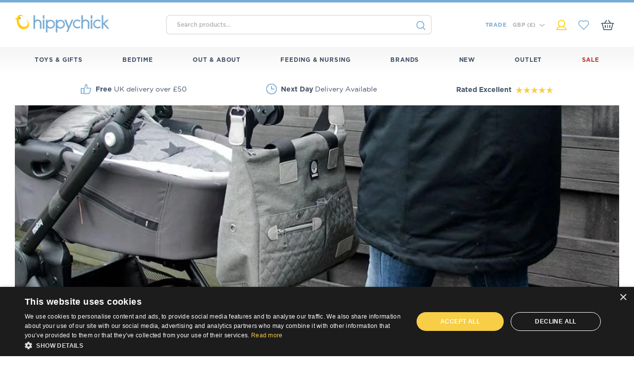

--- FILE ---
content_type: text/html; charset=UTF-8
request_url: https://www.hippychick.com/shop/pcategory/out-about/baby-changing/?filter_brand=crocodile-creek&query_type_brand=or
body_size: 46522
content:
<!DOCTYPE html>
<html lang="en" xml:lang="en">
<head>

<title>Hippychick Baby Changing Accessories | Bags, Organisers &amp; Mats</title>

<meta http-equiv="content-type" content="text/html; charset=UTF-8" />
<meta http-equiv="content-language" content="en-gb" />
<meta charset="UTF-8" />
<meta http-equiv="X-UA-Compatible" content="IE=edge,chrome=1">
<meta name="language" content="en-gb" />
<meta name="viewport" content="width=device-width, initial-scale=1, min-scale=1, max-scale=1, shrink-to-fit=no, user-scalable=0">
<meta name="facebook-domain-verification" content="m0ub6urtqvj0q8aq76bcfxdbkad7nb" />
<meta name="google-site-verification" content="WBKRMZs-8F3iAhbeNr5KwRmb9v9w386xjeyaXGt7be0" />
<meta name="msapplication-TileColor" content="#da532c">
<meta name="msapplication-config" content="https://www.hippychick.com/wp-content/themes/hippychick/images/browserconfig.xml">
<meta name="theme-color" content="#ffffff">

<link rel="apple-touch-icon" sizes="180x180" href="https://www.hippychick.com/wp-content/themes/hippychick/images/apple-touch-icon.png">
<link rel="icon" type="image/png" sizes="32x32" href="https://www.hippychick.com/wp-content/themes/hippychick/images/favicon-32x32.png">
<link rel="icon" type="image/png" sizes="16x16" href="https://www.hippychick.com/wp-content/themes/hippychick/images/favicon-16x16.png">
<link rel="manifest" href="https://www.hippychick.com/wp-content/themes/hippychick/images/site.webmanifest">
<link rel="mask-icon" href="https://www.hippychick.com/wp-content/themes/hippychick/images/safari-pinned-tab.svg" color="#5bbad5">
<link rel="shortcut icon" href="https://www.hippychick.com/wp-content/themes/hippychick/images/favicon.ico">

<link rel="stylesheet" type="text/css" media="all" href="https://www.hippychick.com/wp-content/themes/hippychick/core.css" />

<!-- Google Tag Manager -->
<script>(function(w,d,s,l,i){w[l]=w[l]||[];w[l].push({'gtm.start':
new Date().getTime(),event:'gtm.js'});var f=d.getElementsByTagName(s)[0],
j=d.createElement(s),dl=l!='dataLayer'?'&l='+l:'';j.async=true;j.src=
'https://www.googletagmanager.com/gtm.js?id='+i+dl;f.parentNode.insertBefore(j,f);
})(window,document,'script','dataLayer','GTM-TQVCKZJ');</script>
<!-- End Google Tag Manager -->

<meta name='robots' content='index, follow, max-image-preview:large, max-snippet:-1, max-video-preview:-1' />

	<!-- This site is optimized with the Yoast SEO plugin v26.8 - https://yoast.com/product/yoast-seo-wordpress/ -->
	<meta name="description" content="Practical, hardwearing and fashionable baby changing accessories from Hippychick. Everything you need to be organised on the go." />
	<link rel="canonical" href="https://www.hippychick.com/shop/pcategory/out-about/baby-changing/" />
	<meta property="og:locale" content="en_GB" />
	<meta property="og:type" content="article" />
	<meta property="og:title" content="Hippychick Baby Changing Accessories | Bags, Organisers &amp; Mats" />
	<meta property="og:description" content="Practical, hardwearing and fashionable baby changing accessories from Hippychick. Everything you need to be organised on the go." />
	<meta property="og:url" content="https://www.hippychick.com/shop/pcategory/out-about/baby-changing/" />
	<meta property="og:site_name" content="Hippychick" />
	<meta name="twitter:card" content="summary_large_image" />
	<script type="application/ld+json" class="yoast-schema-graph">{"@context":"https://schema.org","@graph":[{"@type":"CollectionPage","@id":"https://www.hippychick.com/shop/pcategory/out-about/baby-changing/","url":"https://www.hippychick.com/shop/pcategory/out-about/baby-changing/","name":"Hippychick Baby Changing Accessories | Bags, Organisers & Mats","isPartOf":{"@id":"https://www.hippychick.com/#website"},"description":"Practical, hardwearing and fashionable baby changing accessories from Hippychick. Everything you need to be organised on the go.","breadcrumb":{"@id":"https://www.hippychick.com/shop/pcategory/out-about/baby-changing/#breadcrumb"},"inLanguage":"en-GB"},{"@type":"BreadcrumbList","@id":"https://www.hippychick.com/shop/pcategory/out-about/baby-changing/#breadcrumb","itemListElement":[{"@type":"ListItem","position":1,"name":"Home","item":"https://www.hippychick.com/"},{"@type":"ListItem","position":2,"name":"Baby &amp; Toddler Travel Essentials","item":"https://www.hippychick.com/shop/pcategory/out-about/"},{"@type":"ListItem","position":3,"name":"Baby Changing"}]},{"@type":"WebSite","@id":"https://www.hippychick.com/#website","url":"https://www.hippychick.com/","name":"Hippychick","description":"","publisher":{"@id":"https://www.hippychick.com/#organization"},"potentialAction":[{"@type":"SearchAction","target":{"@type":"EntryPoint","urlTemplate":"https://www.hippychick.com/?s={search_term_string}"},"query-input":{"@type":"PropertyValueSpecification","valueRequired":true,"valueName":"search_term_string"}}],"inLanguage":"en-GB"},{"@type":"Organization","@id":"https://www.hippychick.com/#organization","name":"Hippychick","url":"https://www.hippychick.com/","logo":{"@type":"ImageObject","inLanguage":"en-GB","@id":"https://www.hippychick.com/#/schema/logo/image/","url":"https://www.hippychick.com/wp-content/uploads/2020/10/hippychick-logo.jpg","contentUrl":"https://www.hippychick.com/wp-content/uploads/2020/10/hippychick-logo.jpg","width":431,"height":431,"caption":"Hippychick"},"image":{"@id":"https://www.hippychick.com/#/schema/logo/image/"}}]}</script>
	<!-- / Yoast SEO plugin. -->


<link rel='dns-prefetch' href='//static.klaviyo.com' />
<link rel="alternate" type="application/rss+xml" title="Hippychick &raquo; Baby Changing Category Feed" href="https://www.hippychick.com/shop/pcategory/out-about/baby-changing/feed/" />
<style id='wp-img-auto-sizes-contain-inline-css' type='text/css'>
img:is([sizes=auto i],[sizes^="auto," i]){contain-intrinsic-size:3000px 1500px}
/*# sourceURL=wp-img-auto-sizes-contain-inline-css */
</style>

<link rel='stylesheet' id='font-awesome-css' href='https://www.hippychick.com/wp-content/plugins/load-more-products-for-woocommerce/berocket/assets/css/font-awesome.min.css?ver=6.9' type='text/css' media='all' />
<style id='font-awesome-inline-css' type='text/css'>
[data-font="FontAwesome"]:before {font-family: 'FontAwesome' !important;content: attr(data-icon) !important;speak: none !important;font-weight: normal !important;font-variant: normal !important;text-transform: none !important;line-height: 1 !important;font-style: normal !important;-webkit-font-smoothing: antialiased !important;-moz-osx-font-smoothing: grayscale !important;}
/*# sourceURL=font-awesome-inline-css */
</style>
<link rel='stylesheet' id='acfwf-wc-cart-block-integration-css' href='https://www.hippychick.com/wp-content/plugins/advanced-coupons-for-woocommerce-free/dist/assets/index-467dde24.css?ver=1766062810' type='text/css' media='all' />
<link rel='stylesheet' id='acfwf-wc-checkout-block-integration-css' href='https://www.hippychick.com/wp-content/plugins/advanced-coupons-for-woocommerce-free/dist/assets/index-2a7d8588.css?ver=1766062810' type='text/css' media='all' />
<style id='wp-emoji-styles-inline-css' type='text/css'>

	img.wp-smiley, img.emoji {
		display: inline !important;
		border: none !important;
		box-shadow: none !important;
		height: 1em !important;
		width: 1em !important;
		margin: 0 0.07em !important;
		vertical-align: -0.1em !important;
		background: none !important;
		padding: 0 !important;
	}
/*# sourceURL=wp-emoji-styles-inline-css */
</style>
<link rel='stylesheet' id='wp-block-library-css' href='https://www.hippychick.com/wp-includes/css/dist/block-library/style.min.css?ver=6.9' type='text/css' media='all' />
<style id='global-styles-inline-css' type='text/css'>
:root{--wp--preset--aspect-ratio--square: 1;--wp--preset--aspect-ratio--4-3: 4/3;--wp--preset--aspect-ratio--3-4: 3/4;--wp--preset--aspect-ratio--3-2: 3/2;--wp--preset--aspect-ratio--2-3: 2/3;--wp--preset--aspect-ratio--16-9: 16/9;--wp--preset--aspect-ratio--9-16: 9/16;--wp--preset--color--black: #000000;--wp--preset--color--cyan-bluish-gray: #abb8c3;--wp--preset--color--white: #ffffff;--wp--preset--color--pale-pink: #f78da7;--wp--preset--color--vivid-red: #cf2e2e;--wp--preset--color--luminous-vivid-orange: #ff6900;--wp--preset--color--luminous-vivid-amber: #fcb900;--wp--preset--color--light-green-cyan: #7bdcb5;--wp--preset--color--vivid-green-cyan: #00d084;--wp--preset--color--pale-cyan-blue: #8ed1fc;--wp--preset--color--vivid-cyan-blue: #0693e3;--wp--preset--color--vivid-purple: #9b51e0;--wp--preset--gradient--vivid-cyan-blue-to-vivid-purple: linear-gradient(135deg,rgb(6,147,227) 0%,rgb(155,81,224) 100%);--wp--preset--gradient--light-green-cyan-to-vivid-green-cyan: linear-gradient(135deg,rgb(122,220,180) 0%,rgb(0,208,130) 100%);--wp--preset--gradient--luminous-vivid-amber-to-luminous-vivid-orange: linear-gradient(135deg,rgb(252,185,0) 0%,rgb(255,105,0) 100%);--wp--preset--gradient--luminous-vivid-orange-to-vivid-red: linear-gradient(135deg,rgb(255,105,0) 0%,rgb(207,46,46) 100%);--wp--preset--gradient--very-light-gray-to-cyan-bluish-gray: linear-gradient(135deg,rgb(238,238,238) 0%,rgb(169,184,195) 100%);--wp--preset--gradient--cool-to-warm-spectrum: linear-gradient(135deg,rgb(74,234,220) 0%,rgb(151,120,209) 20%,rgb(207,42,186) 40%,rgb(238,44,130) 60%,rgb(251,105,98) 80%,rgb(254,248,76) 100%);--wp--preset--gradient--blush-light-purple: linear-gradient(135deg,rgb(255,206,236) 0%,rgb(152,150,240) 100%);--wp--preset--gradient--blush-bordeaux: linear-gradient(135deg,rgb(254,205,165) 0%,rgb(254,45,45) 50%,rgb(107,0,62) 100%);--wp--preset--gradient--luminous-dusk: linear-gradient(135deg,rgb(255,203,112) 0%,rgb(199,81,192) 50%,rgb(65,88,208) 100%);--wp--preset--gradient--pale-ocean: linear-gradient(135deg,rgb(255,245,203) 0%,rgb(182,227,212) 50%,rgb(51,167,181) 100%);--wp--preset--gradient--electric-grass: linear-gradient(135deg,rgb(202,248,128) 0%,rgb(113,206,126) 100%);--wp--preset--gradient--midnight: linear-gradient(135deg,rgb(2,3,129) 0%,rgb(40,116,252) 100%);--wp--preset--font-size--small: 13px;--wp--preset--font-size--medium: 20px;--wp--preset--font-size--large: 36px;--wp--preset--font-size--x-large: 42px;--wp--preset--spacing--20: 0.44rem;--wp--preset--spacing--30: 0.67rem;--wp--preset--spacing--40: 1rem;--wp--preset--spacing--50: 1.5rem;--wp--preset--spacing--60: 2.25rem;--wp--preset--spacing--70: 3.38rem;--wp--preset--spacing--80: 5.06rem;--wp--preset--shadow--natural: 6px 6px 9px rgba(0, 0, 0, 0.2);--wp--preset--shadow--deep: 12px 12px 50px rgba(0, 0, 0, 0.4);--wp--preset--shadow--sharp: 6px 6px 0px rgba(0, 0, 0, 0.2);--wp--preset--shadow--outlined: 6px 6px 0px -3px rgb(255, 255, 255), 6px 6px rgb(0, 0, 0);--wp--preset--shadow--crisp: 6px 6px 0px rgb(0, 0, 0);}:where(.is-layout-flex){gap: 0.5em;}:where(.is-layout-grid){gap: 0.5em;}body .is-layout-flex{display: flex;}.is-layout-flex{flex-wrap: wrap;align-items: center;}.is-layout-flex > :is(*, div){margin: 0;}body .is-layout-grid{display: grid;}.is-layout-grid > :is(*, div){margin: 0;}:where(.wp-block-columns.is-layout-flex){gap: 2em;}:where(.wp-block-columns.is-layout-grid){gap: 2em;}:where(.wp-block-post-template.is-layout-flex){gap: 1.25em;}:where(.wp-block-post-template.is-layout-grid){gap: 1.25em;}.has-black-color{color: var(--wp--preset--color--black) !important;}.has-cyan-bluish-gray-color{color: var(--wp--preset--color--cyan-bluish-gray) !important;}.has-white-color{color: var(--wp--preset--color--white) !important;}.has-pale-pink-color{color: var(--wp--preset--color--pale-pink) !important;}.has-vivid-red-color{color: var(--wp--preset--color--vivid-red) !important;}.has-luminous-vivid-orange-color{color: var(--wp--preset--color--luminous-vivid-orange) !important;}.has-luminous-vivid-amber-color{color: var(--wp--preset--color--luminous-vivid-amber) !important;}.has-light-green-cyan-color{color: var(--wp--preset--color--light-green-cyan) !important;}.has-vivid-green-cyan-color{color: var(--wp--preset--color--vivid-green-cyan) !important;}.has-pale-cyan-blue-color{color: var(--wp--preset--color--pale-cyan-blue) !important;}.has-vivid-cyan-blue-color{color: var(--wp--preset--color--vivid-cyan-blue) !important;}.has-vivid-purple-color{color: var(--wp--preset--color--vivid-purple) !important;}.has-black-background-color{background-color: var(--wp--preset--color--black) !important;}.has-cyan-bluish-gray-background-color{background-color: var(--wp--preset--color--cyan-bluish-gray) !important;}.has-white-background-color{background-color: var(--wp--preset--color--white) !important;}.has-pale-pink-background-color{background-color: var(--wp--preset--color--pale-pink) !important;}.has-vivid-red-background-color{background-color: var(--wp--preset--color--vivid-red) !important;}.has-luminous-vivid-orange-background-color{background-color: var(--wp--preset--color--luminous-vivid-orange) !important;}.has-luminous-vivid-amber-background-color{background-color: var(--wp--preset--color--luminous-vivid-amber) !important;}.has-light-green-cyan-background-color{background-color: var(--wp--preset--color--light-green-cyan) !important;}.has-vivid-green-cyan-background-color{background-color: var(--wp--preset--color--vivid-green-cyan) !important;}.has-pale-cyan-blue-background-color{background-color: var(--wp--preset--color--pale-cyan-blue) !important;}.has-vivid-cyan-blue-background-color{background-color: var(--wp--preset--color--vivid-cyan-blue) !important;}.has-vivid-purple-background-color{background-color: var(--wp--preset--color--vivid-purple) !important;}.has-black-border-color{border-color: var(--wp--preset--color--black) !important;}.has-cyan-bluish-gray-border-color{border-color: var(--wp--preset--color--cyan-bluish-gray) !important;}.has-white-border-color{border-color: var(--wp--preset--color--white) !important;}.has-pale-pink-border-color{border-color: var(--wp--preset--color--pale-pink) !important;}.has-vivid-red-border-color{border-color: var(--wp--preset--color--vivid-red) !important;}.has-luminous-vivid-orange-border-color{border-color: var(--wp--preset--color--luminous-vivid-orange) !important;}.has-luminous-vivid-amber-border-color{border-color: var(--wp--preset--color--luminous-vivid-amber) !important;}.has-light-green-cyan-border-color{border-color: var(--wp--preset--color--light-green-cyan) !important;}.has-vivid-green-cyan-border-color{border-color: var(--wp--preset--color--vivid-green-cyan) !important;}.has-pale-cyan-blue-border-color{border-color: var(--wp--preset--color--pale-cyan-blue) !important;}.has-vivid-cyan-blue-border-color{border-color: var(--wp--preset--color--vivid-cyan-blue) !important;}.has-vivid-purple-border-color{border-color: var(--wp--preset--color--vivid-purple) !important;}.has-vivid-cyan-blue-to-vivid-purple-gradient-background{background: var(--wp--preset--gradient--vivid-cyan-blue-to-vivid-purple) !important;}.has-light-green-cyan-to-vivid-green-cyan-gradient-background{background: var(--wp--preset--gradient--light-green-cyan-to-vivid-green-cyan) !important;}.has-luminous-vivid-amber-to-luminous-vivid-orange-gradient-background{background: var(--wp--preset--gradient--luminous-vivid-amber-to-luminous-vivid-orange) !important;}.has-luminous-vivid-orange-to-vivid-red-gradient-background{background: var(--wp--preset--gradient--luminous-vivid-orange-to-vivid-red) !important;}.has-very-light-gray-to-cyan-bluish-gray-gradient-background{background: var(--wp--preset--gradient--very-light-gray-to-cyan-bluish-gray) !important;}.has-cool-to-warm-spectrum-gradient-background{background: var(--wp--preset--gradient--cool-to-warm-spectrum) !important;}.has-blush-light-purple-gradient-background{background: var(--wp--preset--gradient--blush-light-purple) !important;}.has-blush-bordeaux-gradient-background{background: var(--wp--preset--gradient--blush-bordeaux) !important;}.has-luminous-dusk-gradient-background{background: var(--wp--preset--gradient--luminous-dusk) !important;}.has-pale-ocean-gradient-background{background: var(--wp--preset--gradient--pale-ocean) !important;}.has-electric-grass-gradient-background{background: var(--wp--preset--gradient--electric-grass) !important;}.has-midnight-gradient-background{background: var(--wp--preset--gradient--midnight) !important;}.has-small-font-size{font-size: var(--wp--preset--font-size--small) !important;}.has-medium-font-size{font-size: var(--wp--preset--font-size--medium) !important;}.has-large-font-size{font-size: var(--wp--preset--font-size--large) !important;}.has-x-large-font-size{font-size: var(--wp--preset--font-size--x-large) !important;}
/*# sourceURL=global-styles-inline-css */
</style>

<style id='classic-theme-styles-inline-css' type='text/css'>
/*! This file is auto-generated */
.wp-block-button__link{color:#fff;background-color:#32373c;border-radius:9999px;box-shadow:none;text-decoration:none;padding:calc(.667em + 2px) calc(1.333em + 2px);font-size:1.125em}.wp-block-file__button{background:#32373c;color:#fff;text-decoration:none}
/*# sourceURL=/wp-includes/css/classic-themes.min.css */
</style>
<link rel='stylesheet' id='wc-aelia-cs-frontend-css' href='https://www.hippychick.com/wp-content/plugins/woocommerce-aelia-currencyswitcher/src/design/css/frontend.css?ver=5.2.13.250821' type='text/css' media='all' />
<style id='woocommerce-inline-inline-css' type='text/css'>
.woocommerce form .form-row .required { visibility: visible; }
/*# sourceURL=woocommerce-inline-inline-css */
</style>
<link rel='stylesheet' id='albdesign-wc-donation-frontend-css' href='https://www.hippychick.com/wp-content/plugins/woocommerce_donations_on_cart_forked/assets/css/frontend.css?ver=6.9' type='text/css' media='all' />
<link rel='stylesheet' id='advanced_nav_css-css' href='https://www.hippychick.com/wp-content/plugins/woocommerce-ajax-layered-nav/assets/css/advanced_nav.css?ver=2.1.0' type='text/css' media='all' />
<link rel='stylesheet' id='xoo-cp-style-css' href='https://www.hippychick.com/wp-content/plugins/woocommerce-cart-popup-premium/assets/css/xoo-cp-style.css?ver=1.6' type='text/css' media='all' />
<style id='xoo-cp-style-inline-css' type='text/css'>
span.xcp-chng{
			display: none;
		}a.xoo-cp-btn-ch{
			display: none;
		}.xoo-cp-variations{
			float: left;
		}
		table.xoo-cp-cart tr.xoo-cp-ths{
			background-color: #eeeeee;
		}
		tr.xoo-cp-ths th{
			color: #000000;
		}
		.xoo-cp-container{
			max-width: 650px;
			background-color: #ffffff;
			background-image: url();
		}
		.xoo-cp-container , li.xoo-cp-rel-sing h3 , li.xoo-cp-rel-sing .product_price , input.xoo-cp-qty , li.xoo-cp-rel-sing .amount , .xoo-cp-empct , .xoo-cp-ptitle a{
			color: #000000
		}
		.xcp-chng ,.xoo-cp-qtybox{
    		border-color: #000000;
		}
		input.xoo-cp-qty{
			background-color: #ffffff;
		}
		.xcp-btn{
			background-color: #a46497;
			color: #ffffff;
			font-size: 14px;
			border-radius: 14px;
			border: 1px solid #a46497;
		}
		.xcp-btn:hover{
			color: #ffffff;
		}
		td.xoo-cp-pimg{
			width: 20%;
		}
		table.xoo-cp-cart , table.xoo-cp-cart td{
			border: 0;
		}
		table.xoo-cp-cart tr{
			border-top: 1px solid;
			border-bottom: 1px solid;
			border-color: #ebe9eb;
		}
		.xoo-cp-rel-sing{
		    width: 18%;
		    display: inline-block;
		    margin: 0 1%;
		    float: left;
		    text-align: center;
		}
		.xoo-cp-rel-title , .xoo-cp-rel-price .amount , .xoo-cp-rel-sing a.add_to_cart_button{
			font-size: 13px;
		}

		.xoo-cp-basket{
			background-color: #ffffff;
		}
		.xcp-bk-icon{
   			font-size: 40px;
   			color: #444444;
		}
		.xcp-bk-count{
			color: #ffffff;
			background-color: #cc0086;
		}

		span.xoo-cp-close{
			color: #000000;
		}

		.xoo-cp-hdtxt , span.xcp-rel-head{
			background-color: ;
			color: #000000;
			font-size: 16px;
		}
		
		.xoo-cp-hdtxt{
			border-bottom: 2px solid #000000;
		}

		span.xcp-rel-head{
			border-bottom: 2px solid #000000;
			border-top: 2px solid #000000;
		}

		td.xoo-cp-remove .xoo-cp-remove-pd{
			color: #ea0a0a;
		}

		table.xoo-cp-cart td.xoo-cp-ptitle{
			width: 40%;
			text-align: left;
		}
/*# sourceURL=xoo-cp-style-inline-css */
</style>
<link rel='stylesheet' id='xoo-scrollbar-style-css' href='https://www.hippychick.com/wp-content/plugins/woocommerce-cart-popup-premium/lib/scrollbar/jquery.mCustomScrollbar.min.css?ver=6.9' type='text/css' media='all' />
<link rel='stylesheet' id='select2-css' href='https://www.hippychick.com/wp-content/plugins/woocommerce/assets/css/select2.css?ver=10.4.3' type='text/css' media='all' />
<link rel='stylesheet' id='yith-wcaf-css' href='https://www.hippychick.com/wp-content/plugins/yith-woocommerce-affiliates/assets/css/yith-wcaf.min.css?ver=3.24.0' type='text/css' media='all' />
<script type="text/template" id="tmpl-variation-template">
	<div class="woocommerce-variation-description">{{{ data.variation.variation_description }}}</div>
	<div class="woocommerce-variation-price">{{{ data.variation.price_html }}}</div>
	<div class="woocommerce-variation-availability">{{{ data.variation.availability_html }}}</div>
</script>
<script type="text/template" id="tmpl-unavailable-variation-template">
	<p role="alert">Sorry, this product is unavailable. Please choose a different combination.</p>
</script>
<script src="https://www.hippychick.com/wp-includes/js/jquery/jquery.min.js?ver=3.7.1" id="jquery-core-js"></script>
<script src="https://www.hippychick.com/wp-includes/js/jquery/jquery-migrate.min.js?ver=3.4.1" id="jquery-migrate-js"></script>
<script src="https://www.hippychick.com/wp-includes/js/underscore.min.js?ver=1.13.7" id="underscore-js"></script>
<script id="wp-util-js-extra">
var _wpUtilSettings = {"ajax":{"url":"/wp-admin/admin-ajax.php"}};
//# sourceURL=wp-util-js-extra
</script>
<script src="https://www.hippychick.com/wp-includes/js/wp-util.min.js?ver=6.9" id="wp-util-js"></script>
<script src="https://www.hippychick.com/wp-content/plugins/woocommerce/assets/js/jquery-blockui/jquery.blockUI.min.js?ver=2.7.0-wc.10.4.3" id="wc-jquery-blockui-js" data-wp-strategy="defer"></script>
<script id="pinterest-analytics-init-js-extra">
var pinterestSettings = {"tagId":"2613392998236"};
//# sourceURL=pinterest-analytics-init-js-extra
</script>
<script src="https://www.hippychick.com/wp-content/plugins/woocommerce-pinterest/assets/frontend/analytics/pinterest-analytics-init.js?ver=2.4.12" id="pinterest-analytics-init-js"></script>
<script id="pinterest-analytics-init-js-after">
pintrk('track', 'ViewCategory', {"category":"Baby Changing"});
//# sourceURL=pinterest-analytics-init-js-after
</script>
<script src="https://www.hippychick.com/wp-content/plugins/woocommerce/assets/js/js-cookie/js.cookie.min.js?ver=2.1.4-wc.10.4.3" id="wc-js-cookie-js" defer data-wp-strategy="defer"></script>
<script id="wc-cart-fragments-js-extra">
var wc_cart_fragments_params = {"ajax_url":"/wp-admin/admin-ajax.php","wc_ajax_url":"/?wc-ajax=%%endpoint%%","cart_hash_key":"wc_cart_hash_e66fa69398c5ec76a2140a7c032303f4_GBP","fragment_name":"wc_fragments_e66fa69398c5ec76a2140a7c032303f4_GBP","request_timeout":"5000"};
//# sourceURL=wc-cart-fragments-js-extra
</script>
<script src="https://www.hippychick.com/wp-content/plugins/woocommerce/assets/js/frontend/cart-fragments.min.js?ver=10.4.3" id="wc-cart-fragments-js" defer data-wp-strategy="defer"></script>
<script id="wc-add-to-cart-js-extra">
var wc_add_to_cart_params = {"ajax_url":"/wp-admin/admin-ajax.php","wc_ajax_url":"/?wc-ajax=%%endpoint%%","i18n_view_cart":"View basket","cart_url":"https://www.hippychick.com/basket/","is_cart":"","cart_redirect_after_add":"no"};
//# sourceURL=wc-add-to-cart-js-extra
</script>
<script src="https://www.hippychick.com/wp-content/plugins/woocommerce/assets/js/frontend/add-to-cart.min.js?ver=10.4.3" id="wc-add-to-cart-js" defer data-wp-strategy="defer"></script>
<script id="woocommerce-js-extra">
var woocommerce_params = {"ajax_url":"/wp-admin/admin-ajax.php","wc_ajax_url":"/?wc-ajax=%%endpoint%%","i18n_password_show":"Show password","i18n_password_hide":"Hide password"};
//# sourceURL=woocommerce-js-extra
</script>
<script src="https://www.hippychick.com/wp-content/plugins/woocommerce/assets/js/frontend/woocommerce.min.js?ver=10.4.3" id="woocommerce-js" defer data-wp-strategy="defer"></script>
<script src="https://www.hippychick.com/wp-content/plugins/gtm-ecommerce-woo-pro/assets/gtm-ecommerce-woo-pro.js?ver=1.11.6" id="gtm-ecommerce-woo-pro-js"></script>
<script src="https://www.hippychick.com/wp-content/plugins/woocommerce-cart-popup-premium/lib/scrollbar/jquery.mCustomScrollbar.concat.min.js?ver=6.9" id="xoo-scrollbar-js-js"></script>
<script id="pinterest-analytics-add-to-cart-js-extra">
var wooPinterestAnalyticsConfig = {"ajaxNonce":"fe4a2ffd75"};
//# sourceURL=pinterest-analytics-add-to-cart-js-extra
</script>
<script src="https://www.hippychick.com/wp-content/plugins/woocommerce-pinterest/assets/frontend/analytics/track-add-to-cart.min.js?ver=2.4.12" id="pinterest-analytics-add-to-cart-js"></script>
<script id="wc-settings-dep-in-header-js-after">
console.warn( "Scripts that have a dependency on [wc-settings, wc-blocks-checkout] must be loaded in the footer, klaviyo-klaviyo-checkout-block-editor-script was registered to load in the header, but has been switched to load in the footer instead. See https://github.com/woocommerce/woocommerce-gutenberg-products-block/pull/5059" );
console.warn( "Scripts that have a dependency on [wc-settings, wc-blocks-checkout] must be loaded in the footer, klaviyo-klaviyo-checkout-block-view-script was registered to load in the header, but has been switched to load in the footer instead. See https://github.com/woocommerce/woocommerce-gutenberg-products-block/pull/5059" );
//# sourceURL=wc-settings-dep-in-header-js-after
</script>
<link rel="https://api.w.org/" href="https://www.hippychick.com/wp-json/" /><link rel="alternate" title="JSON" type="application/json" href="https://www.hippychick.com/wp-json/wp/v2/product_cat/53" /><link rel="EditURI" type="application/rsd+xml" title="RSD" href="https://www.hippychick.com/xmlrpc.php?rsd" />
<meta name="generator" content="WordPress 6.9" />
<meta name="generator" content="WooCommerce 10.4.3" />
<meta name="generator" content="Advanced Coupons for WooCommerce Free v4.7.1" /><style>.lmp_load_more_button .lmp_button, .lmp_load_more_button .lmp_button:active, .lmp_load_more_button .lmp_button:visited, .lmp_load_more_button .lmp_button:focus, .lmp_load_more_button .lmp_button:hover {
font-family: 'Gotham-Bold', sans-serif;
text-decoration:none;
border-radius: 5px !important;
}</style><style>
                .lmp_load_more_button.br_lmp_button_settings .lmp_button:hover {
                    background-color: #ffcf01!important;
                    color: #373f4c!important;
                }
                .lmp_load_more_button.br_lmp_prev_settings .lmp_button:hover {
                    background-color: #9999ff!important;
                    color: #111111!important;
                }li.product.lazy, .berocket_lgv_additional_data.lazy{opacity:0;}</style>		<script type="text/javascript">
				(function(c,l,a,r,i,t,y){
					c[a]=c[a]||function(){(c[a].q=c[a].q||[]).push(arguments)};t=l.createElement(r);t.async=1;
					t.src="https://www.clarity.ms/tag/"+i+"?ref=wordpress";y=l.getElementsByTagName(r)[0];y.parentNode.insertBefore(t,y);
				})(window, document, "clarity", "script", "dv5ilmd5zk");
		</script>
		<style></style><meta name="wwp" content="yes" /><style>
                button.subscribe-button-hover:hover, button.unsubscribe_button:hover {
                background: fbfbfb !important; color: fbfbfb !important;border: 1px solidfbfbfb !important;
                } 
            </style><!-- Google site verification - Google for WooCommerce -->
<meta name="google-site-verification" content="qkhDFz4qt5jM3-0lYeGax94mmwK7X2gV7bSa5Kv43OQ" />
<script type="text/javascript">jQuery(document).ready(function() {jQuery("body").on("click",".remove_from_savelist",function() {var ids = jQuery(this).attr("rel");ids = ids.split(":");var data = {"action": "wish_list_add_remove_product","product_id": ids[0],"variation_id": ids[1],"security": "cce18d8342"};jQuery.ajax({type: "POST",url: "https://www.hippychick.com/wp-admin/admin-ajax.php",data: data,dataType: "json",success: function(response) {status = response.status;window.location.reload(false);},error: function(error) {}});});});</script><style type="text/css">.navigation .navigation-container ul.navigation-list > li > ul > li.boxed.menu-item-113586:before { background-image: url(https://www.hippychick.com/wp-content/uploads/2024/11/Menu-Images.jpg.webp); }.navigation .navigation-container ul.navigation-list > li > ul > li.boxed.menu-item-113577:before { background-image: url(https://www.hippychick.com/wp-content/uploads/2024/11/Menu-Images-1.jpg.webp); }#pageslide .navigation-container ul.navigation-list > li.menu-item-78291 > a:before { background-image: url(https://www.hippychick.com/wp-content/uploads/2020/10/rocket-blue-icon.png); }.navigation .navigation-container ul.navigation-list > li > ul > li.boxed.menu-item-78306:before { background-image: url(https://www.hippychick.com/wp-content/uploads/2024/12/Educational.jpg.webp); }.navigation .navigation-container ul.navigation-list > li > ul > li.boxed.menu-item-78295:before { background-image: url(https://www.hippychick.com/wp-content/uploads/2025/11/Menu-Images-3.jpg.webp); }#pageslide .navigation-container ul.navigation-list > li.menu-item-78296 > a:before { background-image: url(https://www.hippychick.com/wp-content/uploads/2020/10/moon-blue-icon.png); }.navigation .navigation-container ul.navigation-list > li > ul > li.boxed.menu-item-78307:before { background-image: url(https://www.hippychick.com/wp-content/uploads/2022/02/Hippy-Chick62890-Cotton-Flat-1024x1024.jpg); }.navigation .navigation-container ul.navigation-list > li > ul > li.boxed.menu-item-89731:before { background-image: url(https://www.hippychick.com/wp-content/uploads/2025/04/Menu-Images-9.jpg.webp); }#pageslide .navigation-container ul.navigation-list > li.menu-item-78301 > a:before { background-image: url(https://www.hippychick.com/wp-content/uploads/2020/10/weather-blue-icon.png); }.navigation .navigation-container ul.navigation-list > li > ul > li.boxed.menu-item-78305:before { background-image: url(https://www.hippychick.com/wp-content/uploads/2024/12/Menu-Images-6.jpg.webp); }.navigation .navigation-container ul.navigation-list > li > ul > li.boxed.menu-item-78304:before { background-image: url(https://www.hippychick.com/wp-content/uploads/2024/12/Menu-Images-5.jpg.webp); }#pageslide .navigation-container ul.navigation-list > li.menu-item-78309 > a:before { background-image: url(https://www.hippychick.com/wp-content/uploads/2020/10/feeding-blue-icon.png); }.navigation .navigation-container ul.navigation-list > li > ul > li.boxed.menu-item-78452:before { background-image: url(https://www.hippychick.com/wp-content/uploads/2024/12/Menu-Images-4.jpg.webp); }.navigation .navigation-container ul.navigation-list > li > ul > li.boxed.menu-item-120669:before { background-image: url(https://www.hippychick.com/wp-content/uploads/2025/07/Menu-Images.jpg.webp); }.navigation .navigation-container ul.navigation-list > li > ul > li.boxed.menu-item-78318:before { background-image: url(https://www.hippychick.com/wp-content/uploads/2025/11/Menu-Images-1.jpg.webp); }.navigation .navigation-container ul.navigation-list > li > ul > li.boxed.menu-item-78317:before { background-image: url(https://www.hippychick.com/wp-content/uploads/2025/11/Menu-Images-2.jpg.webp); }</style>	<noscript><style>.woocommerce-product-gallery{ opacity: 1 !important; }</style></noscript>
	<!--WooCommerce Pinterest Verification Code-->
<meta name="p:domain_verify" content="5d5d16918e8c307d6a285c90c6aaab76"/>
<!--/WooCommerce Pinterest Verification Code-->
<link rel="modulepreload" href="https://www.hippychick.com/wp-content/plugins/advanced-coupons-for-woocommerce-free/dist/common/NoticesPlugin.12346420.js"  /><link rel="modulepreload" href="https://www.hippychick.com/wp-content/plugins/advanced-coupons-for-woocommerce-free/dist/common/sanitize.7727159a.js"  /><link rel="modulepreload" href="https://www.hippychick.com/wp-content/plugins/advanced-coupons-for-woocommerce/dist/common/NoticesPlugin.cbb0e416.js"  /><link rel="modulepreload" href="https://www.hippychick.com/wp-content/plugins/advanced-coupons-for-woocommerce-free/dist/common/NoticesPlugin.12346420.js"  /><link rel="modulepreload" href="https://www.hippychick.com/wp-content/plugins/advanced-coupons-for-woocommerce-free/dist/common/sanitize.7727159a.js"  /><link rel="modulepreload" href="https://www.hippychick.com/wp-content/plugins/advanced-coupons-for-woocommerce/dist/common/NoticesPlugin.cbb0e416.js"  />		<style type="text/css" id="wp-custom-css">
			.wpcdt-timer-design-8 .wpcdt-clock .wpcdt-digits {
    font-size: 3em!important;
}
.wp-block-buttons>.wp-block-button.has-custom-font-size .wp-block-button__link{
    text-decoration: none!important;
	  display: inline-block;
    position: relative;
    margin: 0;
    padding: 16px 30px 16px 30px;
    color: #373F4C!important;
    font-family: 'Gotham-Bold', sans-serif!important;
    font-size: 75%;
    line-height: 142.85%;
    font-weight: normal!important;
    text-align: center;
    text-decoration: none;
    text-transform: none;
    letter-spacing: 0px;
	    transition: background 0.3s linear!important;
	border-radius:5px!important;
}
.wc-block-featured-product .wc-block-featured-product__title, .wc-block-featured-product .wc-block-featured-product__variation {
    border: 0;
    margin-top: 0;
    color: white;
}
.wof-wheel label {
	font-size: 1em;
}
.wof-wheel .wof-disclaimer {
	font-size: 1em;
}
label.wof-fgcolor::before {
display: none !important;
}

		</style>
		
<link rel='stylesheet' id='berocket_lmp_style-css' href='https://www.hippychick.com/wp-content/plugins/load-more-products-for-woocommerce/css/load_products.css?ver=1.2.3.4' type='text/css' media='all' />
<link rel='stylesheet' id='wc-blocks-style-css' href='https://www.hippychick.com/wp-content/plugins/woocommerce/assets/client/blocks/wc-blocks.css?ver=wc-10.4.3' type='text/css' media='all' />
</head>

<body class="archive tax-product_cat term-baby-changing term-53 wp-theme-hippychick theme-hippychick woocommerce woocommerce-page woocommerce-no-js rtwpvg">

<div class="loading">&nbsp;</div>    

<div id="top" class="header-full-width">

    <div class="header-full-width-inner">

    	<div class="container">

    		<div class="header">

    			<div class="header-logo"><a href="/" title="Hippychick"><img class="wmu-preview-img" src="https://www.hippychick.com/wp-content/themes/hippychick/images/logo.png" alt="Hippychick" width="190" height="36" title="Hippychick" /></a></div>
                
                <div class="header-search"><div class="woocommerce-product-search"><input type="search" class="search-field" placeholder="Search products…" value="" name="s" autocomplete="off"></div></div> 

                <div class="header-icons">
                    <ul class="icon-list">
                        <li class="trade"><a href="/trade/">Trade</a></li>
                        <li class="currency"><div class="widget_wc_aelia_currencyswitcher_widget"><!-- Currency Switcher v.5.2.13.250821 - Currency Selector Widget --><form method="post" class="currency_switch_form"><select id="aelia_cs_currencies" class="aelia_cs_currencies" name="aelia_cs_currency"><option value="GBP" selected="selected">GBP (£)</option><option value="EUR" >EUR (€)</option><option value="USD" >USD ($)</option></select><button type="submit" class="button change_currency">Change Currency</button></form></div></li></li>
                        <li class="login"><a href="/my-account/">My Account</a></li>                        <li class="wish"><a href="/saved/">My Saved Items</a></li>
                        <li class="basket items-0"><a href="/basket/"><span class="count">0</span></a></li>
                        <li class="telephone"><a href="tel:+441278434440">01278 434440</a></li>
                    </ul>
                </div>

                <div class="header-hamburger"><button id="mobile-menu" class="hamburger hamburger--slider" type="button"><span class="hamburger-box"><span class="hamburger-inner"></span></span></button></div>

            </div>

    	</div>

    </div>

</div>

<div class="navigation-full-width">

    <div class="navigation-full-width-inner">

        <div class="container">

            <div class="navigation">

                <div id="navigationcontainer" class="navigation-container"><ul id="menu-header" class="navigation-list"><li id="menu-item-113575" class="christmas menu-item menu-item-type-taxonomy menu-item-object-product_cat menu-item-has-children menu-item-113575"><a href="https://www.hippychick.com/shop/pcategory/christmas-shop/">Christmas</a><ul class="sub-menu"><li id="menu-item-113576" class="menu-item menu-item-type-custom menu-item-object-custom menu-item-has-children menu-item-113576"><a href="#">Shop by Category</a><ul class="sub-menu"><li id="menu-item-113587" class="menu-item menu-item-type-custom menu-item-object-custom menu-item-113587"><a href="/shop/pcategory/christmas-shop/babys-first-christmas/">First Christmas</a></li><li id="menu-item-113578" class="menu-item menu-item-type-custom menu-item-object-custom menu-item-113578"><a href="/shop/pcategory/christmas-shop/creative-play/">Creative Play</a></li><li id="menu-item-113581" class="menu-item menu-item-type-custom menu-item-object-custom menu-item-113581"><a href="/shop/pcategory/christmas-shop/educational-gifts-christmas-shop/">Educational Gifts</a></li><li id="menu-item-113579" class="menu-item menu-item-type-custom menu-item-object-custom menu-item-113579"><a href="/shop/pcategory/christmas-shop/musical-toys/">Musical Toys</a></li><li id="menu-item-113584" class="menu-item menu-item-type-custom menu-item-object-custom menu-item-113584"><a href="/shop/pcategory/christmas-shop/outdoor-toys-christmas-shop/">Outdoor Toys</a></li><li id="menu-item-113580" class="menu-item menu-item-type-custom menu-item-object-custom menu-item-113580"><a href="/shop/pcategory/christmas-shop/role-play-toys/">Role Play Toys</a></li><li id="menu-item-113583" class="menu-item menu-item-type-custom menu-item-object-custom menu-item-113583"><a href="/shop/pcategory/christmas-shop/ride-on-toys-walkers-christmas-shop/">Ride On Toys &#038; Walkers</a></li><li id="menu-item-113588" class="menu-item menu-item-type-custom menu-item-object-custom menu-item-113588"><a href="/shop/pcategory/christmas-shop/stocking-fillers/">Stocking Fillers</a></li></ul></li><li id="menu-item-113585" class="menu-item menu-item-type-custom menu-item-object-custom menu-item-has-children menu-item-113585"><a href="#">Shop by Brand</a><ul class="sub-menu"><li id="menu-item-113597" class="menu-item menu-item-type-custom menu-item-object-custom menu-item-113597"><a href="/shop/pcategory/christmas-shop/#">BS Toys</a></li><li id="menu-item-113598" class="menu-item menu-item-type-custom menu-item-object-custom menu-item-113598"><a href="/shop/pcategory/christmas-shop/?filter_brand=bumbo&#038;query_type_brand=or-shop/#">Bumbo</a></li><li id="menu-item-113599" class="menu-item menu-item-type-custom menu-item-object-custom menu-item-113599"><a href="/shop/pcategory/christmas-shop/?filter_brand=classic-world&#038;query_type_brand=or">Classic World</a></li><li id="menu-item-113600" class="menu-item menu-item-type-custom menu-item-object-custom menu-item-113600"><a href="/shop/pcategory/christmas-shop/?filter_brand=crocodile-creek&#038;query_type_brand=or">Crocodile Creek</a></li><li id="menu-item-113602" class="menu-item menu-item-type-custom menu-item-object-custom menu-item-113602"><a href="/shop/pcategory/christmas-shop/?filter_brand=happyhopperz&#038;query_type_brand=or">Happy Hopperz</a></li><li id="menu-item-113603" class="menu-item menu-item-type-custom menu-item-object-custom menu-item-113603"><a href="/shop/pcategory/christmas-shop/?filter_brand=hippychick&#038;query_type_brand=or">Hippychick</a></li><li id="menu-item-113605" class="menu-item menu-item-type-custom menu-item-object-custom menu-item-113605"><a href="/shop/pcategory/christmas-shop/?query_type_brand=or&#038;filter_brand=moover">Moover</a></li><li id="menu-item-113606" class="menu-item menu-item-type-custom menu-item-object-custom menu-item-113606"><a href="/shop/pcategory/christmas-shop/?query_type_brand=or&#038;filter_brand=nattou">Nattou</a></li><li id="menu-item-113608" class="menu-item menu-item-type-custom menu-item-object-custom menu-item-113608"><a href="/shop/pcategory/christmas-shop/?filter_brand=trybike&#038;query_type_brand=or">Trybike</a></li><li id="menu-item-113610" class="menu-item menu-item-type-custom menu-item-object-custom menu-item-113610"><a href="/shop/pcategory/christmas-shop/?filter_brand=vilac&#038;query_type_brand=or">Vilac</a></li><li id="menu-item-113611" class="menu-item menu-item-type-custom menu-item-object-custom menu-item-113611"><a href="/shop/pcategory/christmas-shop/?query_type_brand=or&#038;filter_brand=wheelybug">Wheelybug</a></li></ul></li><li id="menu-item-113586" class="boxed menu-item menu-item-type-custom menu-item-object-custom menu-item-113586"><a href="/shop/pcategory/christmas-shop/babys-first-christmas/">Baby’s First Christmas</a></li><li id="menu-item-113577" class="boxed menu-item menu-item-type-custom menu-item-object-custom menu-item-113577"><a href="/shop/pcategory/christmas-shop/stocking-fillers/">Stocking Fillers</a></li></ul></li><li id="menu-item-78291" class="icon menu-item menu-item-type-custom menu-item-object-custom menu-item-has-children menu-item-78291"><a href="/shop/pcategory/toys-gifts/">Toys &#038; Gifts</a><ul class="sub-menu"><li id="menu-item-78292" class="menu-item menu-item-type-custom menu-item-object-custom menu-item-has-children menu-item-78292"><a href="#">Shop by Category</a><ul class="sub-menu"><li id="menu-item-78326" class="menu-item menu-item-type-taxonomy menu-item-object-product_cat menu-item-78326"><a href="https://www.hippychick.com/shop/pcategory/toys-gifts/baby-shower-gifts/">Baby Shower Gifts</a></li><li id="menu-item-78322" class="menu-item menu-item-type-taxonomy menu-item-object-product_cat menu-item-78322"><a href="https://www.hippychick.com/shop/pcategory/toys-gifts/educational/">Educational</a></li><li id="menu-item-87311" class="menu-item menu-item-type-taxonomy menu-item-object-product_cat menu-item-87311"><a href="https://www.hippychick.com/shop/pcategory/toys-gifts/get-creative/">Get Creative</a></li><li id="menu-item-78329" class="menu-item menu-item-type-taxonomy menu-item-object-product_cat menu-item-78329"><a href="https://www.hippychick.com/shop/pcategory/toys-gifts/gift-boxes/">Gift Boxes</a></li><li id="menu-item-87319" class="menu-item menu-item-type-taxonomy menu-item-object-product_cat menu-item-87319"><a href="https://www.hippychick.com/shop/pcategory/out-about/outdoor-play/">Outdoor Play</a></li><li id="menu-item-78324" class="menu-item menu-item-type-taxonomy menu-item-object-product_cat menu-item-78324"><a href="https://www.hippychick.com/shop/pcategory/toys-gifts/ride-on-toys-walkers/">Ride On Toys &amp; Walkers</a></li><li id="menu-item-78325" class="menu-item menu-item-type-taxonomy menu-item-object-product_cat menu-item-78325"><a href="https://www.hippychick.com/shop/pcategory/toys-gifts/wooden-toys/">Wooden Toys</a></li><li id="menu-item-78327" class="menu-item menu-item-type-taxonomy menu-item-object-product_cat menu-item-78327"><a href="https://www.hippychick.com/shop/pcategory/toys-gifts/soft-toys-comforters/">Soft Toys &amp; Comforters</a></li><li id="menu-item-87314" class="menu-item menu-item-type-taxonomy menu-item-object-product_cat menu-item-87314"><a href="https://www.hippychick.com/shop/pcategory/toys-gifts/puzzles/">Puzzles</a></li><li id="menu-item-78328" class="menu-item menu-item-type-taxonomy menu-item-object-product_cat menu-item-78328"><a href="https://www.hippychick.com/shop/pcategory/toys-gifts/unstructured-play/">Unstructured Play</a></li><li id="menu-item-120367" class="menu-item menu-item-type-custom menu-item-object-custom menu-item-120367"><a href="/shop/pcategory/summer-essentials/">Summer Essentials</a></li></ul></li><li id="menu-item-78293" class="menu-item menu-item-type-custom menu-item-object-custom menu-item-has-children menu-item-78293"><a href="#">Shop by Brand</a><ul class="sub-menu"><li id="menu-item-105597" class="menu-item menu-item-type-custom menu-item-object-custom menu-item-105597"><a href="/shop/pcategory/toys-gifts/?filter_brand=bs-toys&#038;query_type_brand=or">BS Toys</a></li><li id="menu-item-78350" class="menu-item menu-item-type-custom menu-item-object-custom menu-item-78350"><a href="/shop/pcategory/toys-gifts/?filter_brand=classic-world&#038;query_type_brand=or">Classic World</a></li><li id="menu-item-87316" class="menu-item menu-item-type-taxonomy menu-item-object-product_cat menu-item-87316"><a href="https://www.hippychick.com/shop/pcategory/brands/crocodile-creek/">Crocodile Creek</a></li><li id="menu-item-78352" class="menu-item menu-item-type-custom menu-item-object-custom menu-item-78352"><a href="/shop/pcategory/toys-gifts/?filter_brand=dooky&#038;query_type_brand=or">Dooky</a></li><li id="menu-item-78353" class="menu-item menu-item-type-custom menu-item-object-custom menu-item-78353"><a href="/shop/pcategory/toys-gifts/?filter_brand=happyhopperz&#038;query_type_brand=or">HappyHopperz</a></li><li id="menu-item-78355" class="menu-item menu-item-type-custom menu-item-object-custom menu-item-78355"><a href="/shop/pcategory/toys-gifts/?filter_brand=hippychick&#038;query_type_brand=or">Hippychick</a></li><li id="menu-item-108575" class="menu-item menu-item-type-custom menu-item-object-custom menu-item-108575"><a href="https://www.hippychick.com/shop/pcategory/toys-gifts/baby-shower-gifts/?filter_brand=zello">Zello</a></li><li id="menu-item-78356" class="menu-item menu-item-type-custom menu-item-object-custom menu-item-78356"><a href="/shop/pcategory/toys-gifts/?filter_brand=moover&#038;query_type_brand=or">Moover</a></li><li id="menu-item-78358" class="menu-item menu-item-type-custom menu-item-object-custom menu-item-78358"><a href="/shop/pcategory/toys-gifts/?filter_brand=nattou&#038;query_type_brand=or">Nattou</a></li><li id="menu-item-78359" class="menu-item menu-item-type-custom menu-item-object-custom menu-item-78359"><a href="/shop/pcategory/toys-gifts/?filter_brand=trybike&#038;query_type_brand=or">TryBike</a></li><li id="menu-item-78360" class="menu-item menu-item-type-custom menu-item-object-custom menu-item-78360"><a href="/shop/pcategory/toys-gifts/?filter_brand=vilac&#038;query_type_brand=or">Vilac</a></li><li id="menu-item-78361" class="menu-item menu-item-type-custom menu-item-object-custom menu-item-78361"><a href="/shop/pcategory/toys-gifts/?filter_brand=wheelybug&#038;query_type_brand=or">Wheely Bug</a></li></ul></li><li id="menu-item-78306" class="boxed menu-item menu-item-type-taxonomy menu-item-object-product_cat menu-item-78306"><a href="https://www.hippychick.com/shop/pcategory/toys-gifts/educational/">Educational</a></li><li id="menu-item-78295" class="boxed menu-item menu-item-type-custom menu-item-object-custom menu-item-78295"><a href="/shop/pcategory/toys-gifts//?filter_new=yes">New In</a></li></ul></li><li id="menu-item-78296" class="icon menu-item menu-item-type-custom menu-item-object-custom menu-item-has-children menu-item-78296"><a href="/shop/pcategory/bedtime/">Bedtime</a><ul class="sub-menu"><li id="menu-item-78297" class="menu-item menu-item-type-custom menu-item-object-custom menu-item-has-children menu-item-78297"><a href="#">Shop by Category</a><ul class="sub-menu"><li id="menu-item-78330" class="menu-item menu-item-type-taxonomy menu-item-object-product_cat menu-item-78330"><a href="https://www.hippychick.com/shop/pcategory/bedtime/bedding-protection/">Waterproof Bedding</a></li><li id="menu-item-78331" class="menu-item menu-item-type-taxonomy menu-item-object-product_cat menu-item-78331"><a href="https://www.hippychick.com/shop/pcategory/bedtime/blankets/">Blankets</a></li><li id="menu-item-78332" class="menu-item menu-item-type-taxonomy menu-item-object-product_cat menu-item-78332"><a href="https://www.hippychick.com/shop/pcategory/bedtime/cot-accessories-comforters/">Cot Accessories &amp; Comforters</a></li><li id="menu-item-78333" class="menu-item menu-item-type-taxonomy menu-item-object-product_cat menu-item-78333"><a href="https://www.hippychick.com/shop/pcategory/bedtime/footmuffs-blankets/">Footmuffs &amp; Blankets</a></li><li id="menu-item-78334" class="menu-item menu-item-type-taxonomy menu-item-object-product_cat menu-item-78334"><a href="https://www.hippychick.com/shop/pcategory/bedtime/nursery-decor/">Nursery Décor</a></li><li id="menu-item-78335" class="menu-item menu-item-type-taxonomy menu-item-object-product_cat menu-item-78335"><a href="https://www.hippychick.com/shop/pcategory/bedtime/sleep-solutions/">Sleep Solutions</a></li></ul></li><li id="menu-item-78298" class="menu-item menu-item-type-custom menu-item-object-custom menu-item-has-children menu-item-78298"><a href="#">Shop by Brand</a><ul class="sub-menu"><li id="menu-item-78362" class="menu-item menu-item-type-custom menu-item-object-custom menu-item-78362"><a href="/shop/pcategory/bedtime/?filter_brand=dooky&#038;query_type_brand=or">Dooky</a></li><li id="menu-item-78363" class="menu-item menu-item-type-custom menu-item-object-custom menu-item-78363"><a href="/shop/pcategory/bedtime/?filter_brand=hippychick&#038;query_type_brand=or">Hippychick</a></li><li id="menu-item-108406" class="menu-item menu-item-type-custom menu-item-object-custom menu-item-108406"><a href="https://www.hippychick.com/shop/pcategory/bedtime/sleep-solutions/?filter_brand=zello">Zello</a></li><li id="menu-item-78367" class="menu-item menu-item-type-custom menu-item-object-custom menu-item-78367"><a href="/shop/pcategory/bedtime/?filter_brand=nattou&#038;query_type_brand=or">Nattou</a></li><li id="menu-item-78368" class="menu-item menu-item-type-custom menu-item-object-custom menu-item-78368"><a href="/shop/pcategory/bedtime/?filter_brand=wallaboo&#038;query_type_brand=or">Wallaboo</a></li></ul></li><li id="menu-item-78307" class="boxed menu-item menu-item-type-taxonomy menu-item-object-product_cat menu-item-78307"><a href="https://www.hippychick.com/shop/pcategory/bedtime/bedding-protection/">Waterproof Bedding</a></li><li id="menu-item-89731" class="boxed menu-item menu-item-type-taxonomy menu-item-object-product_cat menu-item-89731"><a href="https://www.hippychick.com/shop/pcategory/bedtime/sleep-solutions/">Sleep Solutions</a></li></ul></li><li id="menu-item-78301" class="icon menu-item menu-item-type-custom menu-item-object-custom current-menu-ancestor menu-item-has-children menu-item-78301"><a href="/shop/pcategory/out-about/">Out &#038; About</a><ul class="sub-menu"><li id="menu-item-78302" class="menu-item menu-item-type-custom menu-item-object-custom current-menu-ancestor current-menu-parent menu-item-has-children menu-item-78302"><a href="#">Shop by Category</a><ul class="sub-menu"><li id="menu-item-78337" class="menu-item menu-item-type-taxonomy menu-item-object-product_cat menu-item-78337"><a href="https://www.hippychick.com/shop/pcategory/out-about/baby-carriers/">Baby Carriers</a></li><li id="menu-item-78338" class="menu-item menu-item-type-taxonomy menu-item-object-product_cat current-menu-item menu-item-78338"><a href="https://www.hippychick.com/shop/pcategory/out-about/baby-changing/" aria-current="page">Baby Changing</a></li><li id="menu-item-78340" class="menu-item menu-item-type-taxonomy menu-item-object-product_cat menu-item-78340"><a href="https://www.hippychick.com/shop/pcategory/out-about/footmuffs/">Footmuffs</a></li><li id="menu-item-87313" class="menu-item menu-item-type-taxonomy menu-item-object-product_cat menu-item-87313"><a href="https://www.hippychick.com/shop/pcategory/out-about/outdoor-play/">Outdoor Play</a></li><li id="menu-item-78341" class="menu-item menu-item-type-taxonomy menu-item-object-product_cat menu-item-78341"><a href="https://www.hippychick.com/shop/pcategory/out-about/travel-essentials/">Travel Essentials</a></li><li id="menu-item-78342" class="menu-item menu-item-type-taxonomy menu-item-object-product_cat menu-item-78342"><a href="https://www.hippychick.com/shop/pcategory/out-about/travel-potties/">Travel Potties</a></li><li id="menu-item-92633" class="menu-item menu-item-type-taxonomy menu-item-object-product_cat menu-item-92633"><a href="https://www.hippychick.com/shop/pcategory/out-about/toilet-training/">Toilet Training</a></li><li id="menu-item-78343" class="menu-item menu-item-type-taxonomy menu-item-object-product_cat menu-item-78343"><a href="https://www.hippychick.com/shop/pcategory/out-about/waterproof-clothing/">Puddle Suits &amp; Kids Waterproofs</a></li><li id="menu-item-120368" class="menu-item menu-item-type-custom menu-item-object-custom menu-item-120368"><a href="/shop/pcategory/summer-essentials/">Summer Essentials</a></li></ul></li><li id="menu-item-78303" class="menu-item menu-item-type-custom menu-item-object-custom menu-item-has-children menu-item-78303"><a href="#">Shop by Brand</a><ul class="sub-menu"><li id="menu-item-105599" class="menu-item menu-item-type-custom menu-item-object-custom menu-item-105599"><a href="/shop/pcategory/out-about/?filter_brand=bs-toys&#038;query_type_brand=or">BS Toys</a></li><li id="menu-item-92634" class="menu-item menu-item-type-custom menu-item-object-custom menu-item-92634"><a href="/shop/pcategory/out-about/?filter_brand=bumbo&#038;query_type_brand=or">Bumbo</a></li><li id="menu-item-105601" class="menu-item menu-item-type-custom menu-item-object-custom menu-item-105601"><a href="/shop/pcategory/out-about/?filter_brand=crocodile-creek&#038;query_type_brand=or">Crocodile Creek</a></li><li id="menu-item-78370" class="menu-item menu-item-type-custom menu-item-object-custom menu-item-78370"><a href="/shop/pcategory/out-about/?filter_brand=dooky&#038;query_type_brand=or">Dooky</a></li><li id="menu-item-78371" class="menu-item menu-item-type-custom menu-item-object-custom menu-item-78371"><a href="/shop/pcategory/out-about/?filter_brand=hippychick&#038;query_type_brand=or">Hippychick</a></li><li id="menu-item-78373" class="menu-item menu-item-type-custom menu-item-object-custom menu-item-78373"><a href="/shop/pcategory/out-about/?filter_brand=moby&#038;query_type_brand=or">Moby</a></li><li id="menu-item-78374" class="menu-item menu-item-type-custom menu-item-object-custom menu-item-78374"><a href="/shop/pcategory/out-about/?filter_brand=my-buggy-buddy&#038;query_type_brand=or">My Buggy Buddy</a></li><li id="menu-item-78375" class="menu-item menu-item-type-custom menu-item-object-custom menu-item-78375"><a href="/shop/pcategory/out-about/?filter_brand=nattou&#038;query_type_brand=or">Nattou</a></li><li id="menu-item-78376" class="menu-item menu-item-type-custom menu-item-object-custom menu-item-78376"><a href="/shop/pcategory/out-about/?filter_brand=tron-disposable-travel-potty&#038;query_type_brand=or">Tron Disposable Travel Potty</a></li><li id="menu-item-105600" class="menu-item menu-item-type-custom menu-item-object-custom menu-item-105600"><a href="/shop/pcategory/out-about/?filter_brand=trybike&#038;query_type_brand=or">Trybike</a></li><li id="menu-item-78377" class="menu-item menu-item-type-custom menu-item-object-custom menu-item-78377"><a href="/shop/pcategory/out-about/?filter_brand=tum-tum&#038;query_type_brand=or">TUM TUM</a></li><li id="menu-item-78378" class="menu-item menu-item-type-custom menu-item-object-custom menu-item-78378"><a href="/shop/pcategory/out-about/?filter_brand=wallaboo&#038;query_type_brand=or">Wallaboo</a></li></ul></li><li id="menu-item-78305" class="boxed menu-item menu-item-type-taxonomy menu-item-object-product_cat menu-item-78305"><a href="https://www.hippychick.com/shop/pcategory/out-about/waterproof-clothing/">Puddle Suits &amp; Kids Waterproofs</a></li><li id="menu-item-78304" class="boxed menu-item menu-item-type-custom menu-item-object-custom menu-item-78304"><a href="/shop/pcategory/out-about/?filter_new=yes">New In</a></li></ul></li><li id="menu-item-78309" class="icon menu-item menu-item-type-custom menu-item-object-custom menu-item-has-children menu-item-78309"><a href="/shop/pcategory/feeding-nursing/">Feeding &#038; Nursing</a><ul class="sub-menu"><li id="menu-item-78310" class="menu-item menu-item-type-custom menu-item-object-custom menu-item-has-children menu-item-78310"><a href="#">Shop by Category</a><ul class="sub-menu"><li id="menu-item-78344" class="menu-item menu-item-type-taxonomy menu-item-object-product_cat menu-item-78344"><a href="https://www.hippychick.com/shop/pcategory/feeding-nursing/bibs/">Bibs</a></li><li id="menu-item-78345" class="menu-item menu-item-type-taxonomy menu-item-object-product_cat menu-item-78345"><a href="https://www.hippychick.com/shop/pcategory/feeding-nursing/bottles-containers/">Bottles &amp; Containers</a></li><li id="menu-item-109366" class="menu-item menu-item-type-custom menu-item-object-custom menu-item-109366"><a href="https://www.hippychick.com/shop/pcategory/feeding-nursing/bundles/">Bundles</a></li><li id="menu-item-78347" class="menu-item menu-item-type-taxonomy menu-item-object-product_cat menu-item-78347"><a href="https://www.hippychick.com/shop/pcategory/feeding-nursing/feeding-pillows/">Feeding Pillows</a></li><li id="menu-item-78348" class="menu-item menu-item-type-taxonomy menu-item-object-product_cat menu-item-78348"><a href="https://www.hippychick.com/shop/pcategory/feeding-nursing/pacifiers-teethers/">Pacifiers &amp; Teethers</a></li><li id="menu-item-92631" class="menu-item menu-item-type-taxonomy menu-item-object-product_cat menu-item-92631"><a href="https://www.hippychick.com/shop/pcategory/feeding-nursing/highchairs-booster-seats/">Highchairs &amp; Booster Seats</a></li><li id="menu-item-78349" class="menu-item menu-item-type-taxonomy menu-item-object-product_cat menu-item-78349"><a href="https://www.hippychick.com/shop/pcategory/feeding-nursing/tableware-weaning/">Tableware &amp; Weaning</a></li></ul></li><li id="menu-item-78311" class="menu-item menu-item-type-custom menu-item-object-custom menu-item-has-children menu-item-78311"><a href="#">Shop by Brand</a><ul class="sub-menu"><li id="menu-item-92632" class="menu-item menu-item-type-custom menu-item-object-custom menu-item-92632"><a href="/shop/pcategory/feeding-nursing/?filter_brand=bumbo&#038;query_type_brand=or">Bumbo</a></li><li id="menu-item-78382" class="menu-item menu-item-type-custom menu-item-object-custom menu-item-78382"><a href="/shop/pcategory/feeding-nursing/?filter_brand=dooky&#038;query_type_brand=or">Dooky</a></li><li id="menu-item-78383" class="menu-item menu-item-type-custom menu-item-object-custom menu-item-78383"><a href="/shop/pcategory/feeding-nursing/?filter_brand=hippychick&#038;query_type_brand=or">Hippychick</a></li><li id="menu-item-78385" class="menu-item menu-item-type-custom menu-item-object-custom menu-item-78385"><a href="/shop/pcategory/feeding-nursing/?filter_brand=nattou&#038;query_type_brand=or">Nattou</a></li><li id="menu-item-78386" class="menu-item menu-item-type-custom menu-item-object-custom menu-item-78386"><a href="/shop/pcategory/feeding-nursing/?filter_brand=tum-tum&#038;query_type_brand=or">TUM TUM</a></li></ul></li><li id="menu-item-78452" class="boxed menu-item menu-item-type-taxonomy menu-item-object-product_cat menu-item-78452"><a href="https://www.hippychick.com/shop/pcategory/feeding-nursing/feeding-pillows/">Feeding Pillows</a></li><li id="menu-item-120669" class="boxed menu-item menu-item-type-custom menu-item-object-custom menu-item-120669"><a href="/shop/pcategory/feeding-nursing/tableware-weaning/">Tableware &#038; Weaning</a></li></ul></li><li id="menu-item-78314" class="menu-item menu-item-type-custom menu-item-object-custom menu-item-has-children menu-item-78314"><a href="#">Brands</a><ul class="sub-menu"><li id="menu-item-78315" class="menu-item menu-item-type-custom menu-item-object-custom menu-item-has-children menu-item-78315"><a href="#">Shop by Brand</a><ul class="sub-menu"><li id="menu-item-105598" class="menu-item menu-item-type-taxonomy menu-item-object-product_cat menu-item-105598"><a href="https://www.hippychick.com/shop/pcategory/brands/bs-toys/">BS Toys</a></li><li id="menu-item-92635" class="menu-item menu-item-type-taxonomy menu-item-object-product_cat menu-item-92635"><a href="https://www.hippychick.com/shop/pcategory/brands/bumbo/">Bumbo</a></li><li id="menu-item-87310" class="menu-item menu-item-type-taxonomy menu-item-object-product_cat menu-item-87310"><a href="https://www.hippychick.com/shop/pcategory/brands/crocodile-creek/">Crocodile Creek</a></li><li id="menu-item-78395" class="menu-item menu-item-type-taxonomy menu-item-object-product_cat menu-item-78395"><a href="https://www.hippychick.com/shop/pcategory/brands/classic-world/">Classic World</a></li><li id="menu-item-78397" class="menu-item menu-item-type-taxonomy menu-item-object-product_cat menu-item-78397"><a href="https://www.hippychick.com/shop/pcategory/brands/dooky/">Dooky</a></li><li id="menu-item-78399" class="menu-item menu-item-type-taxonomy menu-item-object-product_cat menu-item-78399"><a href="https://www.hippychick.com/shop/pcategory/brands/happyhopperz/">HappyHopperz</a></li><li id="menu-item-78400" class="menu-item menu-item-type-taxonomy menu-item-object-product_cat menu-item-78400"><a href="https://www.hippychick.com/shop/pcategory/brands/hippychick/">Hippychick</a></li><li id="menu-item-108404" class="menu-item menu-item-type-taxonomy menu-item-object-product_cat menu-item-108404"><a href="https://www.hippychick.com/shop/pcategory/brands/zello/">Zello</a></li><li id="menu-item-78402" class="menu-item menu-item-type-taxonomy menu-item-object-product_cat menu-item-78402"><a href="https://www.hippychick.com/shop/pcategory/brands/moby/">Moby</a></li></ul></li><li id="menu-item-78316" class="hide menu-item menu-item-type-custom menu-item-object-custom menu-item-has-children menu-item-78316"><a href="#">Shop by Brand</a><ul class="sub-menu"><li id="menu-item-78403" class="menu-item menu-item-type-taxonomy menu-item-object-product_cat menu-item-78403"><a href="https://www.hippychick.com/shop/pcategory/brands/moover/">Moover</a></li><li id="menu-item-78404" class="menu-item menu-item-type-taxonomy menu-item-object-product_cat menu-item-78404"><a href="https://www.hippychick.com/shop/pcategory/brands/my-buggy-buddy/">My Buggy Buddy</a></li><li id="menu-item-78406" class="menu-item menu-item-type-taxonomy menu-item-object-product_cat menu-item-78406"><a href="https://www.hippychick.com/shop/pcategory/brands/nattou/">Nattou</a></li><li id="menu-item-78416" class="menu-item menu-item-type-taxonomy menu-item-object-product_cat menu-item-78416"><a href="https://www.hippychick.com/shop/pcategory/brands/tron-potty/">Tron</a></li><li id="menu-item-78417" class="menu-item menu-item-type-taxonomy menu-item-object-product_cat menu-item-78417"><a href="https://www.hippychick.com/shop/pcategory/brands/trybike/">Trybike</a></li><li id="menu-item-78418" class="menu-item menu-item-type-taxonomy menu-item-object-product_cat menu-item-78418"><a href="https://www.hippychick.com/shop/pcategory/brands/tum-tum/">TUM TUM</a></li><li id="menu-item-78419" class="menu-item menu-item-type-taxonomy menu-item-object-product_cat menu-item-78419"><a href="https://www.hippychick.com/shop/pcategory/brands/vilac/">Vilac</a></li><li id="menu-item-78420" class="menu-item menu-item-type-taxonomy menu-item-object-product_cat menu-item-78420"><a href="https://www.hippychick.com/shop/pcategory/brands/wallaboo/">Wallaboo</a></li><li id="menu-item-78421" class="menu-item menu-item-type-taxonomy menu-item-object-product_cat menu-item-78421"><a href="https://www.hippychick.com/shop/pcategory/brands/wheelybug/">Wheely Bug</a></li></ul></li><li id="menu-item-78318" class="boxed menu-item menu-item-type-taxonomy menu-item-object-product_cat menu-item-78318"><a href="https://www.hippychick.com/shop/pcategory/brands/hippychick/">Hippychick</a></li><li id="menu-item-78317" class="boxed menu-item menu-item-type-custom menu-item-object-custom menu-item-78317"><a href="/shop/pcategory/brands/?filter_new=yes">New In</a></li></ul></li><li id="menu-item-78319" class="menu-item menu-item-type-custom menu-item-object-custom menu-item-78319"><a href="/shop/?filter_new=yes">New</a></li><li id="menu-item-119771" class="menu-item menu-item-type-taxonomy menu-item-object-product_cat menu-item-has-children menu-item-119771"><a href="https://www.hippychick.com/shop/pcategory/outlet/">Outlet</a><ul class="sub-menu"><li id="menu-item-119774" class="menu-item menu-item-type-custom menu-item-object-custom menu-item-has-children menu-item-119774"><a href="#">Shop by Category</a><ul class="sub-menu"><li id="menu-item-119775" class="menu-item menu-item-type-custom menu-item-object-custom menu-item-119775"><a href="/shop/pcategory/outlet/preloved/">Preloved</a></li><li id="menu-item-119776" class="menu-item menu-item-type-custom menu-item-object-custom menu-item-119776"><a href="/shop/pcategory/outlet/ex-display-collection/">Ex-Display</a></li></ul></li></ul></li><li id="menu-item-78321" class="red menu-item menu-item-type-custom menu-item-object-custom menu-item-78321"><a href="/shop/?filter_sale=yes&#038;query_type_sale=or">Sale</a></li></ul></div>
            </div>

        </div>

    </div>

</div>

<div class="content-full-width wpblock shop-benefits-block"><div class="container"><div class="content"><ul><li class="thumb"><span><a href="https://www.hippychick.com/delivery/"><strong>Free</strong> UK delivery over £50</a></span></li><li class="clock"><span><a href="https://www.hippychick.com/delivery/"><strong>Next Day</strong> Delivery Available</a></span></li><li class="star"><span><a href="https://www.reviews.co.uk/company-reviews/store/hippychick1" target="_blank"><strong>Rated Excellent</strong></a></span></li></ul></div></div></div><div class="content-full-width hero-block"><div class="container"><div class="content" style="background-image: url(https://www.hippychick.com/wp-content/uploads/2020/10/Baby-Changing.jpg.webp)">&nbsp;</div></div></div><div class="content-full-width woocommerce-main-content"><div class="container"><div class="content"><div class="columns custom-products-main"><div class="column widgets"><div class="filter-slide"><div class="filter-slide-inner"><div id="sod_ajax_layered_nav_clear-2" class="widget-odd widget-first widget-1 widget woocommerce widget_ajax_layered_nav_clear widget_layered_nav_clear widget_layered_nav_filters"><span class="widget-inner"><span class="widget-header"><h2>Clear All Filters</h2><a href="javascript:void(0);" class="collapse-icon">&nbsp;</a></span><span class="widget-content"><span class="widget-content-inner"><ul><li><a href="#" data-filter="/shop/pcategory/out-about/baby-changing/" data-link="/shop/pcategory/out-about/baby-changing/" >Clear All</a></li></ul></span></span><span class="widget-footer">&nbsp;</span></span></div><div id="sod_ajax_layered_nav_filters-2" class="widget-even widget-2 widget woocommerce widget_ajax_layered_nav_filters widget_layered_nav_filters"><span class="widget-inner"><span class="widget-header"><h2>Filters</h2><a href="javascript:void(0);" class="collapse-icon">&nbsp;</a></span><span class="widget-content"><span class="widget-content-inner"><ul><li class="chosen"><a title="Remove filter" href="#"  href="#" data-filter="/shop/pcategory/out-about/baby-changing/" data-link="/shop/pcategory/out-about/baby-changing/">Crocodile Creek</a></li></ul></span></span><span class="widget-footer">&nbsp;</span></span></div><div id="sod_ajax_layered_nav-15" class="widget-odd widget-3 collapsible widget widget_layered_nav"><span class="widget-inner"><span class="widget-header"><h2>Collection</h2><a href="javascript:void(0);" class="collapse-icon">&nbsp;</a></span><span class="widget-content"><span class="widget-content-inner"><nav>
        <div class="ajax-layered"><ul><li class="wc-layered-nav-term "><a href="#" data-filter="https://www.hippychick.com/shop/pcategory/out-about/baby-changing/?filter_brand=crocodile-creek&#038;query_type_brand=or&#038;filter_nattou-collection=care" data-count="1" data-link="https://www.hippychick.com/shop/pcategory/out-about/baby-changing/?filter_brand=crocodile-creek&#038;query_type_brand=or&#038;filter_nattou-collection=care">Care</a> <span class="count">(1)</span></li></ul></div></nav><div class="clear"></div></span></span><span class="widget-footer">&nbsp;</span></span></div><div id="sod_ajax_layered_nav-17" class="widget-odd widget-5 collapsible widget widget_layered_nav"><span class="widget-inner"><span class="widget-header"><h2>Colour</h2><a href="javascript:void(0);" class="collapse-icon">&nbsp;</a></span><span class="widget-content"><span class="widget-content-inner"><nav>
        <div class="ajax-layered"><ul><li class="wc-layered-nav-term "><a href="#" data-filter="https://www.hippychick.com/shop/pcategory/out-about/baby-changing/?filter_brand=crocodile-creek&#038;query_type_brand=or&#038;filter_colour=black" data-count="1" data-link="https://www.hippychick.com/shop/pcategory/out-about/baby-changing/?filter_brand=crocodile-creek&#038;query_type_brand=or&#038;filter_colour=black">Black</a> </li><li class="wc-layered-nav-term "><a href="#" data-filter="https://www.hippychick.com/shop/pcategory/out-about/baby-changing/?filter_brand=crocodile-creek&#038;query_type_brand=or&#038;filter_colour=grey" data-count="3" data-link="https://www.hippychick.com/shop/pcategory/out-about/baby-changing/?filter_brand=crocodile-creek&#038;query_type_brand=or&#038;filter_colour=grey">Grey</a> </li><li class="wc-layered-nav-term "><a href="#" data-filter="https://www.hippychick.com/shop/pcategory/out-about/baby-changing/?filter_brand=crocodile-creek&#038;query_type_brand=or&#038;filter_colour=beige-grey" data-count="1" data-link="https://www.hippychick.com/shop/pcategory/out-about/baby-changing/?filter_brand=crocodile-creek&#038;query_type_brand=or&#038;filter_colour=beige-grey">Beige/Grey</a> </li><li class="wc-layered-nav-term "><a href="#" data-filter="https://www.hippychick.com/shop/pcategory/out-about/baby-changing/?filter_brand=crocodile-creek&#038;query_type_brand=or&#038;filter_colour=green-grey" data-count="1" data-link="https://www.hippychick.com/shop/pcategory/out-about/baby-changing/?filter_brand=crocodile-creek&#038;query_type_brand=or&#038;filter_colour=green-grey">Green/Grey</a> </li><li class="wc-layered-nav-term "><a href="#" data-filter="https://www.hippychick.com/shop/pcategory/out-about/baby-changing/?filter_brand=crocodile-creek&#038;query_type_brand=or&#038;filter_colour=grey-grey" data-count="1" data-link="https://www.hippychick.com/shop/pcategory/out-about/baby-changing/?filter_brand=crocodile-creek&#038;query_type_brand=or&#038;filter_colour=grey-grey">Grey/Grey</a> </li><li class="wc-layered-nav-term "><a href="#" data-filter="https://www.hippychick.com/shop/pcategory/out-about/baby-changing/?filter_brand=crocodile-creek&#038;query_type_brand=or&#038;filter_colour=taupe-grey" data-count="1" data-link="https://www.hippychick.com/shop/pcategory/out-about/baby-changing/?filter_brand=crocodile-creek&#038;query_type_brand=or&#038;filter_colour=taupe-grey">Taupe/Grey</a> </li></ul></div></nav><div class="clear"></div></span></span><span class="widget-footer">&nbsp;</span></span></div><div id="sod_ajax_layered_nav-14" class="widget-even widget-6 collapsible widget widget_layered_nav"><span class="widget-inner"><span class="widget-header"><h2>Brand</h2><a href="javascript:void(0);" class="collapse-icon">&nbsp;</a></span><span class="widget-content"><span class="widget-content-inner"><nav>
        <div class="ajax-layered"><ul><li class="wc-layered-nav-term "><a href="#" data-filter="https://www.hippychick.com/shop/pcategory/out-about/baby-changing/?filter_brand=crocodile-creek,bumbo" data-count="1" data-link="https://www.hippychick.com/shop/pcategory/out-about/baby-changing/?filter_brand=crocodile-creek,bumbo">Bumbo</a> <span class="count">(1)</span></li><li class="wc-layered-nav-term chosen filter-selected"><span><li class="wc-layered-nav-term "><a href="#" data-filter="https://www.hippychick.com/shop/pcategory/out-about/baby-changing/?filter_brand=crocodile-creek,dooky" data-count="6" data-link="https://www.hippychick.com/shop/pcategory/out-about/baby-changing/?filter_brand=crocodile-creek,dooky">Dooky</a> <span class="count">(6)</span></li><li class="wc-layered-nav-term "><a href="#" data-filter="https://www.hippychick.com/shop/pcategory/out-about/baby-changing/?filter_brand=crocodile-creek,hippychick" data-count="1" data-link="https://www.hippychick.com/shop/pcategory/out-about/baby-changing/?filter_brand=crocodile-creek,hippychick">Hippychick</a> <span class="count">(1)</span></li><li class="wc-layered-nav-term "><a href="#" data-filter="https://www.hippychick.com/shop/pcategory/out-about/baby-changing/?filter_brand=crocodile-creek,nattou" data-count="2" data-link="https://www.hippychick.com/shop/pcategory/out-about/baby-changing/?filter_brand=crocodile-creek,nattou">Nattou</a> <span class="count">(2)</span></li></ul></div></nav><div class="clear"></div></span></span><span class="widget-footer">&nbsp;</span></span></div><div id="sod_ajax_layered_nav-2" class="widget-odd widget-7 collapsible widget widget_layered_nav"><span class="widget-inner"><span class="widget-header"><h2>Age</h2><a href="javascript:void(0);" class="collapse-icon">&nbsp;</a></span><span class="widget-content"><span class="widget-content-inner"><nav>
        <div class="ajax-layered"><ul><li class="wc-layered-nav-term "><a href="#" data-filter="https://www.hippychick.com/shop/pcategory/out-about/baby-changing/?filter_brand=crocodile-creek&#038;query_type_brand=or&#038;filter_age-range=0-18-months&#038;query_type_age-range=or" data-count="1" data-link="https://www.hippychick.com/shop/pcategory/out-about/baby-changing/?filter_brand=crocodile-creek&#038;query_type_brand=or&#038;filter_age-range=0-18-months&#038;query_type_age-range=or">0 - 18 months</a> <span class="count">(1)</span></li><li class="wc-layered-nav-term "><span><li class="wc-layered-nav-term "><span><li class="wc-layered-nav-term "><span><li class="wc-layered-nav-term "><span><li class="wc-layered-nav-term "><span><li class="wc-layered-nav-term "><span><li class="wc-layered-nav-term "><span><li class="wc-layered-nav-term "><span><li class="wc-layered-nav-term "><a href="#" data-filter="https://www.hippychick.com/shop/pcategory/out-about/baby-changing/?filter_brand=crocodile-creek&#038;query_type_brand=or&#038;filter_age-range=0-months&#038;query_type_age-range=or" data-count="2" data-link="https://www.hippychick.com/shop/pcategory/out-about/baby-changing/?filter_brand=crocodile-creek&#038;query_type_brand=or&#038;filter_age-range=0-months&#038;query_type_age-range=or">0 months +</a> <span class="count">(2)</span></li><li class="wc-layered-nav-term "><span><li class="wc-layered-nav-term "><span><li class="wc-layered-nav-term "><span><li class="wc-layered-nav-term "><span><li class="wc-layered-nav-term "><span><li class="wc-layered-nav-term "><span><li class="wc-layered-nav-term "><a href="#" data-filter="https://www.hippychick.com/shop/pcategory/out-about/baby-changing/?filter_brand=crocodile-creek&#038;query_type_brand=or&#038;filter_age-range=2-years&#038;query_type_age-range=or" data-count="1" data-link="https://www.hippychick.com/shop/pcategory/out-about/baby-changing/?filter_brand=crocodile-creek&#038;query_type_brand=or&#038;filter_age-range=2-years&#038;query_type_age-range=or">2 years +</a> <span class="count">(1)</span></li><li class="wc-layered-nav-term "><span><li class="wc-layered-nav-term "><span><li class="wc-layered-nav-term "><span><li class="wc-layered-nav-term "><span><li class="wc-layered-nav-term "><span><li class="wc-layered-nav-term "><span></ul></div></nav><div class="clear"></div></span></span><span class="widget-footer">&nbsp;</span></span></div><div id="sod_ajax_layered_nav-7" class="widget-even widget-last widget-8 collapsible widget widget_layered_nav"><span class="widget-inner"><span class="widget-header"><h2>On Sale</h2><a href="javascript:void(0);" class="collapse-icon">&nbsp;</a></span><span class="widget-content"><span class="widget-content-inner"><nav>
        <div class="ajax-layered"><ul><li class="wc-layered-nav-term "><a href="#" data-filter="https://www.hippychick.com/shop/pcategory/out-about/baby-changing/?filter_brand=crocodile-creek&#038;query_type_brand=or&#038;filter_sale=yes&#038;query_type_sale=or" data-count="3" data-link="https://www.hippychick.com/shop/pcategory/out-about/baby-changing/?filter_brand=crocodile-creek&#038;query_type_brand=or&#038;filter_sale=yes&#038;query_type_sale=or">On Sale</a> <span class="count">(3)</span></li></ul></div></nav><div class="clear"></div></span></span><span class="widget-footer">&nbsp;</span></span></div></div></div></div><div class="column"><div class="columns custom-products-header"><div class="woocommerce-notices-wrapper"></div><div class="woocommerce-title-container"><h3>Baby Changing</h3><div class="category-description"><p>When you're out and about, anything that make baby changing easier and quicker is an absolute bonus! We love the Dooky Baby Changing products which include change bags, buggy organisers as well as travel chairs and cots.  They're stylish and practical and the bags and organisers have tons of room for carrying all those baby essentials.</p></div></div><div class="woocommerce-filter-button"><a href="javascript:void(0);" class="button show-filter">Show Filter</a></div></div><div style="display:none;" class="category-description-mobile"><p>When you're out and about, anything that make baby changing easier and quicker is an absolute bonus! We love the Dooky Baby Changing products which include change bags, buggy organisers as well as travel chairs and cots.  They're stylish and practical and the bags and organisers have tons of room for carrying all those baby essentials.</p></div><header class="woocommerce-products-header">
			<h1 class="woocommerce-products-header__title page-title">Baby Changing</h1>
	
	<div class="term-description"><p>When you&#8217;re out and about, anything that make baby changing easier and quicker is an absolute bonus! We love the Dooky Baby Changing products which include change bags, buggy organisers as well as travel chairs and cots.  They&#8217;re stylish and practical and the bags and organisers have tons of room for carrying all those baby essentials.</p>
</div></header>
<div class="woocommerce-no-products-found">
	
	<div class="woocommerce-info" role="status">
		No products were found matching your selection.	</div>
</div>
<p class="products-back-to-top"><a href="#top" class="button back-to-top">Back to top</a></p></div></div></div></div></div><div class="content-full-width discount">

    <div class="container">
    
        <div class="content">   

            <div class="columns">

                <div class="column">

                    <h3><strong>10% off</strong> your next order?</h3>

                    <p><a href="/newsletter-signup/" class="button">Yes please</a></p>

                </div>   

            </div>                                   

        </div>

    </div>    

</div>

<div class="content-full-width footer">

    <div class="container">
    
        <div class="content">   

            <div class="columns">

                <div class="column">

                    <div id="footernavigation" class="footer-navigation"><ul id="menu-footer-1" class="footer-list"><li id="menu-item-48" class="menu-item menu-item-type-custom menu-item-object-custom menu-item-has-children menu-item-48"><a>About Hippychick</a><ul class="sub-menu"><li id="menu-item-458" class="menu-item menu-item-type-post_type menu-item-object-page menu-item-458"><a href="https://www.hippychick.com/the-story/">The Story</a></li><li id="menu-item-50062" class="menu-item menu-item-type-post_type menu-item-object-page menu-item-50062"><a href="https://www.hippychick.com/meet-the-team/">Meet the Team</a></li><li id="menu-item-474" class="menu-item menu-item-type-post_type menu-item-object-page menu-item-474"><a href="https://www.hippychick.com/giving-back/">Giving Back</a></li><li id="menu-item-64084" class="menu-item menu-item-type-post_type menu-item-object-page menu-item-64084"><a href="https://www.hippychick.com/our-commitment-to-preserving-the-planet/">Our Commitment To Preserving The Planet</a></li><li id="menu-item-459" class="menu-item menu-item-type-post_type menu-item-object-page menu-item-459"><a href="https://www.hippychick.com/blog/">Blog</a></li><li id="menu-item-535" class="menu-item menu-item-type-post_type menu-item-object-page menu-item-535"><a href="https://www.hippychick.com/newsletter-signup/">Newsletter Signup</a></li></ul></li></ul></div>
                </div>   

                <div class="column">

                    <div id="footernavigation" class="footer-navigation"><ul id="menu-footer-2" class="footer-list"><li id="menu-item-65" class="menu-item menu-item-type-custom menu-item-object-custom menu-item-has-children menu-item-65"><a>Help &#038; Information</a><ul class="sub-menu"><li id="menu-item-663" class="menu-item menu-item-type-post_type menu-item-object-page menu-item-663"><a href="https://www.hippychick.com/faqs/">FAQs</a></li><li id="menu-item-531" class="menu-item menu-item-type-post_type menu-item-object-page menu-item-531"><a href="https://www.hippychick.com/delivery/">Delivery</a></li><li id="menu-item-532" class="menu-item menu-item-type-post_type menu-item-object-page menu-item-532"><a href="https://www.hippychick.com/returns-policy/">Returns Policy</a></li><li id="menu-item-501" class="menu-item menu-item-type-post_type menu-item-object-page menu-item-501"><a href="https://www.hippychick.com/terms-conditions/">Terms &#038; Conditions</a></li><li id="menu-item-518" class="menu-item menu-item-type-post_type menu-item-object-page menu-item-privacy-policy menu-item-518"><a rel="privacy-policy" href="https://www.hippychick.com/privacy-policy/">Privacy Policy</a></li></ul></li></ul></div>
                </div>    

                <div class="column">

                    <div id="footernavigation" class="footer-navigation"><ul id="menu-footer-3" class="footer-list"><li id="menu-item-71" class="menu-item menu-item-type-custom menu-item-object-custom menu-item-has-children menu-item-71"><a>Get in Touch</a><ul class="sub-menu"><li id="menu-item-548" class="menu-item menu-item-type-post_type menu-item-object-page menu-item-548"><a href="https://www.hippychick.com/contact/">Contact</a></li><li id="menu-item-814" class="menu-item menu-item-type-post_type menu-item-object-page menu-item-814"><a href="https://www.hippychick.com/stockists/">UK Stockists</a></li><li id="menu-item-813" class="menu-item menu-item-type-post_type menu-item-object-page menu-item-813"><a href="https://www.hippychick.com/distributors/">International Distributors</a></li></ul></li><li id="menu-item-75" class="telephone menu-item menu-item-type-custom menu-item-object-custom menu-item-75"><a href="tel:01278434440">+44 (0) 1278 434440</a></li></ul></div>
                </div>    

            </div>                                   

        </div>

    </div>    

</div>

<div class="content-full-width social">

    <div class="container">
    
        <div class="content">  

            <div class="columns">

                <div class="column">

                    <div id="socialnavigation" class="social-navigation"><ul id="menu-social" class="social-list"><li id="menu-item-76" class="twitter menu-item menu-item-type-custom menu-item-object-custom menu-item-76"><a target="_blank" href="https://twitter.com/hippychick_com">Twitter</a></li><li id="menu-item-77" class="facebook menu-item menu-item-type-custom menu-item-object-custom menu-item-77"><a target="_blank" href="https://www.facebook.com/Hippychickbaby/">Facebook</a></li><li id="menu-item-78" class="youtube menu-item menu-item-type-custom menu-item-object-custom menu-item-78"><a target="_blank" href="https://www.youtube.com/channel/UC61EZWXvAsAnBuhy_KvNyNQ">Youtube</a></li><li id="menu-item-79" class="linkedin menu-item menu-item-type-custom menu-item-object-custom menu-item-79"><a target="_blank" href="https://www.linkedin.com/company/hippychick-limited/">LinkedIn</a></li><li id="menu-item-80" class="instagram menu-item menu-item-type-custom menu-item-object-custom menu-item-80"><a target="_blank" href="https://www.instagram.com/hippychickbaby/?hl=en">Instagram</a></li><li id="menu-item-81" class="pinterest menu-item menu-item-type-custom menu-item-object-custom menu-item-81"><a target="_blank" href="https://www.pinterest.co.uk/hippychickbaby/">Pintrest</a></li><li id="menu-item-55725" class="tiktok menu-item menu-item-type-custom menu-item-object-custom menu-item-55725"><a target="_blank" href="https://www.tiktok.com/@hippychickbaby?lang=en">TikTok</a></li></ul></div>
                </div>                 

                <div class="column">

                    <p class="copyright">&copy; 2026 Hippychick Limited. All right reserved. <span>Company No. 3863169</span></p>
                    <p class="credit"><a href="https://www.cognique.co.uk" target="_blank">Website by Cognique</a></p>

                </div>                   

                <div class="column">

                    <ul class="card-list"><li class="visa">Visa</li><li class="mastercard">Mastercard</li><li class="paypal">PayPal</li></ul>

                </div>                    

            </div>                                       

        </div>

    </div>    

</div>

<link rel="stylesheet" type="text/css" media="all" href="https://www.hippychick.com/wp-content/themes/hippychick/fonts.css" />
<link rel="stylesheet" type="text/css" media="all" href="https://www.hippychick.com/wp-content/themes/hippychick/style.css" />

<link rel="stylesheet" type="text/css" media="all" href="https://www.hippychick.com/wp-content/themes/hippychick/woocommerce.css" />    
<link rel="stylesheet" type="text/css" media="all" href="https://www.hippychick.com/wp-content/themes/hippychick/hamburgers.css" /> 
<link rel="stylesheet" type="text/css" media="all" href="https://unpkg.com/flickity@2/dist/flickity.min.css">
<link rel="stylesheet" type="text/css" media="all" href="https://www.hippychick.com/wp-content/themes/hippychick/jquery.modal.min.css" />
<script type="text/javascript" src="https://www.hippychick.com/wp-content/themes/hippychick/javascript/modernizr.js"></script>
<script type="text/javascript" src="https://www.hippychick.com/wp-content/themes/hippychick/javascript/jquery.fitvids.js"></script>
<script type="text/javascript" src="//maps.googleapis.com/maps/api/js?libraries=places&key=AIzaSyDim2UiAZhyiv-JLAM2A7FxILLbXmBFbLw"></script>
<script type="text/javascript" src="https://www.hippychick.com/wp-content/themes/hippychick/javascript/global.js"></script>    
<script type="text/javascript" src="https://www.hippychick.com/wp-content/themes/hippychick/javascript/jquery.pageslide.js"></script>
<script type="text/javascript" src="https://cdnjs.cloudflare.com/ajax/libs/jquery-modal/0.9.1/jquery.modal.min.js"></script>
<script type="text/javascript" src="https://unpkg.com/flickity@2/dist/flickity.pkgd.min.js"></script>



<script type="speculationrules">
{"prefetch":[{"source":"document","where":{"and":[{"href_matches":"/*"},{"not":{"href_matches":["/wp-*.php","/wp-admin/*","/wp-content/uploads/*","/wp-content/*","/wp-content/plugins/*","/wp-content/themes/hippychick/*","/*\\?(.+)"]}},{"not":{"selector_matches":"a[rel~=\"nofollow\"]"}},{"not":{"selector_matches":".no-prefetch, .no-prefetch a"}}]},"eagerness":"conservative"}]}
</script>
<script type="text/html" id="tmpl-rtwpvg-slider-template">

    <# hasVideo = (  data.rtwpvg_video_link ) ? 'rtwpvg-gallery-video' : '' #>
    <# thumbnailSrc = (  data.rtwpvg_video_link ) ? data.video_thumbnail_src : data.gallery_thumbnail_src #>
    <# videoWidth = ( data.rtwpvg_video_width ) ? data.rtwpvg_video_width : 'auto' #>
    <# videoHeight = ( data.rtwpvg_video_height ) ? data.rtwpvg_video_height : '100%' #>
    <# swiperClass = ( rtwpvg.using_swiper ) ? 'swiper-slide' : '' #>

    <div class="rtwpvg-gallery-image {{swiperClass}} {{hasVideo}} rtwpvg-gallery-image-{{data.image_id}}">
        <# if(data.rtwpvg_video_link ) { #>
        <# if(data.rtwpvg_video_embed_type == 'video') { #>
        <div class="rtwpvg-single-video-container">
            <video disablePictureInPicture preload="auto" controls controlsList="nodownload"
                   src="{{ data.rtwpvg_video_link }}"
                   poster="{{data.src}}"
                   style="width: {{videoWidth}}; height: {{videoHeight}}; margin: 0;padding: 0; background-color: #000"></video>
        </div>
        <# } #>
        <# if(data.rtwpvg_video_embed_type == 'iframe') { #>
        <div class="rtwpvg-single-video-container">
            <iframe class="rtwpvg-lightbox-iframe" src="{{ data.rtwpvg_video_embed_url }}"
                    style="width: {{ videoWidth }}; height: {{videoHeight}}; margin: 0;padding: 0; background-color: #000"
                    frameborder="0" webkitAllowFullScreen mozallowfullscreen allowFullScreen></iframe>
        </div>
        <# } #>
        <# }else{ #>
            <# if( data.src ){ #>
                <div class="rtwpvg-single-image-container">
                    <# if( data.srcset ){ #>
                    <img class="{{data.class}}" width="{{data.src_w}}" height="{{data.src_h}}" src="{{data.src}}"
                        alt="{{data.alt}}" title="{{data.title}}" data-caption="{{data.caption}}" data-src="{{data.full_src}}" data-large_image="{{data.full_src}}"
                        data-large_image_width="{{data.full_src_w}}" data-large_image_height="{{data.full_src_h}}"
                        srcset="{{data.srcset}}" sizes="{{data.sizes}}" {{data.extra_params}}/>
                    <# }else{ #>
                    <img class="{{data.class}}" width="{{data.src_w}}" height="{{data.src_h}}" src="{{data.src}}"
                        alt="{{data.alt}}" title="{{data.title}}" data-caption="{{data.caption}}" data-src="{{data.full_src}}" data-large_image="{{data.full_src}}"
                        data-large_image_width="{{data.full_src_w}}" data-large_image_height="{{data.full_src_h}}"
                        sizes="{{data.sizes}}" {{data.extra_params}}/>
                    <# } #>
                </div>

            <# } #>
        <# } #>
    </div>
</script><script type="text/html" id="tmpl-rtwpvg-thumbnail-template">
    <# hasVideo = (  data.rtwpvg_video_link ) ? 'rtwpvg-thumbnail-video' : '' #>
    <# if( data.gallery_thumbnail_src ) { #>
    <# swiperClass = ( rtwpvg.using_swiper ) ? 'swiper-slide' : '' #>

    <div class="rtwpvg-thumbnail-image {{swiperClass}} {{hasVideo}}  rtwpvg-thumbnail-image-{{data.image_id}}">
        <div>
            <img width="{{data.gallery_thumbnail_src_w}}" height="{{data.gallery_thumbnail_src_h}}" src="{{data.gallery_thumbnail_src}}" alt="{{data.alt}}" title="{{data.title}}"/>
        </div>
    </div>
    <# } #>
</script>
<div class="xoo-cp-opac"></div>
<div class="xoo-cp-modal">
	<div class="xoo-cp-container">
		<div class="xoo-cp-outer">
			<div class="xoo-cp-cont-opac"></div>
			<span class="xoo-cp-preloader xoo-cp-icon-spinner"></span>
		</div>

		<span class="xoo-cp-close xoo-cp-icon-cross"></span>

					<div class="xoo-cp-hdtxt">My Basket</div>
		
		<div class="xoo-cp-atcn"></div>

		<div class="xoo-cp-container-scroll ">

			
			<div class="xoo-cp-content"></div>

			
			<div class="xoo-cp-rp-container"></div>

		</div>
	</div>
</div>




<div class="xoo-cp-notice-box" style="display: none;">
	<div>
	  <span class="xoo-cp-notice"></span>
	</div>
</div>
    <script type='text/javascript'>
    jQuery( function( $ ) {
        if ( ! String.prototype.getDecimals ) {
            String.prototype.getDecimals = function() {
                var num = this,
                    match = ('' + num).match(/(?:\.(\d+))?(?:[eE]([+-]?\d+))?$/);
                if ( ! match ) {
                    return 0;
                }
                return Math.max( 0, ( match[1] ? match[1].length : 0 ) - ( match[2] ? +match[2] : 0 ) );
            }
        }
        // Quantity "plus" and "minus" buttons
        $( document.body ).on( 'click', '.plus, .minus', function() {
            var $qty        = $( this ).closest( '.quantity' ).find( '.qty'),
                currentVal  = parseFloat( $qty.val() ),
                max         = parseFloat( $qty.attr( 'max' ) ),
                min         = parseFloat( $qty.attr( 'min' ) ),
                step        = $qty.attr( 'step' );

            // Format values
            if ( ! currentVal || currentVal === '' || currentVal === 'NaN' ) currentVal = 0;
            if ( max === '' || max === 'NaN' ) max = '';
            if ( min === '' || min === 'NaN' ) min = 0;
            if ( step === 'any' || step === '' || step === undefined || parseFloat( step ) === 'NaN' ) step = 1;

            // Change the value
            if ( $( this ).is( '.plus' ) ) {
                if ( max && ( currentVal >= max ) ) {
                    $qty.val( max );
                } else {
                    $qty.val( ( currentVal + parseFloat( step )).toFixed( step.getDecimals() ) );
                }
            } else {
                if ( min && ( currentVal <= min ) ) {
                    $qty.val( min );
                } else if ( currentVal > 0 ) {
                    $qty.val( ( currentVal - parseFloat( step )).toFixed( step.getDecimals() ) );
                }
            }

            // Trigger change event
            $qty.trigger( 'change' );
        });
    });
    </script>
    <script>jQuery(function(t){jQuery(document).on("click",".product .variations .variation-swatches .variation-swatch",function(){$attribute_name=jQuery(this).attr("data-attribute"),$attribute_slug=jQuery(this).attr("data-attribute-slug"),$attribute_title=jQuery(this).attr("data-attribute-title"),$term_title=jQuery(this).attr("data-term-title"),$term_name=jQuery(this).attr("data-term-name"),jQuery(".product .variations .variation-swatches."+$attribute_name+" .variation-swatch").removeClass("selected"),jQuery(".product .variations select[name='"+$attribute_name+"']").val($term_name).trigger("change"),jQuery(".product .variations label[for="+$attribute_slug+"]").html($attribute_title+": <span>"+$term_title+"</span>"),jQuery(this).addClass("selected")}),jQuery(".product .variations .variation-swatches .variation-swatch.selected").trigger("click")});</script><script src="https://eu1-config.doofinder.com/2.x/cca6e399-d3a8-4d4a-8bb7-540dc393abfa.js" async></script>	<script>
		(function () {
			var c = document.body.className;
			c = c.replace(/woocommerce-no-js/, 'woocommerce-js');
			document.body.className = c;
		})();
	</script>
	<script id="dismissible-wp-notices-js-extra">
var dismissibleWpNotices = {"ajaxUrl":"https://www.hippychick.com/wp-admin/admin-ajax.php","nonce":"4fde59e04a"};
//# sourceURL=dismissible-wp-notices-js-extra
</script>
<script src="https://www.hippychick.com/wp-content/plugins/woocommerce-product-feeds/vendor-prefixed/leewillis77/dismissible-wp-notices/js/dismissible-wp-notices.js?ver=1.0" id="dismissible-wp-notices-js"></script>
<script async src='//static.klaviyo.com/onsite/js/XcQRHB/klaviyo.js?ver=3.7.2'></script><script src="https://www.hippychick.com/wp-content/plugins/woocommerce/assets/js/accounting/accounting.min.js?ver=0.4.2" id="wc-accounting-js"></script>
<script id="wc-add-to-cart-variation-js-extra">
var wc_add_to_cart_variation_params = {"wc_ajax_url":"/?wc-ajax=%%endpoint%%","i18n_no_matching_variations_text":"Sorry, no products matched your selection. Please choose a different combination.","i18n_make_a_selection_text":"Please select some product options before adding this product to your basket.","i18n_unavailable_text":"Sorry, this product is unavailable. Please choose a different combination.","i18n_reset_alert_text":"Your selection has been reset. Please select some product options before adding this product to your cart."};
//# sourceURL=wc-add-to-cart-variation-js-extra
</script>
<script src="https://www.hippychick.com/wp-content/plugins/woocommerce/assets/js/frontend/add-to-cart-variation.min.js?ver=10.4.3" id="wc-add-to-cart-variation-js" data-wp-strategy="defer"></script>
<script src="https://www.hippychick.com/wp-includes/js/jquery/ui/core.min.js?ver=1.13.3" id="jquery-ui-core-js"></script>
<script src="https://www.hippychick.com/wp-includes/js/jquery/ui/datepicker.min.js?ver=1.13.3" id="jquery-ui-datepicker-js"></script>
<script id="jquery-ui-datepicker-js-after">
jQuery(function(jQuery){jQuery.datepicker.setDefaults({"closeText":"Close","currentText":"Today","monthNames":["January","February","March","April","May","June","July","August","September","October","November","December"],"monthNamesShort":["Jan","Feb","Mar","Apr","May","Jun","Jul","Aug","Sep","Oct","Nov","Dec"],"nextText":"Next","prevText":"Previous","dayNames":["Sunday","Monday","Tuesday","Wednesday","Thursday","Friday","Saturday"],"dayNamesShort":["Sun","Mon","Tue","Wed","Thu","Fri","Sat"],"dayNamesMin":["S","M","T","W","T","F","S"],"dateFormat":"d MM yy","firstDay":1,"isRTL":false});});
//# sourceURL=jquery-ui-datepicker-js-after
</script>
<script id="woocommerce-addons-validation-js-extra">
var woocommerce_addons_params = {"price_display_suffix":"","tax_enabled":"1","price_include_tax":"1","display_include_tax":"1","ajax_url":"/wp-admin/admin-ajax.php","i18n_validation_required_select":"Please choose an option.","i18n_validation_required_input":"Please enter some text in this field.","i18n_validation_required_number":"Please enter a number in this field.","i18n_validation_required_file":"Please upload a file.","i18n_validation_letters_only":"Please enter letters only.","i18n_validation_numbers_only":"Please enter numbers only.","i18n_validation_letters_and_numbers_only":"Please enter letters and numbers only.","i18n_validation_email_only":"Please enter a valid email address.","i18n_validation_min_characters":"Please enter at least %c characters.","i18n_validation_max_characters":"Please enter up to %c characters.","i18n_validation_min_number":"Please enter %c or more.","i18n_validation_max_number":"Please enter %c or less.","i18n_validation_decimal_separator":"Please enter a price with one monetary decimal point (%c) without thousand separators.","i18n_sub_total":"Subtotal","i18n_remaining":"\u003Cspan\u003E\u003C/span\u003E characters remaining","currency_format_num_decimals":"2","currency_format_symbol":"\u00a3","currency_format_decimal_sep":".","currency_format_thousand_sep":",","trim_trailing_zeros":"","is_bookings":"","trim_user_input_characters":"1000","quantity_symbol":"x ","datepicker_class":"wc_pao_datepicker","datepicker_date_format":"d MM yy","gmt_offset":"-0","date_input_timezone_reference":"default","currency_format":"%s%v"};
//# sourceURL=woocommerce-addons-validation-js-extra
</script>
<script src="https://www.hippychick.com/wp-content/plugins/woocommerce-product-addons/assets/js/lib/pao-validation.min.js?ver=8.1.2" id="woocommerce-addons-validation-js"></script>
<script id="woocommerce-addons-js-extra">
var woocommerce_addons_params = {"price_display_suffix":"","tax_enabled":"1","price_include_tax":"1","display_include_tax":"1","ajax_url":"/wp-admin/admin-ajax.php","i18n_validation_required_select":"Please choose an option.","i18n_validation_required_input":"Please enter some text in this field.","i18n_validation_required_number":"Please enter a number in this field.","i18n_validation_required_file":"Please upload a file.","i18n_validation_letters_only":"Please enter letters only.","i18n_validation_numbers_only":"Please enter numbers only.","i18n_validation_letters_and_numbers_only":"Please enter letters and numbers only.","i18n_validation_email_only":"Please enter a valid email address.","i18n_validation_min_characters":"Please enter at least %c characters.","i18n_validation_max_characters":"Please enter up to %c characters.","i18n_validation_min_number":"Please enter %c or more.","i18n_validation_max_number":"Please enter %c or less.","i18n_validation_decimal_separator":"Please enter a price with one monetary decimal point (%c) without thousand separators.","i18n_sub_total":"Subtotal","i18n_remaining":"\u003Cspan\u003E\u003C/span\u003E characters remaining","currency_format_num_decimals":"2","currency_format_symbol":"\u00a3","currency_format_decimal_sep":".","currency_format_thousand_sep":",","trim_trailing_zeros":"","is_bookings":"","trim_user_input_characters":"1000","quantity_symbol":"x ","datepicker_class":"wc_pao_datepicker","datepicker_date_format":"d MM yy","gmt_offset":"-0","date_input_timezone_reference":"default","currency_format":"%s%v"};
//# sourceURL=woocommerce-addons-js-extra
</script>
<script src="https://www.hippychick.com/wp-content/plugins/woocommerce-product-addons/assets/js/frontend/addons.min.js?ver=8.1.2" id="woocommerce-addons-js" defer data-wp-strategy="defer"></script>
<script src="https://www.hippychick.com/wp-content/plugins/wc-aelia-foundation-classes/src/js/frontend/frontend.js" id="wc-aelia-foundation-classes-frontend-js"></script>
<script id="wc-aelia-currency-switcher-js-extra">
var wc_aelia_currency_switcher_params = {"current_exchange_rate_from_base":"1","selected_currency":"GBP"};
//# sourceURL=wc-aelia-currency-switcher-js-extra
</script>
<script src="https://www.hippychick.com/wp-content/plugins/woocommerce-aelia-currencyswitcher/src/js/frontend/common/build/index.js?ver=5.2.13.250821" id="wc-aelia-currency-switcher-js"></script>
<script src="https://www.hippychick.com/wp-includes/js/dist/vendor/react.min.js?ver=18.3.1.1" id="react-js"></script>
<script src="https://www.hippychick.com/wp-includes/js/dist/vendor/react-dom.min.js?ver=18.3.1.1" id="react-dom-js"></script>
<script src="https://www.hippychick.com/wp-includes/js/dist/escape-html.min.js?ver=6561a406d2d232a6fbd2" id="wp-escape-html-js"></script>
<script src="https://www.hippychick.com/wp-includes/js/dist/element.min.js?ver=6a582b0c827fa25df3dd" id="wp-element-js"></script>
<script src="https://www.hippychick.com/wp-includes/js/dist/vendor/react-jsx-runtime.min.js?ver=18.3.1" id="react-jsx-runtime-js"></script>
<script src="https://www.hippychick.com/wp-includes/js/dist/dom-ready.min.js?ver=f77871ff7694fffea381" id="wp-dom-ready-js"></script>
<script src="https://www.hippychick.com/wp-includes/js/dist/hooks.min.js?ver=dd5603f07f9220ed27f1" id="wp-hooks-js"></script>
<script src="https://www.hippychick.com/wp-includes/js/dist/i18n.min.js?ver=c26c3dc7bed366793375" id="wp-i18n-js"></script>
<script id="wp-i18n-js-after">
wp.i18n.setLocaleData( { 'text direction\u0004ltr': [ 'ltr' ] } );
//# sourceURL=wp-i18n-js-after
</script>
<script id="wp-a11y-js-translations">
( function( domain, translations ) {
	var localeData = translations.locale_data[ domain ] || translations.locale_data.messages;
	localeData[""].domain = domain;
	wp.i18n.setLocaleData( localeData, domain );
} )( "default", {"translation-revision-date":"2025-12-15 12:18:56+0000","generator":"GlotPress\/4.0.3","domain":"messages","locale_data":{"messages":{"":{"domain":"messages","plural-forms":"nplurals=2; plural=n != 1;","lang":"en_GB"},"Notifications":["Notifications"]}},"comment":{"reference":"wp-includes\/js\/dist\/a11y.js"}} );
//# sourceURL=wp-a11y-js-translations
</script>
<script src="https://www.hippychick.com/wp-includes/js/dist/a11y.min.js?ver=cb460b4676c94bd228ed" id="wp-a11y-js"></script>
<script src="https://www.hippychick.com/wp-includes/js/dist/deprecated.min.js?ver=e1f84915c5e8ae38964c" id="wp-deprecated-js"></script>
<script src="https://www.hippychick.com/wp-includes/js/dist/dom.min.js?ver=26edef3be6483da3de2e" id="wp-dom-js"></script>
<script src="https://www.hippychick.com/wp-includes/js/dist/is-shallow-equal.min.js?ver=e0f9f1d78d83f5196979" id="wp-is-shallow-equal-js"></script>
<script id="wp-keycodes-js-translations">
( function( domain, translations ) {
	var localeData = translations.locale_data[ domain ] || translations.locale_data.messages;
	localeData[""].domain = domain;
	wp.i18n.setLocaleData( localeData, domain );
} )( "default", {"translation-revision-date":"2025-12-15 12:18:56+0000","generator":"GlotPress\/4.0.3","domain":"messages","locale_data":{"messages":{"":{"domain":"messages","plural-forms":"nplurals=2; plural=n != 1;","lang":"en_GB"},"Tilde":["Tilde"],"Backtick":["Backtick"],"Period":["Period"],"Comma":["Comma"]}},"comment":{"reference":"wp-includes\/js\/dist\/keycodes.js"}} );
//# sourceURL=wp-keycodes-js-translations
</script>
<script src="https://www.hippychick.com/wp-includes/js/dist/keycodes.min.js?ver=34c8fb5e7a594a1c8037" id="wp-keycodes-js"></script>
<script src="https://www.hippychick.com/wp-includes/js/dist/priority-queue.min.js?ver=2d59d091223ee9a33838" id="wp-priority-queue-js"></script>
<script src="https://www.hippychick.com/wp-includes/js/dist/compose.min.js?ver=7a9b375d8c19cf9d3d9b" id="wp-compose-js"></script>
<script src="https://www.hippychick.com/wp-includes/js/dist/vendor/moment.min.js?ver=2.30.1" id="moment-js"></script>
<script id="moment-js-after">
moment.updateLocale( 'en_GB', {"months":["January","February","March","April","May","June","July","August","September","October","November","December"],"monthsShort":["Jan","Feb","Mar","Apr","May","Jun","Jul","Aug","Sep","Oct","Nov","Dec"],"weekdays":["Sunday","Monday","Tuesday","Wednesday","Thursday","Friday","Saturday"],"weekdaysShort":["Sun","Mon","Tue","Wed","Thu","Fri","Sat"],"week":{"dow":1},"longDateFormat":{"LT":"g:i a","LTS":null,"L":null,"LL":"j F Y","LLL":"j F Y H:i","LLLL":null}} );
//# sourceURL=moment-js-after
</script>
<script src="https://www.hippychick.com/wp-includes/js/dist/date.min.js?ver=795a56839718d3ff7eae" id="wp-date-js"></script>
<script id="wp-date-js-after">
wp.date.setSettings( {"l10n":{"locale":"en_GB","months":["January","February","March","April","May","June","July","August","September","October","November","December"],"monthsShort":["Jan","Feb","Mar","Apr","May","Jun","Jul","Aug","Sep","Oct","Nov","Dec"],"weekdays":["Sunday","Monday","Tuesday","Wednesday","Thursday","Friday","Saturday"],"weekdaysShort":["Sun","Mon","Tue","Wed","Thu","Fri","Sat"],"meridiem":{"am":"am","pm":"pm","AM":"AM","PM":"PM"},"relative":{"future":"%s from now","past":"%s ago","s":"a second","ss":"%d seconds","m":"a minute","mm":"%d minutes","h":"an hour","hh":"%d hours","d":"a day","dd":"%d days","M":"a month","MM":"%d months","y":"a year","yy":"%d years"},"startOfWeek":1},"formats":{"time":"g:i a","date":"j F Y","datetime":"j F Y H:i","datetimeAbbreviated":"j F Y H:i"},"timezone":{"offset":0,"offsetFormatted":"0","string":"Europe/London","abbr":"GMT"}} );
//# sourceURL=wp-date-js-after
</script>
<script src="https://www.hippychick.com/wp-includes/js/dist/html-entities.min.js?ver=e8b78b18a162491d5e5f" id="wp-html-entities-js"></script>
<script src="https://www.hippychick.com/wp-includes/js/dist/primitives.min.js?ver=0b5dcc337aa7cbf75570" id="wp-primitives-js"></script>
<script src="https://www.hippychick.com/wp-includes/js/dist/private-apis.min.js?ver=4f465748bda624774139" id="wp-private-apis-js"></script>
<script src="https://www.hippychick.com/wp-includes/js/dist/redux-routine.min.js?ver=8bb92d45458b29590f53" id="wp-redux-routine-js"></script>
<script src="https://www.hippychick.com/wp-includes/js/dist/data.min.js?ver=f940198280891b0b6318" id="wp-data-js"></script>
<script id="wp-data-js-after">
( function() {
	var userId = 0;
	var storageKey = "WP_DATA_USER_" + userId;
	wp.data
		.use( wp.data.plugins.persistence, { storageKey: storageKey } );
} )();
//# sourceURL=wp-data-js-after
</script>
<script id="wp-rich-text-js-translations">
( function( domain, translations ) {
	var localeData = translations.locale_data[ domain ] || translations.locale_data.messages;
	localeData[""].domain = domain;
	wp.i18n.setLocaleData( localeData, domain );
} )( "default", {"translation-revision-date":"2025-12-15 12:18:56+0000","generator":"GlotPress\/4.0.3","domain":"messages","locale_data":{"messages":{"":{"domain":"messages","plural-forms":"nplurals=2; plural=n != 1;","lang":"en_GB"},"%s applied.":["%s applied."],"%s removed.":["%s removed."]}},"comment":{"reference":"wp-includes\/js\/dist\/rich-text.js"}} );
//# sourceURL=wp-rich-text-js-translations
</script>
<script src="https://www.hippychick.com/wp-includes/js/dist/rich-text.min.js?ver=5bdbb44f3039529e3645" id="wp-rich-text-js"></script>
<script src="https://www.hippychick.com/wp-includes/js/dist/warning.min.js?ver=d69bc18c456d01c11d5a" id="wp-warning-js"></script>
<script id="wp-components-js-translations">
( function( domain, translations ) {
	var localeData = translations.locale_data[ domain ] || translations.locale_data.messages;
	localeData[""].domain = domain;
	wp.i18n.setLocaleData( localeData, domain );
} )( "default", {"translation-revision-date":"2025-12-15 12:18:56+0000","generator":"GlotPress\/4.0.3","domain":"messages","locale_data":{"messages":{"":{"domain":"messages","plural-forms":"nplurals=2; plural=n != 1;","lang":"en_GB"},"December":["December"],"November":["November"],"October":["October"],"September":["September"],"August":["August"],"July":["July"],"June":["June"],"May":["May"],"April":["April"],"March":["March"],"February":["February"],"January":["January"],"Optional":["Optional"],"%s, selected":["%s, selected"],"Go to the Previous Month":["Go to the Previous Month"],"Go to the Next Month":["Go to the Next Month"],"Today, %s":["Today, %s"],"Date range calendar":["Date range calendar"],"Date calendar":["Date calendar"],"input control\u0004Show %s":["Show %s"],"Border color picker. The currently selected color has a value of \"%s\".":["Border colour picker. The currently selected colour has a value of \"%s\"."],"Border color picker. The currently selected color is called \"%1$s\" and has a value of \"%2$s\".":["Border colour picker. The currently selected colour is called \"%1$s\" and has a value of \"%2$s\"."],"Border color and style picker. The currently selected color has a value of \"%s\".":["Border colour and style picker. The currently selected colour has a value of \"%s\"."],"Border color and style picker. The currently selected color has a value of \"%1$s\". The currently selected style is \"%2$s\".":["Border colour and style picker. The currently selected colour has a value of \"%1$s\". The currently selected style is \"%2$s\"."],"Border color and style picker. The currently selected color is called \"%1$s\" and has a value of \"%2$s\".":["Border colour and style picker. The currently selected colour is called \"%1$s\" and has a value of \"%2$s\"."],"Border color and style picker. The currently selected color is called \"%1$s\" and has a value of \"%2$s\". The currently selected style is \"%3$s\".":["Border colour and style picker. The currently selected colour is called \"%1$s\" and has a value of \"%2$s\". The currently selected style is \"%3$s\"."],"%d item selected":["%d item selected","%d items selected"],"Select AM or PM":["Select AM or PM"],"Select an item":["Select an item"],"No items found":["No items found"],"Remove color: %s":["Remove colour: %s"],"authors\u0004All":["All"],"categories\u0004All":["All"],"Edit: %s":["Edit: %s"],"Left and right sides":["Left and right sides"],"Top and bottom sides":["Top and bottom sides"],"Right side":["Right side"],"Left side":["Left side"],"Bottom side":["Bottom side"],"Top side":["Top side"],"Large viewport largest dimension (lvmax)":["Large viewport largest dimension (lvmax)"],"Small viewport largest dimension (svmax)":["Small viewport largest dimension (svmax)"],"Dynamic viewport largest dimension (dvmax)":["Dynamic viewport largest dimension (dvmax)"],"Dynamic viewport smallest dimension (dvmin)":["Dynamic viewport smallest dimension (dvmin)"],"Dynamic viewport width or height (dvb)":["Dynamic viewport width or height (dvb)"],"Dynamic viewport width or height (dvi)":["Dynamic viewport width or height (dvi)"],"Dynamic viewport height (dvh)":["Dynamic viewport height (dvh)"],"Dynamic viewport width (dvw)":["Dynamic viewport width (dvw)"],"Large viewport smallest dimension (lvmin)":["Large viewport smallest dimension (lvmin)"],"Large viewport width or height (lvb)":["Large viewport width or height (lvb)"],"Large viewport width or height (lvi)":["Large viewport width or height (lvi)"],"Large viewport height (lvh)":["Large viewport height (lvh)"],"Large viewport width (lvw)":["Large viewport width (lvw)"],"Small viewport smallest dimension (svmin)":["Small viewport smallest dimension (svmin)"],"Small viewport width or height (svb)":["Small viewport width or height (svb)"],"Viewport smallest size in the block direction (svb)":["Viewport smallest size in the block direction (svb)"],"Small viewport width or height (svi)":["Small viewport width or height (svi)"],"Viewport smallest size in the inline direction (svi)":["Viewport smallest size in the inline direction (svi)"],"Small viewport height (svh)":["Small viewport height (svh)"],"Small viewport width (svw)":["Small viewport width (svw)"],"No color selected":["No colour selected"],"Required":["Required"],"Notice":["Notice"],"Error notice":["Error notice"],"Information notice":["Information notice"],"Warning notice":["Warning notice"],"Focal point top position":["Focal point top position"],"Focal point left position":["Focal point left position"],"Scrollable section":["Scrollable section"],"Initial %d result loaded. Type to filter all available results. Use up and down arrow keys to navigate.":["Initial %d result loaded. Type to filter all available results. Use up and down arrow keys to navigate.","Initial %d results loaded. Type to filter all available results. Use up and down arrow keys to navigate."],"Extra Extra Large":["Extra Extra Large"],"Show details":["Show details"],"Decrement":["Decrement"],"Increment":["Increment"],"All options reset":["All options reset"],"All options are currently hidden":["All options are currently hidden"],"%s is now visible":["%s is now visible"],"%s hidden and reset to default":["%s hidden and reset to default"],"%s reset to default":["%s reset to default"],"XXL":["XXL"],"XL":["XL"],"L":["L"],"M":["M"],"S":["S"],"Unset":["Unset"],"%1$s. Selected":["%1$s. selected"],"%1$s. Selected. There is %2$d event":["%1$s. Selected. There is %2$d event","%1$s. Selected. There are %2$d events"],"View next month":["View next month"],"View previous month":["View previous month"],"Border color and style picker":["Border colour and style picker"],"Loading \u2026":["Loading \u2026"],"All sides":["All sides"],"Bottom border":["Bottom border"],"Right border":["Right border"],"Left border":["Left border"],"Top border":["Top border"],"Border color picker.":["Border colour picker."],"Border color and style picker.":["Border colour and style picker."],"Custom color picker. The currently selected color is called \"%1$s\" and has a value of \"%2$s\".":["Custom colour picker. The currently selected colour is called \"%1$s\" and has a value of \"%2$s\"."],"Link sides":["Link sides"],"Unlink sides":["Unlink sides"],"Reset all":["Reset all"],"Button label to reveal tool panel options\u0004%s options":["%s options"],"Hide and reset %s":["Hide and reset %s"],"Reset %s":["Reset %s"],"Search %s":["Search %s"],"Set custom size":["Set custom size"],"Use size preset":["Use size preset"],"Currently selected font size: %s":["Currently selected font size: %s"],"Highlights":["Highlights"],"Size of a UI element\u0004Extra Large":["Extra Large"],"Size of a UI element\u0004Large":["Large"],"Size of a UI element\u0004Medium":["Medium"],"Size of a UI element\u0004Small":["Small"],"Size of a UI element\u0004None":["None"],"Currently selected: %s":["Currently selected: %s"],"Reset colors":["Reset colours"],"Reset gradient":["Reset gradient"],"Remove all colors":["Remove all colours"],"Remove all gradients":["Remove all gradients"],"Color options":["Colour options"],"Gradient options":["Gradient options"],"Add color":["Add colour"],"Add gradient":["Add gradient"],"Gradient name":["Gradient name"],"Color %d":["Colour %d"],"Color format":["Colour format"],"Hex color":["Hex colour"],"%1$s (%2$d of %3$d)":["%1$s (%2$d of %3$d)"],"Invalid item":["Invalid item"],"Shadows":["Shadows"],"Duotone: %s":["Duotone: %s"],"Duotone code: %s":["Duotone code: %s"],"%1$s. There is %2$d event":["%1$s. There is %2$d event","%1$s. There are %2$d events"],"Relative to root font size (rem)\u0004rems":["rems"],"Relative to parent font size (em)\u0004ems":["ems"],"Points (pt)":["Points (pt)"],"Picas (pc)":["Picas (pc)"],"Inches (in)":["Inches (in)"],"Millimeters (mm)":["Millimetres (mm)"],"Centimeters (cm)":["Centimetres (cm)"],"x-height of the font (ex)":["x-height of the font (ex)"],"Width of the zero (0) character (ch)":["Width of the zero (0) character (ch)"],"Viewport largest dimension (vmax)":["Viewport largest dimension (vmax)"],"Viewport smallest dimension (vmin)":["Viewport smallest dimension (vmin)"],"Percent (%)":["Percent (%)"],"Border width":["Border width"],"Dotted":["Dotted"],"Dashed":["Dashed"],"Viewport height (vh)":["Viewport height (vh)"],"Viewport width (vw)":["Viewport width (vw)"],"Relative to root font size (rem)":["Relative to root font size (rem)"],"Relative to parent font size (em)":["Relative to parent font size (em)"],"Pixels (px)":["Pixels (px)"],"Percentage (%)":["Percentage (%)"],"Close search":["Close search"],"Search in %s":["Search in %s"],"Select unit":["Select unit"],"Radial":["Radial"],"Linear":["Linear"],"Media preview":["Media preview"],"Coordinated Universal Time":["Coordinated Universal Time"],"Color name":["Colour name"],"Reset search":["Reset search"],"Box Control":["Box Control"],"Alignment Matrix Control":["Alignment Matrix Control"],"Bottom Center":["Bottom Centre"],"Center Right":["Centre Right"],"Center Left":["Centre Left"],"Top Center":["Top Centre"],"Solid":["Solid"],"Finish":["Finish"],"Page %1$d of %2$d":["Page %1$d of %2$d"],"Guide controls":["Guide controls"],"Gradient: %s":["Gradient: %s"],"Gradient code: %s":["Gradient code: %s"],"Remove Control Point":["Remove Control Point"],"Use your left or right arrow keys or drag and drop with the mouse to change the gradient position. Press the button to change the color or remove the control point.":["Use your left or right arrow keys or drag and drop with the mouse to change the gradient position. Press the button to change the colour or remove the control point."],"Gradient control point at position %1$d%% with color code %2$s.":["Gradient control point at position %1$d%% with colour code %2$s."],"Extra Large":["Extra Large"],"Small":["Small"],"Angle":["Angle"],"Separate with commas or the Enter key.":["Separate with commas or the Enter key."],"Separate with commas, spaces, or the Enter key.":["Separate with commas, spaces, or the Enter key."],"Copied!":["Copied!"],"%d result found.":["%d result found.","%d results found."],"Number of items":["Number of items"],"Category":["Category"],"Z \u2192 A":["Z \t A"],"A \u2192 Z":["A \t Z"],"Oldest to newest":["Oldest to newest"],"Newest to oldest":["Newest to oldest"],"Order by":["Order by"],"Dismiss this notice":["Dismiss this notice"],"Remove item":["Remove item"],"Item removed.":["Item removed."],"Item added.":["Item added."],"Add item":["Add item"],"Reset":["Reset"],"(opens in a new tab)":["(opens in a new tab)"],"Minutes":["Minutes"],"Color code: %s":["Colour code: %s"],"Custom color picker":["Custom colour picker"],"No results.":["No results."],"%d result found, use up and down arrow keys to navigate.":["%d result found, use up and down arrow keys to navigate.","%d results found, use up and down arrow keys to navigate."],"Time":["Time"],"Day":["Day"],"Month":["Month"],"Date":["Date"],"Hours":["Hours"],"Item selected.":["Item selected."],"Previous":["Previous"],"Year":["Year"],"Back":["Back"],"Style":["Style"],"Large":["Large"],"Drop files to upload":["Drop files to upload"],"Clear":["Clear"],"Mixed":["Mixed"],"Custom":["Custom"],"Next":["Next"],"PM":["PM"],"AM":["AM"],"Bottom Right":["Bottom Right"],"Bottom Left":["Bottom Left"],"Top Right":["Top Right"],"Top Left":["Top Left"],"Type":["Type"],"Top":["Top"],"Copy":["Copy"],"Font size":["Font size"],"Calendar":["Calendar"],"No results found.":["No results found."],"Default":["Default"],"Close":["Close"],"Search":["Search"],"OK":["OK"],"Medium":["Medium"],"Center":["Centre"],"Left":["Left"],"Cancel":["Cancel"],"Done":["Done"],"None":["None"],"Categories":["Categories"],"Author":["Author"]}},"comment":{"reference":"wp-includes\/js\/dist\/components.js"}} );
//# sourceURL=wp-components-js-translations
</script>
<script src="https://www.hippychick.com/wp-includes/js/dist/components.min.js?ver=ad5cb4227f07a3d422ad" id="wp-components-js"></script>
<script id="notifima-frontend-script-js-extra">
var frontendLocalizer = {"ajax_url":"/wp-admin/admin-ajax.php","nonce":"6e40f08ca6","additional_fields":"","button_html":"\u003Cbutton style=\"background:fbfbfb; color:fbfbfb; border: 1px solid fbfbfb; \" class=\"notifima-subscribe notifima-button subscribe-button-hover\"\u003ENotify Me\u003C/button\u003E","processing":"Processing..."};
//# sourceURL=notifima-frontend-script-js-extra
</script>
<script src="https://www.hippychick.com/wp-content/plugins/woocommerce-product-stock-alert/assets/js/notifima-frontend.min.js?ver=3.0.6" id="notifima-frontend-script-js"></script>
<script id="pageloader-js-extra">
var ajax_layered_nav = {"loading_img":"/wp-content/themes/hippychick/images/loading-products.svg","superstore_img":"https://www.hippychick.com/wp-content/plugins/woocommerce-ajax-layered-nav/assets/images/ajax-loader.gif","nextSelector":".pagination a.next","navSelector":".pagination","itemSelector":"#main .product","contentSelector":"#main ul.products","loading_text":"","containers":["#products",".products","#pagination-wrapper",".woocommerce-pagination",".woo-pagination",".pagination",".widget_layered_nav",".widget_layered_nav_filters",".woocommerce-ordering",".sod-inf-nav-next",".woocommerce-result-count",".woocommerce-info",".widget_ajax_layered_nav_clear"],"triggers":[".widget_layered_nav a",".widget_layered_nav input[type=\"checkbox\"]",".widget_ajax_layered_nav_filters a",".widget_layered_nav_clear a"],"selects":[".widget_layered_nav select.dropdown"],"orderby":".woocommerce-ordering","product_container":"#products","inf_scroll_nav":".sod-inf-nav-next","search_page_redirect":"0","scrolltop":"1","offset":"150","no_products":".woocommerce-info","i18n_error_message":"Error getting products. Try again."};
//# sourceURL=pageloader-js-extra
</script>
<script src="https://www.hippychick.com/wp-content/plugins/woocommerce-ajax-layered-nav/assets/js/ajax_layered_nav.min.js?ver=2.1.0" id="pageloader-js"></script>
<script id="xoo-cp-js-js-extra">
var xoo_cp_localize = {"adminurl":"https://www.hippychick.com/wp-admin/admin-ajax.php","homeurl":"https://www.hippychick.com","wc_ajax_url":"/?wc-ajax=%%endpoint%%","reset_cart":null,"sbtheme":"light","drag_basket":""};
//# sourceURL=xoo-cp-js-js-extra
</script>
<script src="https://www.hippychick.com/wp-content/plugins/woocommerce-cart-popup-premium/assets/js/xoo-cp-js.js?ver=1.6" id="xoo-cp-js-js"></script>
<script src="https://www.hippychick.com/wp-content/plugins/woocommerce-table-rate-shipping/assets/js/frontend-checkout.min.js?ver=3.6.0" id="woocommerce_shipping_table_rate_checkout-js"></script>
<script id="rvvup_payment_parameters_js-js-extra">
var rvvup_parameters = {"methods":[]};
//# sourceURL=rvvup_payment_parameters_js-js-extra
</script>
<script src="https://www.hippychick.com/wp-content/plugins/rvvup-for-woocommerce/assets/js/parameters.js?ver=1.1.0" id="rvvup_payment_parameters_js-js"></script>
<script src="https://www.hippychick.com/wp-includes/js/dist/vendor/wp-polyfill.min.js?ver=3.15.0" id="wp-polyfill-js"></script>
<script src="https://www.hippychick.com/wp-content/plugins/woocommerce/assets/js/selectWoo/selectWoo.full.min.js?ver=10.4.3" id="selectWoo-js" data-wp-strategy="defer"></script>
<script id="wc-country-select-js-extra">
var wc_country_select_params = {"countries":"{\"AF\":[],\"AL\":{\"AL-01\":\"Berat\",\"AL-09\":\"Dib\\u00ebr\",\"AL-02\":\"Durr\\u00ebs\",\"AL-03\":\"Elbasan\",\"AL-04\":\"Fier\",\"AL-05\":\"Gjirokast\\u00ebr\",\"AL-06\":\"Kor\\u00e7\\u00eb\",\"AL-07\":\"Kuk\\u00ebs\",\"AL-08\":\"Lezh\\u00eb\",\"AL-10\":\"Shkod\\u00ebr\",\"AL-11\":\"Tirana\",\"AL-12\":\"Vlor\\u00eb\"},\"AO\":{\"BGO\":\"Bengo\",\"BLU\":\"Benguela\",\"BIE\":\"Bi\\u00e9\",\"CAB\":\"Cabinda\",\"CNN\":\"Cunene\",\"HUA\":\"Huambo\",\"HUI\":\"Hu\\u00edla\",\"CCU\":\"Kuando Kubango\",\"CNO\":\"Kwanza-Norte\",\"CUS\":\"Kwanza-Sul\",\"LUA\":\"Luanda\",\"LNO\":\"Lunda-Norte\",\"LSU\":\"Lunda-Sul\",\"MAL\":\"Malanje\",\"MOX\":\"Moxico\",\"NAM\":\"Namibe\",\"UIG\":\"U\\u00edge\",\"ZAI\":\"Zaire\"},\"AR\":{\"C\":\"Ciudad Aut\\u00f3noma de Buenos Aires\",\"B\":\"Buenos Aires\",\"K\":\"Catamarca\",\"H\":\"Chaco\",\"U\":\"Chubut\",\"X\":\"C\\u00f3rdoba\",\"W\":\"Corrientes\",\"E\":\"Entre R\\u00edos\",\"P\":\"Formosa\",\"Y\":\"Jujuy\",\"L\":\"La Pampa\",\"F\":\"La Rioja\",\"M\":\"Mendoza\",\"N\":\"Misiones\",\"Q\":\"Neuqu\\u00e9n\",\"R\":\"R\\u00edo Negro\",\"A\":\"Salta\",\"J\":\"San Juan\",\"D\":\"San Luis\",\"Z\":\"Santa Cruz\",\"S\":\"Santa Fe\",\"G\":\"Santiago del Estero\",\"V\":\"Tierra del Fuego\",\"T\":\"Tucum\\u00e1n\"},\"AT\":[],\"AU\":{\"ACT\":\"Australian Capital Territory\",\"NSW\":\"New South Wales\",\"NT\":\"Northern Territory\",\"QLD\":\"Queensland\",\"SA\":\"South Australia\",\"TAS\":\"Tasmania\",\"VIC\":\"Victoria\",\"WA\":\"Western Australia\"},\"AX\":[],\"BD\":{\"BD-05\":\"Bagerhat\",\"BD-01\":\"Bandarban\",\"BD-02\":\"Barguna\",\"BD-06\":\"Barishal\",\"BD-07\":\"Bhola\",\"BD-03\":\"Bogura\",\"BD-04\":\"Brahmanbaria\",\"BD-09\":\"Chandpur\",\"BD-10\":\"Chattogram\",\"BD-12\":\"Chuadanga\",\"BD-11\":\"Cox's Bazar\",\"BD-08\":\"Cumilla\",\"BD-13\":\"Dhaka\",\"BD-14\":\"Dinajpur\",\"BD-15\":\"Faridpur \",\"BD-16\":\"Feni\",\"BD-19\":\"Gaibandha\",\"BD-18\":\"Gazipur\",\"BD-17\":\"Gopalganj\",\"BD-20\":\"Habiganj\",\"BD-21\":\"Jamalpur\",\"BD-22\":\"Jashore\",\"BD-25\":\"Jhalokati\",\"BD-23\":\"Jhenaidah\",\"BD-24\":\"Joypurhat\",\"BD-29\":\"Khagrachhari\",\"BD-27\":\"Khulna\",\"BD-26\":\"Kishoreganj\",\"BD-28\":\"Kurigram\",\"BD-30\":\"Kushtia\",\"BD-31\":\"Lakshmipur\",\"BD-32\":\"Lalmonirhat\",\"BD-36\":\"Madaripur\",\"BD-37\":\"Magura\",\"BD-33\":\"Manikganj \",\"BD-39\":\"Meherpur\",\"BD-38\":\"Moulvibazar\",\"BD-35\":\"Munshiganj\",\"BD-34\":\"Mymensingh\",\"BD-48\":\"Naogaon\",\"BD-43\":\"Narail\",\"BD-40\":\"Narayanganj\",\"BD-42\":\"Narsingdi\",\"BD-44\":\"Natore\",\"BD-45\":\"Nawabganj\",\"BD-41\":\"Netrakona\",\"BD-46\":\"Nilphamari\",\"BD-47\":\"Noakhali\",\"BD-49\":\"Pabna\",\"BD-52\":\"Panchagarh\",\"BD-51\":\"Patuakhali\",\"BD-50\":\"Pirojpur\",\"BD-53\":\"Rajbari\",\"BD-54\":\"Rajshahi\",\"BD-56\":\"Rangamati\",\"BD-55\":\"Rangpur\",\"BD-58\":\"Satkhira\",\"BD-62\":\"Shariatpur\",\"BD-57\":\"Sherpur\",\"BD-59\":\"Sirajganj\",\"BD-61\":\"Sunamganj\",\"BD-60\":\"Sylhet\",\"BD-63\":\"Tangail\",\"BD-64\":\"Thakurgaon\"},\"BE\":[],\"BG\":{\"BG-01\":\"Blagoevgrad\",\"BG-02\":\"Burgas\",\"BG-08\":\"Dobrich\",\"BG-07\":\"Gabrovo\",\"BG-26\":\"Haskovo\",\"BG-09\":\"Kardzhali\",\"BG-10\":\"Kyustendil\",\"BG-11\":\"Lovech\",\"BG-12\":\"Montana\",\"BG-13\":\"Pazardzhik\",\"BG-14\":\"Pernik\",\"BG-15\":\"Pleven\",\"BG-16\":\"Plovdiv\",\"BG-17\":\"Razgrad\",\"BG-18\":\"Ruse\",\"BG-27\":\"Shumen\",\"BG-19\":\"Silistra\",\"BG-20\":\"Sliven\",\"BG-21\":\"Smolyan\",\"BG-23\":\"Sofia District\",\"BG-22\":\"Sofia\",\"BG-24\":\"Stara Zagora\",\"BG-25\":\"Targovishte\",\"BG-03\":\"Varna\",\"BG-04\":\"Veliko Tarnovo\",\"BG-05\":\"Vidin\",\"BG-06\":\"Vratsa\",\"BG-28\":\"Yambol\"},\"BH\":[],\"BI\":[],\"BJ\":{\"AL\":\"Alibori\",\"AK\":\"Atakora\",\"AQ\":\"Atlantique\",\"BO\":\"Borgou\",\"CO\":\"Collines\",\"KO\":\"Kouffo\",\"DO\":\"Donga\",\"LI\":\"Littoral\",\"MO\":\"Mono\",\"OU\":\"Ou\\u00e9m\\u00e9\",\"PL\":\"Plateau\",\"ZO\":\"Zou\"},\"BO\":{\"BO-B\":\"Beni\",\"BO-H\":\"Chuquisaca\",\"BO-C\":\"Cochabamba\",\"BO-L\":\"La Paz\",\"BO-O\":\"Oruro\",\"BO-N\":\"Pando\",\"BO-P\":\"Potos\\u00ed\",\"BO-S\":\"Santa Cruz\",\"BO-T\":\"Tarija\"},\"BR\":{\"AC\":\"Acre\",\"AL\":\"Alagoas\",\"AP\":\"Amap\\u00e1\",\"AM\":\"Amazonas\",\"BA\":\"Bahia\",\"CE\":\"Cear\\u00e1\",\"DF\":\"Distrito Federal\",\"ES\":\"Esp\\u00edrito Santo\",\"GO\":\"Goi\\u00e1s\",\"MA\":\"Maranh\\u00e3o\",\"MT\":\"Mato Grosso\",\"MS\":\"Mato Grosso do Sul\",\"MG\":\"Minas Gerais\",\"PA\":\"Par\\u00e1\",\"PB\":\"Para\\u00edba\",\"PR\":\"Paran\\u00e1\",\"PE\":\"Pernambuco\",\"PI\":\"Piau\\u00ed\",\"RJ\":\"Rio de Janeiro\",\"RN\":\"Rio Grande do Norte\",\"RS\":\"Rio Grande do Sul\",\"RO\":\"Rond\\u00f4nia\",\"RR\":\"Roraima\",\"SC\":\"Santa Catarina\",\"SP\":\"S\\u00e3o Paulo\",\"SE\":\"Sergipe\",\"TO\":\"Tocantins\"},\"CA\":{\"AB\":\"Alberta\",\"BC\":\"British Columbia\",\"MB\":\"Manitoba\",\"NB\":\"New Brunswick\",\"NL\":\"Newfoundland and Labrador\",\"NT\":\"Northwest Territories\",\"NS\":\"Nova Scotia\",\"NU\":\"Nunavut\",\"ON\":\"Ontario\",\"PE\":\"Prince Edward Island\",\"QC\":\"Quebec\",\"SK\":\"Saskatchewan\",\"YT\":\"Yukon Territory\"},\"CH\":{\"AG\":\"Aargau\",\"AR\":\"Appenzell Ausserrhoden\",\"AI\":\"Appenzell Innerrhoden\",\"BL\":\"Basel-Landschaft\",\"BS\":\"Basel-Stadt\",\"BE\":\"Bern\",\"FR\":\"Fribourg\",\"GE\":\"Geneva\",\"GL\":\"Glarus\",\"GR\":\"Graub\\u00fcnden\",\"JU\":\"Jura\",\"LU\":\"Luzern\",\"NE\":\"Neuch\\u00e2tel\",\"NW\":\"Nidwalden\",\"OW\":\"Obwalden\",\"SH\":\"Schaffhausen\",\"SZ\":\"Schwyz\",\"SO\":\"Solothurn\",\"SG\":\"St. Gallen\",\"TG\":\"Thurgau\",\"TI\":\"Ticino\",\"UR\":\"Uri\",\"VS\":\"Valais\",\"VD\":\"Vaud\",\"ZG\":\"Zug\",\"ZH\":\"Z\\u00fcrich\"},\"CL\":{\"CL-AI\":\"Ais\\u00e9n del General Carlos Iba\\u00f1ez del Campo\",\"CL-AN\":\"Antofagasta\",\"CL-AP\":\"Arica y Parinacota\",\"CL-AR\":\"La Araucan\\u00eda\",\"CL-AT\":\"Atacama\",\"CL-BI\":\"Biob\\u00edo\",\"CL-CO\":\"Coquimbo\",\"CL-LI\":\"Libertador General Bernardo O'Higgins\",\"CL-LL\":\"Los Lagos\",\"CL-LR\":\"Los R\\u00edos\",\"CL-MA\":\"Magallanes\",\"CL-ML\":\"Maule\",\"CL-NB\":\"\\u00d1uble\",\"CL-RM\":\"Regi\\u00f3n Metropolitana de Santiago\",\"CL-TA\":\"Tarapac\\u00e1\",\"CL-VS\":\"Valpara\\u00edso\"},\"CN\":{\"CN1\":\"Yunnan / \\u4e91\\u5357\",\"CN2\":\"Beijing / \\u5317\\u4eac\",\"CN3\":\"Tianjin / \\u5929\\u6d25\",\"CN4\":\"Hebei / \\u6cb3\\u5317\",\"CN5\":\"Shanxi / \\u5c71\\u897f\",\"CN6\":\"Inner Mongolia / \\u5167\\u8499\\u53e4\",\"CN7\":\"Liaoning / \\u8fbd\\u5b81\",\"CN8\":\"Jilin / \\u5409\\u6797\",\"CN9\":\"Heilongjiang / \\u9ed1\\u9f99\\u6c5f\",\"CN10\":\"Shanghai / \\u4e0a\\u6d77\",\"CN11\":\"Jiangsu / \\u6c5f\\u82cf\",\"CN12\":\"Zhejiang / \\u6d59\\u6c5f\",\"CN13\":\"Anhui / \\u5b89\\u5fbd\",\"CN14\":\"Fujian / \\u798f\\u5efa\",\"CN15\":\"Jiangxi / \\u6c5f\\u897f\",\"CN16\":\"Shandong / \\u5c71\\u4e1c\",\"CN17\":\"Henan / \\u6cb3\\u5357\",\"CN18\":\"Hubei / \\u6e56\\u5317\",\"CN19\":\"Hunan / \\u6e56\\u5357\",\"CN20\":\"Guangdong / \\u5e7f\\u4e1c\",\"CN21\":\"Guangxi Zhuang / \\u5e7f\\u897f\\u58ee\\u65cf\",\"CN22\":\"Hainan / \\u6d77\\u5357\",\"CN23\":\"Chongqing / \\u91cd\\u5e86\",\"CN24\":\"Sichuan / \\u56db\\u5ddd\",\"CN25\":\"Guizhou / \\u8d35\\u5dde\",\"CN26\":\"Shaanxi / \\u9655\\u897f\",\"CN27\":\"Gansu / \\u7518\\u8083\",\"CN28\":\"Qinghai / \\u9752\\u6d77\",\"CN29\":\"Ningxia Hui / \\u5b81\\u590f\",\"CN30\":\"Macao / \\u6fb3\\u95e8\",\"CN31\":\"Tibet / \\u897f\\u85cf\",\"CN32\":\"Xinjiang / \\u65b0\\u7586\"},\"CO\":{\"CO-AMA\":\"Amazonas\",\"CO-ANT\":\"Antioquia\",\"CO-ARA\":\"Arauca\",\"CO-ATL\":\"Atl\\u00e1ntico\",\"CO-BOL\":\"Bol\\u00edvar\",\"CO-BOY\":\"Boyac\\u00e1\",\"CO-CAL\":\"Caldas\",\"CO-CAQ\":\"Caquet\\u00e1\",\"CO-CAS\":\"Casanare\",\"CO-CAU\":\"Cauca\",\"CO-CES\":\"Cesar\",\"CO-CHO\":\"Choc\\u00f3\",\"CO-COR\":\"C\\u00f3rdoba\",\"CO-CUN\":\"Cundinamarca\",\"CO-DC\":\"Capital District\",\"CO-GUA\":\"Guain\\u00eda\",\"CO-GUV\":\"Guaviare\",\"CO-HUI\":\"Huila\",\"CO-LAG\":\"La Guajira\",\"CO-MAG\":\"Magdalena\",\"CO-MET\":\"Meta\",\"CO-NAR\":\"Nari\\u00f1o\",\"CO-NSA\":\"Norte de Santander\",\"CO-PUT\":\"Putumayo\",\"CO-QUI\":\"Quind\\u00edo\",\"CO-RIS\":\"Risaralda\",\"CO-SAN\":\"Santander\",\"CO-SAP\":\"San Andr\\u00e9s & Providencia\",\"CO-SUC\":\"Sucre\",\"CO-TOL\":\"Tolima\",\"CO-VAC\":\"Valle del Cauca\",\"CO-VAU\":\"Vaup\\u00e9s\",\"CO-VID\":\"Vichada\"},\"CR\":{\"CR-A\":\"Alajuela\",\"CR-C\":\"Cartago\",\"CR-G\":\"Guanacaste\",\"CR-H\":\"Heredia\",\"CR-L\":\"Lim\\u00f3n\",\"CR-P\":\"Puntarenas\",\"CR-SJ\":\"San Jos\\u00e9\"},\"CZ\":[],\"DE\":{\"DE-BW\":\"Baden-W\\u00fcrttemberg\",\"DE-BY\":\"Bavaria\",\"DE-BE\":\"Berlin\",\"DE-BB\":\"Brandenburg\",\"DE-HB\":\"Bremen\",\"DE-HH\":\"Hamburg\",\"DE-HE\":\"Hesse\",\"DE-MV\":\"Mecklenburg-Vorpommern\",\"DE-NI\":\"Lower Saxony\",\"DE-NW\":\"North Rhine-Westphalia\",\"DE-RP\":\"Rhineland-Palatinate\",\"DE-SL\":\"Saarland\",\"DE-SN\":\"Saxony\",\"DE-ST\":\"Saxony-Anhalt\",\"DE-SH\":\"Schleswig-Holstein\",\"DE-TH\":\"Thuringia\"},\"DK\":[],\"DO\":{\"DO-01\":\"Distrito Nacional\",\"DO-02\":\"Azua\",\"DO-03\":\"Baoruco\",\"DO-04\":\"Barahona\",\"DO-33\":\"Cibao Nordeste\",\"DO-34\":\"Cibao Noroeste\",\"DO-35\":\"Cibao Norte\",\"DO-36\":\"Cibao Sur\",\"DO-05\":\"Dajab\\u00f3n\",\"DO-06\":\"Duarte\",\"DO-08\":\"El Seibo\",\"DO-37\":\"El Valle\",\"DO-07\":\"El\\u00edas Pi\\u00f1a\",\"DO-38\":\"Enriquillo\",\"DO-09\":\"Espaillat\",\"DO-30\":\"Hato Mayor\",\"DO-19\":\"Hermanas Mirabal\",\"DO-39\":\"Hig\\u00fcamo\",\"DO-10\":\"Independencia\",\"DO-11\":\"La Altagracia\",\"DO-12\":\"La Romana\",\"DO-13\":\"La Vega\",\"DO-14\":\"Mar\\u00eda Trinidad S\\u00e1nchez\",\"DO-28\":\"Monse\\u00f1or Nouel\",\"DO-15\":\"Monte Cristi\",\"DO-29\":\"Monte Plata\",\"DO-40\":\"Ozama\",\"DO-16\":\"Pedernales\",\"DO-17\":\"Peravia\",\"DO-18\":\"Puerto Plata\",\"DO-20\":\"Saman\\u00e1\",\"DO-21\":\"San Crist\\u00f3bal\",\"DO-31\":\"San Jos\\u00e9 de Ocoa\",\"DO-22\":\"San Juan\",\"DO-23\":\"San Pedro de Macor\\u00eds\",\"DO-24\":\"S\\u00e1nchez Ram\\u00edrez\",\"DO-25\":\"Santiago\",\"DO-26\":\"Santiago Rodr\\u00edguez\",\"DO-32\":\"Santo Domingo\",\"DO-41\":\"Valdesia\",\"DO-27\":\"Valverde\",\"DO-42\":\"Yuma\"},\"DZ\":{\"DZ-01\":\"Adrar\",\"DZ-02\":\"Chlef\",\"DZ-03\":\"Laghouat\",\"DZ-04\":\"Oum El Bouaghi\",\"DZ-05\":\"Batna\",\"DZ-06\":\"B\\u00e9ja\\u00efa\",\"DZ-07\":\"Biskra\",\"DZ-08\":\"B\\u00e9char\",\"DZ-09\":\"Blida\",\"DZ-10\":\"Bouira\",\"DZ-11\":\"Tamanghasset\",\"DZ-12\":\"T\\u00e9bessa\",\"DZ-13\":\"Tlemcen\",\"DZ-14\":\"Tiaret\",\"DZ-15\":\"Tizi Ouzou\",\"DZ-16\":\"Algiers\",\"DZ-17\":\"Djelfa\",\"DZ-18\":\"Jijel\",\"DZ-19\":\"S\\u00e9tif\",\"DZ-20\":\"Sa\\u00efda\",\"DZ-21\":\"Skikda\",\"DZ-22\":\"Sidi Bel Abb\\u00e8s\",\"DZ-23\":\"Annaba\",\"DZ-24\":\"Guelma\",\"DZ-25\":\"Constantine\",\"DZ-26\":\"M\\u00e9d\\u00e9a\",\"DZ-27\":\"Mostaganem\",\"DZ-28\":\"M\\u2019Sila\",\"DZ-29\":\"Mascara\",\"DZ-30\":\"Ouargla\",\"DZ-31\":\"Oran\",\"DZ-32\":\"El Bayadh\",\"DZ-33\":\"Illizi\",\"DZ-34\":\"Bordj Bou Arr\\u00e9ridj\",\"DZ-35\":\"Boumerd\\u00e8s\",\"DZ-36\":\"El Tarf\",\"DZ-37\":\"Tindouf\",\"DZ-38\":\"Tissemsilt\",\"DZ-39\":\"El Oued\",\"DZ-40\":\"Khenchela\",\"DZ-41\":\"Souk Ahras\",\"DZ-42\":\"Tipasa\",\"DZ-43\":\"Mila\",\"DZ-44\":\"A\\u00efn Defla\",\"DZ-45\":\"Naama\",\"DZ-46\":\"A\\u00efn T\\u00e9mouchent\",\"DZ-47\":\"Gharda\\u00efa\",\"DZ-48\":\"Relizane\"},\"EE\":[],\"EC\":{\"EC-A\":\"Azuay\",\"EC-B\":\"Bol\\u00edvar\",\"EC-F\":\"Ca\\u00f1ar\",\"EC-C\":\"Carchi\",\"EC-H\":\"Chimborazo\",\"EC-X\":\"Cotopaxi\",\"EC-O\":\"El Oro\",\"EC-E\":\"Esmeraldas\",\"EC-W\":\"Gal\\u00e1pagos\",\"EC-G\":\"Guayas\",\"EC-I\":\"Imbabura\",\"EC-L\":\"Loja\",\"EC-R\":\"Los R\\u00edos\",\"EC-M\":\"Manab\\u00ed\",\"EC-S\":\"Morona-Santiago\",\"EC-N\":\"Napo\",\"EC-D\":\"Orellana\",\"EC-Y\":\"Pastaza\",\"EC-P\":\"Pichincha\",\"EC-SE\":\"Santa Elena\",\"EC-SD\":\"Santo Domingo de los Ts\\u00e1chilas\",\"EC-U\":\"Sucumb\\u00edos\",\"EC-T\":\"Tungurahua\",\"EC-Z\":\"Zamora-Chinchipe\"},\"EG\":{\"EGALX\":\"Alexandria\",\"EGASN\":\"Aswan\",\"EGAST\":\"Asyut\",\"EGBA\":\"Red Sea\",\"EGBH\":\"Beheira\",\"EGBNS\":\"Beni Suef\",\"EGC\":\"Cairo\",\"EGDK\":\"Dakahlia\",\"EGDT\":\"Damietta\",\"EGFYM\":\"Faiyum\",\"EGGH\":\"Gharbia\",\"EGGZ\":\"Giza\",\"EGIS\":\"Ismailia\",\"EGJS\":\"South Sinai\",\"EGKB\":\"Qalyubia\",\"EGKFS\":\"Kafr el-Sheikh\",\"EGKN\":\"Qena\",\"EGLX\":\"Luxor\",\"EGMN\":\"Minya\",\"EGMNF\":\"Monufia\",\"EGMT\":\"Matrouh\",\"EGPTS\":\"Port Said\",\"EGSHG\":\"Sohag\",\"EGSHR\":\"Al Sharqia\",\"EGSIN\":\"North Sinai\",\"EGSUZ\":\"Suez\",\"EGWAD\":\"New Valley\"},\"ES\":{\"C\":\"A Coru\\u00f1a\",\"VI\":\"Araba/\\u00c1lava\",\"AB\":\"Albacete\",\"A\":\"Alicante\",\"AL\":\"Almer\\u00eda\",\"O\":\"Asturias\",\"AV\":\"\\u00c1vila\",\"BA\":\"Badajoz\",\"PM\":\"Baleares\",\"B\":\"Barcelona\",\"BU\":\"Burgos\",\"CC\":\"C\\u00e1ceres\",\"CA\":\"C\\u00e1diz\",\"S\":\"Cantabria\",\"CS\":\"Castell\\u00f3n\",\"CE\":\"Ceuta\",\"CR\":\"Ciudad Real\",\"CO\":\"C\\u00f3rdoba\",\"CU\":\"Cuenca\",\"GI\":\"Girona\",\"GR\":\"Granada\",\"GU\":\"Guadalajara\",\"SS\":\"Gipuzkoa\",\"H\":\"Huelva\",\"HU\":\"Huesca\",\"J\":\"Ja\\u00e9n\",\"LO\":\"La Rioja\",\"GC\":\"Las Palmas\",\"LE\":\"Le\\u00f3n\",\"L\":\"Lleida\",\"LU\":\"Lugo\",\"M\":\"Madrid\",\"MA\":\"M\\u00e1laga\",\"ML\":\"Melilla\",\"MU\":\"Murcia\",\"NA\":\"Navarra\",\"OR\":\"Ourense\",\"P\":\"Palencia\",\"PO\":\"Pontevedra\",\"SA\":\"Salamanca\",\"TF\":\"Santa Cruz de Tenerife\",\"SG\":\"Segovia\",\"SE\":\"Sevilla\",\"SO\":\"Soria\",\"T\":\"Tarragona\",\"TE\":\"Teruel\",\"TO\":\"Toledo\",\"V\":\"Valencia\",\"VA\":\"Valladolid\",\"BI\":\"Biscay\",\"ZA\":\"Zamora\",\"Z\":\"Zaragoza\"},\"ET\":[],\"FI\":[],\"FR\":[],\"GF\":[],\"GH\":{\"AF\":\"Ahafo\",\"AH\":\"Ashanti\",\"BA\":\"Brong-Ahafo\",\"BO\":\"Bono\",\"BE\":\"Bono East\",\"CP\":\"Central\",\"EP\":\"Eastern\",\"AA\":\"Greater Accra\",\"NE\":\"North East\",\"NP\":\"Northern\",\"OT\":\"Oti\",\"SV\":\"Savannah\",\"UE\":\"Upper East\",\"UW\":\"Upper West\",\"TV\":\"Volta\",\"WP\":\"Western\",\"WN\":\"Western North\"},\"GP\":[],\"GR\":{\"I\":\"Attica\",\"A\":\"East Macedonia and Thrace\",\"B\":\"Central Macedonia\",\"C\":\"West Macedonia\",\"D\":\"Epirus\",\"E\":\"Thessaly\",\"F\":\"Ionian Islands\",\"G\":\"West Greece\",\"H\":\"Central Greece\",\"J\":\"Peloponnese\",\"K\":\"North Aegean\",\"L\":\"South Aegean\",\"M\":\"Crete\"},\"GT\":{\"GT-AV\":\"Alta Verapaz\",\"GT-BV\":\"Baja Verapaz\",\"GT-CM\":\"Chimaltenango\",\"GT-CQ\":\"Chiquimula\",\"GT-PR\":\"El Progreso\",\"GT-ES\":\"Escuintla\",\"GT-GU\":\"Guatemala\",\"GT-HU\":\"Huehuetenango\",\"GT-IZ\":\"Izabal\",\"GT-JA\":\"Jalapa\",\"GT-JU\":\"Jutiapa\",\"GT-PE\":\"Pet\\u00e9n\",\"GT-QZ\":\"Quetzaltenango\",\"GT-QC\":\"Quich\\u00e9\",\"GT-RE\":\"Retalhuleu\",\"GT-SA\":\"Sacatep\\u00e9quez\",\"GT-SM\":\"San Marcos\",\"GT-SR\":\"Santa Rosa\",\"GT-SO\":\"Solol\\u00e1\",\"GT-SU\":\"Suchitep\\u00e9quez\",\"GT-TO\":\"Totonicap\\u00e1n\",\"GT-ZA\":\"Zacapa\"},\"HK\":{\"HONG KONG\":\"Hong Kong Island\",\"KOWLOON\":\"Kowloon\",\"NEW TERRITORIES\":\"New Territories\"},\"HN\":{\"HN-AT\":\"Atl\\u00e1ntida\",\"HN-IB\":\"Bay Islands\",\"HN-CH\":\"Choluteca\",\"HN-CL\":\"Col\\u00f3n\",\"HN-CM\":\"Comayagua\",\"HN-CP\":\"Cop\\u00e1n\",\"HN-CR\":\"Cort\\u00e9s\",\"HN-EP\":\"El Para\\u00edso\",\"HN-FM\":\"Francisco Moraz\\u00e1n\",\"HN-GD\":\"Gracias a Dios\",\"HN-IN\":\"Intibuc\\u00e1\",\"HN-LE\":\"Lempira\",\"HN-LP\":\"La Paz\",\"HN-OC\":\"Ocotepeque\",\"HN-OL\":\"Olancho\",\"HN-SB\":\"Santa B\\u00e1rbara\",\"HN-VA\":\"Valle\",\"HN-YO\":\"Yoro\"},\"HR\":{\"HR-01\":\"Zagreb County\",\"HR-02\":\"Krapina-Zagorje County\",\"HR-03\":\"Sisak-Moslavina County\",\"HR-04\":\"Karlovac County\",\"HR-05\":\"Vara\\u017edin County\",\"HR-06\":\"Koprivnica-Kri\\u017eevci County\",\"HR-07\":\"Bjelovar-Bilogora County\",\"HR-08\":\"Primorje-Gorski Kotar County\",\"HR-09\":\"Lika-Senj County\",\"HR-10\":\"Virovitica-Podravina County\",\"HR-11\":\"Po\\u017eega-Slavonia County\",\"HR-12\":\"Brod-Posavina County\",\"HR-13\":\"Zadar County\",\"HR-14\":\"Osijek-Baranja County\",\"HR-15\":\"\\u0160ibenik-Knin County\",\"HR-16\":\"Vukovar-Srijem County\",\"HR-17\":\"Split-Dalmatia County\",\"HR-18\":\"Istria County\",\"HR-19\":\"Dubrovnik-Neretva County\",\"HR-20\":\"Me\\u0111imurje County\",\"HR-21\":\"Zagreb City\"},\"HU\":{\"BK\":\"B\\u00e1cs-Kiskun\",\"BE\":\"B\\u00e9k\\u00e9s\",\"BA\":\"Baranya\",\"BZ\":\"Borsod-Aba\\u00faj-Zempl\\u00e9n\",\"BU\":\"Budapest\",\"CS\":\"Csongr\\u00e1d-Csan\\u00e1d\",\"FE\":\"Fej\\u00e9r\",\"GS\":\"Gy\\u0151r-Moson-Sopron\",\"HB\":\"Hajd\\u00fa-Bihar\",\"HE\":\"Heves\",\"JN\":\"J\\u00e1sz-Nagykun-Szolnok\",\"KE\":\"Kom\\u00e1rom-Esztergom\",\"NO\":\"N\\u00f3gr\\u00e1d\",\"PE\":\"Pest\",\"SO\":\"Somogy\",\"SZ\":\"Szabolcs-Szatm\\u00e1r-Bereg\",\"TO\":\"Tolna\",\"VA\":\"Vas\",\"VE\":\"Veszpr\\u00e9m\",\"ZA\":\"Zala\"},\"ID\":{\"AC\":\"Daerah Istimewa Aceh\",\"SU\":\"Sumatera Utara\",\"SB\":\"Sumatera Barat\",\"RI\":\"Riau\",\"KR\":\"Kepulauan Riau\",\"JA\":\"Jambi\",\"SS\":\"Sumatera Selatan\",\"BB\":\"Bangka Belitung\",\"BE\":\"Bengkulu\",\"LA\":\"Lampung\",\"JK\":\"DKI Jakarta\",\"JB\":\"Jawa Barat\",\"BT\":\"Banten\",\"JT\":\"Jawa Tengah\",\"JI\":\"Jawa Timur\",\"YO\":\"Daerah Istimewa Yogyakarta\",\"BA\":\"Bali\",\"NB\":\"Nusa Tenggara Barat\",\"NT\":\"Nusa Tenggara Timur\",\"KB\":\"Kalimantan Barat\",\"KT\":\"Kalimantan Tengah\",\"KI\":\"Kalimantan Timur\",\"KS\":\"Kalimantan Selatan\",\"KU\":\"Kalimantan Utara\",\"SA\":\"Sulawesi Utara\",\"ST\":\"Sulawesi Tengah\",\"SG\":\"Sulawesi Tenggara\",\"SR\":\"Sulawesi Barat\",\"SN\":\"Sulawesi Selatan\",\"GO\":\"Gorontalo\",\"MA\":\"Maluku\",\"MU\":\"Maluku Utara\",\"PA\":\"Papua\",\"PB\":\"Papua Barat\"},\"IE\":{\"CW\":\"Carlow\",\"CN\":\"Cavan\",\"CE\":\"Clare\",\"CO\":\"Cork\",\"DL\":\"Donegal\",\"D\":\"Dublin\",\"G\":\"Galway\",\"KY\":\"Kerry\",\"KE\":\"Kildare\",\"KK\":\"Kilkenny\",\"LS\":\"Laois\",\"LM\":\"Leitrim\",\"LK\":\"Limerick\",\"LD\":\"Longford\",\"LH\":\"Louth\",\"MO\":\"Mayo\",\"MH\":\"Meath\",\"MN\":\"Monaghan\",\"OY\":\"Offaly\",\"RN\":\"Roscommon\",\"SO\":\"Sligo\",\"TA\":\"Tipperary\",\"WD\":\"Waterford\",\"WH\":\"Westmeath\",\"WX\":\"Wexford\",\"WW\":\"Wicklow\"},\"IN\":{\"AN\":\"Andaman and Nicobar Islands\",\"AP\":\"Andhra Pradesh\",\"AR\":\"Arunachal Pradesh\",\"AS\":\"Assam\",\"BR\":\"Bihar\",\"CH\":\"Chandigarh\",\"CT\":\"Chhattisgarh\",\"DD\":\"Daman and Diu\",\"DH\":\"D\\u0101dra and Nagar Haveli and Dam\\u0101n and Diu\",\"DL\":\"Delhi\",\"DN\":\"Dadra and Nagar Haveli\",\"GA\":\"Goa\",\"GJ\":\"Gujarat\",\"HP\":\"Himachal Pradesh\",\"HR\":\"Haryana\",\"JH\":\"Jharkhand\",\"JK\":\"Jammu and Kashmir\",\"KA\":\"Karnataka\",\"KL\":\"Kerala\",\"LA\":\"Ladakh\",\"LD\":\"Lakshadweep\",\"MH\":\"Maharashtra\",\"ML\":\"Meghalaya\",\"MN\":\"Manipur\",\"MP\":\"Madhya Pradesh\",\"MZ\":\"Mizoram\",\"NL\":\"Nagaland\",\"OD\":\"Odisha\",\"PB\":\"Punjab\",\"PY\":\"Pondicherry (Puducherry)\",\"RJ\":\"Rajasthan\",\"SK\":\"Sikkim\",\"TS\":\"Telangana\",\"TN\":\"Tamil Nadu\",\"TR\":\"Tripura\",\"UP\":\"Uttar Pradesh\",\"UK\":\"Uttarakhand\",\"WB\":\"West Bengal\"},\"IR\":{\"KHZ\":\"Khuzestan (\\u062e\\u0648\\u0632\\u0633\\u062a\\u0627\\u0646)\",\"THR\":\"Tehran (\\u062a\\u0647\\u0631\\u0627\\u0646)\",\"ILM\":\"Ilaam (\\u0627\\u06cc\\u0644\\u0627\\u0645)\",\"BHR\":\"Bushehr (\\u0628\\u0648\\u0634\\u0647\\u0631)\",\"ADL\":\"Ardabil (\\u0627\\u0631\\u062f\\u0628\\u06cc\\u0644)\",\"ESF\":\"Isfahan (\\u0627\\u0635\\u0641\\u0647\\u0627\\u0646)\",\"YZD\":\"Yazd (\\u06cc\\u0632\\u062f)\",\"KRH\":\"Kermanshah (\\u06a9\\u0631\\u0645\\u0627\\u0646\\u0634\\u0627\\u0647)\",\"KRN\":\"Kerman (\\u06a9\\u0631\\u0645\\u0627\\u0646)\",\"HDN\":\"Hamadan (\\u0647\\u0645\\u062f\\u0627\\u0646)\",\"GZN\":\"Qazvin (\\u0642\\u0632\\u0648\\u06cc\\u0646)\",\"ZJN\":\"Zanjan (\\u0632\\u0646\\u062c\\u0627\\u0646)\",\"LRS\":\"Luristan (\\u0644\\u0631\\u0633\\u062a\\u0627\\u0646)\",\"ABZ\":\"Alborz (\\u0627\\u0644\\u0628\\u0631\\u0632)\",\"EAZ\":\"East Azarbaijan (\\u0622\\u0630\\u0631\\u0628\\u0627\\u06cc\\u062c\\u0627\\u0646 \\u0634\\u0631\\u0642\\u06cc)\",\"WAZ\":\"West Azarbaijan (\\u0622\\u0630\\u0631\\u0628\\u0627\\u06cc\\u062c\\u0627\\u0646 \\u063a\\u0631\\u0628\\u06cc)\",\"CHB\":\"Chaharmahal and Bakhtiari (\\u0686\\u0647\\u0627\\u0631\\u0645\\u062d\\u0627\\u0644 \\u0648 \\u0628\\u062e\\u062a\\u06cc\\u0627\\u0631\\u06cc)\",\"SKH\":\"South Khorasan (\\u062e\\u0631\\u0627\\u0633\\u0627\\u0646 \\u062c\\u0646\\u0648\\u0628\\u06cc)\",\"RKH\":\"Razavi Khorasan (\\u062e\\u0631\\u0627\\u0633\\u0627\\u0646 \\u0631\\u0636\\u0648\\u06cc)\",\"NKH\":\"North Khorasan (\\u062e\\u0631\\u0627\\u0633\\u0627\\u0646 \\u0634\\u0645\\u0627\\u0644\\u06cc)\",\"SMN\":\"Semnan (\\u0633\\u0645\\u0646\\u0627\\u0646)\",\"FRS\":\"Fars (\\u0641\\u0627\\u0631\\u0633)\",\"QHM\":\"Qom (\\u0642\\u0645)\",\"KRD\":\"Kurdistan (\\u06a9\\u0631\\u062f\\u0633\\u062a\\u0627\\u0646)\",\"KBD\":\"Kohgiluyeh and BoyerAhmad (\\u06a9\\u0647\\u06af\\u06cc\\u0644\\u0648\\u06cc\\u06cc\\u0647 \\u0648 \\u0628\\u0648\\u06cc\\u0631\\u0627\\u062d\\u0645\\u062f)\",\"GLS\":\"Golestan (\\u06af\\u0644\\u0633\\u062a\\u0627\\u0646)\",\"GIL\":\"Gilan (\\u06af\\u06cc\\u0644\\u0627\\u0646)\",\"MZN\":\"Mazandaran (\\u0645\\u0627\\u0632\\u0646\\u062f\\u0631\\u0627\\u0646)\",\"MKZ\":\"Markazi (\\u0645\\u0631\\u06a9\\u0632\\u06cc)\",\"HRZ\":\"Hormozgan (\\u0647\\u0631\\u0645\\u0632\\u06af\\u0627\\u0646)\",\"SBN\":\"Sistan and Baluchestan (\\u0633\\u06cc\\u0633\\u062a\\u0627\\u0646 \\u0648 \\u0628\\u0644\\u0648\\u0686\\u0633\\u062a\\u0627\\u0646)\"},\"IS\":[],\"IT\":{\"AG\":\"Agrigento\",\"AL\":\"Alessandria\",\"AN\":\"Ancona\",\"AO\":\"Aosta\",\"AR\":\"Arezzo\",\"AP\":\"Ascoli Piceno\",\"AT\":\"Asti\",\"AV\":\"Avellino\",\"BA\":\"Bari\",\"BT\":\"Barletta-Andria-Trani\",\"BL\":\"Belluno\",\"BN\":\"Benevento\",\"BG\":\"Bergamo\",\"BI\":\"Biella\",\"BO\":\"Bologna\",\"BZ\":\"Bolzano\",\"BS\":\"Brescia\",\"BR\":\"Brindisi\",\"CA\":\"Cagliari\",\"CL\":\"Caltanissetta\",\"CB\":\"Campobasso\",\"CE\":\"Caserta\",\"CT\":\"Catania\",\"CZ\":\"Catanzaro\",\"CH\":\"Chieti\",\"CO\":\"Como\",\"CS\":\"Cosenza\",\"CR\":\"Cremona\",\"KR\":\"Crotone\",\"CN\":\"Cuneo\",\"EN\":\"Enna\",\"FM\":\"Fermo\",\"FE\":\"Ferrara\",\"FI\":\"Firenze\",\"FG\":\"Foggia\",\"FC\":\"Forl\\u00ec-Cesena\",\"FR\":\"Frosinone\",\"GE\":\"Genova\",\"GO\":\"Gorizia\",\"GR\":\"Grosseto\",\"IM\":\"Imperia\",\"IS\":\"Isernia\",\"SP\":\"La Spezia\",\"AQ\":\"L'Aquila\",\"LT\":\"Latina\",\"LE\":\"Lecce\",\"LC\":\"Lecco\",\"LI\":\"Livorno\",\"LO\":\"Lodi\",\"LU\":\"Lucca\",\"MC\":\"Macerata\",\"MN\":\"Mantova\",\"MS\":\"Massa-Carrara\",\"MT\":\"Matera\",\"ME\":\"Messina\",\"MI\":\"Milano\",\"MO\":\"Modena\",\"MB\":\"Monza e della Brianza\",\"NA\":\"Napoli\",\"NO\":\"Novara\",\"NU\":\"Nuoro\",\"OR\":\"Oristano\",\"PD\":\"Padova\",\"PA\":\"Palermo\",\"PR\":\"Parma\",\"PV\":\"Pavia\",\"PG\":\"Perugia\",\"PU\":\"Pesaro e Urbino\",\"PE\":\"Pescara\",\"PC\":\"Piacenza\",\"PI\":\"Pisa\",\"PT\":\"Pistoia\",\"PN\":\"Pordenone\",\"PZ\":\"Potenza\",\"PO\":\"Prato\",\"RG\":\"Ragusa\",\"RA\":\"Ravenna\",\"RC\":\"Reggio Calabria\",\"RE\":\"Reggio Emilia\",\"RI\":\"Rieti\",\"RN\":\"Rimini\",\"RM\":\"Roma\",\"RO\":\"Rovigo\",\"SA\":\"Salerno\",\"SS\":\"Sassari\",\"SV\":\"Savona\",\"SI\":\"Siena\",\"SR\":\"Siracusa\",\"SO\":\"Sondrio\",\"SU\":\"Sud Sardegna\",\"TA\":\"Taranto\",\"TE\":\"Teramo\",\"TR\":\"Terni\",\"TO\":\"Torino\",\"TP\":\"Trapani\",\"TN\":\"Trento\",\"TV\":\"Treviso\",\"TS\":\"Trieste\",\"UD\":\"Udine\",\"VA\":\"Varese\",\"VE\":\"Venezia\",\"VB\":\"Verbano-Cusio-Ossola\",\"VC\":\"Vercelli\",\"VR\":\"Verona\",\"VV\":\"Vibo Valentia\",\"VI\":\"Vicenza\",\"VT\":\"Viterbo\"},\"IL\":[],\"IM\":[],\"JM\":{\"JM-01\":\"Kingston\",\"JM-02\":\"Saint Andrew\",\"JM-03\":\"Saint Thomas\",\"JM-04\":\"Portland\",\"JM-05\":\"Saint Mary\",\"JM-06\":\"Saint Ann\",\"JM-07\":\"Trelawny\",\"JM-08\":\"Saint James\",\"JM-09\":\"Hanover\",\"JM-10\":\"Westmoreland\",\"JM-11\":\"Saint Elizabeth\",\"JM-12\":\"Manchester\",\"JM-13\":\"Clarendon\",\"JM-14\":\"Saint Catherine\"},\"JP\":{\"JP01\":\"Hokkaido\",\"JP02\":\"Aomori\",\"JP03\":\"Iwate\",\"JP04\":\"Miyagi\",\"JP05\":\"Akita\",\"JP06\":\"Yamagata\",\"JP07\":\"Fukushima\",\"JP08\":\"Ibaraki\",\"JP09\":\"Tochigi\",\"JP10\":\"Gunma\",\"JP11\":\"Saitama\",\"JP12\":\"Chiba\",\"JP13\":\"Tokyo\",\"JP14\":\"Kanagawa\",\"JP15\":\"Niigata\",\"JP16\":\"Toyama\",\"JP17\":\"Ishikawa\",\"JP18\":\"Fukui\",\"JP19\":\"Yamanashi\",\"JP20\":\"Nagano\",\"JP21\":\"Gifu\",\"JP22\":\"Shizuoka\",\"JP23\":\"Aichi\",\"JP24\":\"Mie\",\"JP25\":\"Shiga\",\"JP26\":\"Kyoto\",\"JP27\":\"Osaka\",\"JP28\":\"Hyogo\",\"JP29\":\"Nara\",\"JP30\":\"Wakayama\",\"JP31\":\"Tottori\",\"JP32\":\"Shimane\",\"JP33\":\"Okayama\",\"JP34\":\"Hiroshima\",\"JP35\":\"Yamaguchi\",\"JP36\":\"Tokushima\",\"JP37\":\"Kagawa\",\"JP38\":\"Ehime\",\"JP39\":\"Kochi\",\"JP40\":\"Fukuoka\",\"JP41\":\"Saga\",\"JP42\":\"Nagasaki\",\"JP43\":\"Kumamoto\",\"JP44\":\"Oita\",\"JP45\":\"Miyazaki\",\"JP46\":\"Kagoshima\",\"JP47\":\"Okinawa\"},\"KE\":{\"KE01\":\"Baringo\",\"KE02\":\"Bomet\",\"KE03\":\"Bungoma\",\"KE04\":\"Busia\",\"KE05\":\"Elgeyo-Marakwet\",\"KE06\":\"Embu\",\"KE07\":\"Garissa\",\"KE08\":\"Homa Bay\",\"KE09\":\"Isiolo\",\"KE10\":\"Kajiado\",\"KE11\":\"Kakamega\",\"KE12\":\"Kericho\",\"KE13\":\"Kiambu\",\"KE14\":\"Kilifi\",\"KE15\":\"Kirinyaga\",\"KE16\":\"Kisii\",\"KE17\":\"Kisumu\",\"KE18\":\"Kitui\",\"KE19\":\"Kwale\",\"KE20\":\"Laikipia\",\"KE21\":\"Lamu\",\"KE22\":\"Machakos\",\"KE23\":\"Makueni\",\"KE24\":\"Mandera\",\"KE25\":\"Marsabit\",\"KE26\":\"Meru\",\"KE27\":\"Migori\",\"KE28\":\"Mombasa\",\"KE29\":\"Murang\\u2019a\",\"KE30\":\"Nairobi County\",\"KE31\":\"Nakuru\",\"KE32\":\"Nandi\",\"KE33\":\"Narok\",\"KE34\":\"Nyamira\",\"KE35\":\"Nyandarua\",\"KE36\":\"Nyeri\",\"KE37\":\"Samburu\",\"KE38\":\"Siaya\",\"KE39\":\"Taita-Taveta\",\"KE40\":\"Tana River\",\"KE41\":\"Tharaka-Nithi\",\"KE42\":\"Trans Nzoia\",\"KE43\":\"Turkana\",\"KE44\":\"Uasin Gishu\",\"KE45\":\"Vihiga\",\"KE46\":\"Wajir\",\"KE47\":\"West Pokot\"},\"KN\":{\"KNK\":\"Saint Kitts\",\"KNN\":\"Nevis\",\"KN01\":\"Christ Church Nichola Town\",\"KN02\":\"Saint Anne Sandy Point\",\"KN03\":\"Saint George Basseterre\",\"KN04\":\"Saint George Gingerland\",\"KN05\":\"Saint James Windward\",\"KN06\":\"Saint John Capisterre\",\"KN07\":\"Saint John Figtree\",\"KN08\":\"Saint Mary Cayon\",\"KN09\":\"Saint Paul Capisterre\",\"KN10\":\"Saint Paul Charlestown\",\"KN11\":\"Saint Peter Basseterre\",\"KN12\":\"Saint Thomas Lowland\",\"KN13\":\"Saint Thomas Middle Island\",\"KN15\":\"Trinity Palmetto Point\"},\"KR\":[],\"KW\":[],\"LA\":{\"AT\":\"Attapeu\",\"BK\":\"Bokeo\",\"BL\":\"Bolikhamsai\",\"CH\":\"Champasak\",\"HO\":\"Houaphanh\",\"KH\":\"Khammouane\",\"LM\":\"Luang Namtha\",\"LP\":\"Luang Prabang\",\"OU\":\"Oudomxay\",\"PH\":\"Phongsaly\",\"SL\":\"Salavan\",\"SV\":\"Savannakhet\",\"VI\":\"Vientiane Province\",\"VT\":\"Vientiane\",\"XA\":\"Sainyabuli\",\"XE\":\"Sekong\",\"XI\":\"Xiangkhouang\",\"XS\":\"Xaisomboun\"},\"LB\":[],\"LI\":[],\"LR\":{\"BM\":\"Bomi\",\"BN\":\"Bong\",\"GA\":\"Gbarpolu\",\"GB\":\"Grand Bassa\",\"GC\":\"Grand Cape Mount\",\"GG\":\"Grand Gedeh\",\"GK\":\"Grand Kru\",\"LO\":\"Lofa\",\"MA\":\"Margibi\",\"MY\":\"Maryland\",\"MO\":\"Montserrado\",\"NM\":\"Nimba\",\"RV\":\"Rivercess\",\"RG\":\"River Gee\",\"SN\":\"Sinoe\"},\"LU\":[],\"MA\":{\"maagd\":\"Agadir-Ida Ou Tanane\",\"maazi\":\"Azilal\",\"mabem\":\"B\\u00e9ni-Mellal\",\"maber\":\"Berkane\",\"mabes\":\"Ben Slimane\",\"mabod\":\"Boujdour\",\"mabom\":\"Boulemane\",\"mabrr\":\"Berrechid\",\"macas\":\"Casablanca\",\"mache\":\"Chefchaouen\",\"machi\":\"Chichaoua\",\"macht\":\"Chtouka A\\u00eft Baha\",\"madri\":\"Driouch\",\"maedi\":\"Essaouira\",\"maerr\":\"Errachidia\",\"mafah\":\"Fahs-Beni Makada\",\"mafes\":\"F\\u00e8s-Dar-Dbibegh\",\"mafig\":\"Figuig\",\"mafqh\":\"Fquih Ben Salah\",\"mague\":\"Guelmim\",\"maguf\":\"Guercif\",\"mahaj\":\"El Hajeb\",\"mahao\":\"Al Haouz\",\"mahoc\":\"Al Hoce\\u00efma\",\"maifr\":\"Ifrane\",\"maine\":\"Inezgane-A\\u00eft Melloul\",\"majdi\":\"El Jadida\",\"majra\":\"Jerada\",\"maken\":\"K\\u00e9nitra\",\"makes\":\"Kelaat Sraghna\",\"makhe\":\"Khemisset\",\"makhn\":\"Kh\\u00e9nifra\",\"makho\":\"Khouribga\",\"malaa\":\"La\\u00e2youne\",\"malar\":\"Larache\",\"mamar\":\"Marrakech\",\"mamdf\":\"M\\u2019diq-Fnideq\",\"mamed\":\"M\\u00e9diouna\",\"mamek\":\"Mekn\\u00e8s\",\"mamid\":\"Midelt\",\"mammd\":\"Marrakech-Medina\",\"mammn\":\"Marrakech-Menara\",\"mamoh\":\"Mohammedia\",\"mamou\":\"Moulay Yacoub\",\"manad\":\"Nador\",\"manou\":\"Nouaceur\",\"maoua\":\"Ouarzazate\",\"maoud\":\"Oued Ed-Dahab\",\"maouj\":\"Oujda-Angad\",\"maouz\":\"Ouezzane\",\"marab\":\"Rabat\",\"mareh\":\"Rehamna\",\"masaf\":\"Safi\",\"masal\":\"Sal\\u00e9\",\"masef\":\"Sefrou\",\"maset\":\"Settat\",\"masib\":\"Sidi Bennour\",\"masif\":\"Sidi Ifni\",\"masik\":\"Sidi Kacem\",\"masil\":\"Sidi Slimane\",\"maskh\":\"Skhirat-T\\u00e9mara\",\"masyb\":\"Sidi Youssef Ben Ali\",\"mataf\":\"Tarfaya (EH-partial)\",\"matai\":\"Taourirt\",\"matao\":\"Taounate\",\"matar\":\"Taroudant\",\"matat\":\"Tata\",\"mataz\":\"Taza\",\"matet\":\"T\\u00e9touan\",\"matin\":\"Tinghir\",\"matiz\":\"Tiznit\",\"matng\":\"Tangier-Assilah\",\"matnt\":\"Tan-Tan\",\"mayus\":\"Youssoufia\",\"mazag\":\"Zagora\"},\"MD\":{\"C\":\"Chi\\u0219in\\u0103u\",\"BL\":\"B\\u0103l\\u021bi\",\"AN\":\"Anenii Noi\",\"BS\":\"Basarabeasca\",\"BR\":\"Briceni\",\"CH\":\"Cahul\",\"CT\":\"Cantemir\",\"CL\":\"C\\u0103l\\u0103ra\\u0219i\",\"CS\":\"C\\u0103u\\u0219eni\",\"CM\":\"Cimi\\u0219lia\",\"CR\":\"Criuleni\",\"DN\":\"Dondu\\u0219eni\",\"DR\":\"Drochia\",\"DB\":\"Dub\\u0103sari\",\"ED\":\"Edine\\u021b\",\"FL\":\"F\\u0103le\\u0219ti\",\"FR\":\"Flore\\u0219ti\",\"GE\":\"UTA G\\u0103g\\u0103uzia\",\"GL\":\"Glodeni\",\"HN\":\"H\\u00eence\\u0219ti\",\"IL\":\"Ialoveni\",\"LV\":\"Leova\",\"NS\":\"Nisporeni\",\"OC\":\"Ocni\\u021ba\",\"OR\":\"Orhei\",\"RZ\":\"Rezina\",\"RS\":\"R\\u00ee\\u0219cani\",\"SG\":\"S\\u00eengerei\",\"SR\":\"Soroca\",\"ST\":\"Str\\u0103\\u0219eni\",\"SD\":\"\\u0218old\\u0103ne\\u0219ti\",\"SV\":\"\\u0218tefan Vod\\u0103\",\"TR\":\"Taraclia\",\"TL\":\"Telene\\u0219ti\",\"UN\":\"Ungheni\"},\"MF\":[],\"MQ\":[],\"MT\":[],\"MX\":{\"DF\":\"Ciudad de M\\u00e9xico\",\"JA\":\"Jalisco\",\"NL\":\"Nuevo Le\\u00f3n\",\"AG\":\"Aguascalientes\",\"BC\":\"Baja California\",\"BS\":\"Baja California Sur\",\"CM\":\"Campeche\",\"CS\":\"Chiapas\",\"CH\":\"Chihuahua\",\"CO\":\"Coahuila\",\"CL\":\"Colima\",\"DG\":\"Durango\",\"GT\":\"Guanajuato\",\"GR\":\"Guerrero\",\"HG\":\"Hidalgo\",\"MX\":\"Estado de M\\u00e9xico\",\"MI\":\"Michoac\\u00e1n\",\"MO\":\"Morelos\",\"NA\":\"Nayarit\",\"OA\":\"Oaxaca\",\"PU\":\"Puebla\",\"QT\":\"Quer\\u00e9taro\",\"QR\":\"Quintana Roo\",\"SL\":\"San Luis Potos\\u00ed\",\"SI\":\"Sinaloa\",\"SO\":\"Sonora\",\"TB\":\"Tabasco\",\"TM\":\"Tamaulipas\",\"TL\":\"Tlaxcala\",\"VE\":\"Veracruz\",\"YU\":\"Yucat\\u00e1n\",\"ZA\":\"Zacatecas\"},\"MY\":{\"JHR\":\"Johor\",\"KDH\":\"Kedah\",\"KTN\":\"Kelantan\",\"LBN\":\"Labuan\",\"MLK\":\"Malacca (Melaka)\",\"NSN\":\"Negeri Sembilan\",\"PHG\":\"Pahang\",\"PNG\":\"Penang (Pulau Pinang)\",\"PRK\":\"Perak\",\"PLS\":\"Perlis\",\"SBH\":\"Sabah\",\"SWK\":\"Sarawak\",\"SGR\":\"Selangor\",\"TRG\":\"Terengganu\",\"PJY\":\"Putrajaya\",\"KUL\":\"Kuala Lumpur\"},\"MZ\":{\"MZP\":\"Cabo Delgado\",\"MZG\":\"Gaza\",\"MZI\":\"Inhambane\",\"MZB\":\"Manica\",\"MZL\":\"Maputo Province\",\"MZMPM\":\"Maputo\",\"MZN\":\"Nampula\",\"MZA\":\"Niassa\",\"MZS\":\"Sofala\",\"MZT\":\"Tete\",\"MZQ\":\"Zamb\\u00e9zia\"},\"NA\":{\"ER\":\"Erongo\",\"HA\":\"Hardap\",\"KA\":\"Karas\",\"KE\":\"Kavango East\",\"KW\":\"Kavango West\",\"KH\":\"Khomas\",\"KU\":\"Kunene\",\"OW\":\"Ohangwena\",\"OH\":\"Omaheke\",\"OS\":\"Omusati\",\"ON\":\"Oshana\",\"OT\":\"Oshikoto\",\"OD\":\"Otjozondjupa\",\"CA\":\"Zambezi\"},\"NG\":{\"AB\":\"Abia\",\"FC\":\"Abuja\",\"AD\":\"Adamawa\",\"AK\":\"Akwa Ibom\",\"AN\":\"Anambra\",\"BA\":\"Bauchi\",\"BY\":\"Bayelsa\",\"BE\":\"Benue\",\"BO\":\"Borno\",\"CR\":\"Cross River\",\"DE\":\"Delta\",\"EB\":\"Ebonyi\",\"ED\":\"Edo\",\"EK\":\"Ekiti\",\"EN\":\"Enugu\",\"GO\":\"Gombe\",\"IM\":\"Imo\",\"JI\":\"Jigawa\",\"KD\":\"Kaduna\",\"KN\":\"Kano\",\"KT\":\"Katsina\",\"KE\":\"Kebbi\",\"KO\":\"Kogi\",\"KW\":\"Kwara\",\"LA\":\"Lagos\",\"NA\":\"Nasarawa\",\"NI\":\"Niger\",\"OG\":\"Ogun\",\"ON\":\"Ondo\",\"OS\":\"Osun\",\"OY\":\"Oyo\",\"PL\":\"Plateau\",\"RI\":\"Rivers\",\"SO\":\"Sokoto\",\"TA\":\"Taraba\",\"YO\":\"Yobe\",\"ZA\":\"Zamfara\"},\"NL\":[],\"NO\":[],\"NP\":{\"BAG\":\"Bagmati\",\"BHE\":\"Bheri\",\"DHA\":\"Dhaulagiri\",\"GAN\":\"Gandaki\",\"JAN\":\"Janakpur\",\"KAR\":\"Karnali\",\"KOS\":\"Koshi\",\"LUM\":\"Lumbini\",\"MAH\":\"Mahakali\",\"MEC\":\"Mechi\",\"NAR\":\"Narayani\",\"RAP\":\"Rapti\",\"SAG\":\"Sagarmatha\",\"SET\":\"Seti\"},\"NI\":{\"NI-AN\":\"Atl\\u00e1ntico Norte\",\"NI-AS\":\"Atl\\u00e1ntico Sur\",\"NI-BO\":\"Boaco\",\"NI-CA\":\"Carazo\",\"NI-CI\":\"Chinandega\",\"NI-CO\":\"Chontales\",\"NI-ES\":\"Estel\\u00ed\",\"NI-GR\":\"Granada\",\"NI-JI\":\"Jinotega\",\"NI-LE\":\"Le\\u00f3n\",\"NI-MD\":\"Madriz\",\"NI-MN\":\"Managua\",\"NI-MS\":\"Masaya\",\"NI-MT\":\"Matagalpa\",\"NI-NS\":\"Nueva Segovia\",\"NI-RI\":\"Rivas\",\"NI-SJ\":\"R\\u00edo San Juan\"},\"NZ\":{\"NTL\":\"Northland\",\"AUK\":\"Auckland\",\"WKO\":\"Waikato\",\"BOP\":\"Bay of Plenty\",\"TKI\":\"Taranaki\",\"GIS\":\"Gisborne\",\"HKB\":\"Hawke\\u2019s Bay\",\"MWT\":\"Manawatu-Whanganui\",\"WGN\":\"Wellington\",\"NSN\":\"Nelson\",\"MBH\":\"Marlborough\",\"TAS\":\"Tasman\",\"WTC\":\"West Coast\",\"CAN\":\"Canterbury\",\"OTA\":\"Otago\",\"STL\":\"Southland\"},\"PA\":{\"PA-1\":\"Bocas del Toro\",\"PA-2\":\"Cocl\\u00e9\",\"PA-3\":\"Col\\u00f3n\",\"PA-4\":\"Chiriqu\\u00ed\",\"PA-5\":\"Dari\\u00e9n\",\"PA-6\":\"Herrera\",\"PA-7\":\"Los Santos\",\"PA-8\":\"Panam\\u00e1\",\"PA-9\":\"Veraguas\",\"PA-10\":\"West Panam\\u00e1\",\"PA-EM\":\"Ember\\u00e1\",\"PA-KY\":\"Guna Yala\",\"PA-NB\":\"Ng\\u00f6be-Bugl\\u00e9\"},\"PE\":{\"CAL\":\"El Callao\",\"LMA\":\"Municipalidad Metropolitana de Lima\",\"AMA\":\"Amazonas\",\"ANC\":\"Ancash\",\"APU\":\"Apur\\u00edmac\",\"ARE\":\"Arequipa\",\"AYA\":\"Ayacucho\",\"CAJ\":\"Cajamarca\",\"CUS\":\"Cusco\",\"HUV\":\"Huancavelica\",\"HUC\":\"Hu\\u00e1nuco\",\"ICA\":\"Ica\",\"JUN\":\"Jun\\u00edn\",\"LAL\":\"La Libertad\",\"LAM\":\"Lambayeque\",\"LIM\":\"Lima\",\"LOR\":\"Loreto\",\"MDD\":\"Madre de Dios\",\"MOQ\":\"Moquegua\",\"PAS\":\"Pasco\",\"PIU\":\"Piura\",\"PUN\":\"Puno\",\"SAM\":\"San Mart\\u00edn\",\"TAC\":\"Tacna\",\"TUM\":\"Tumbes\",\"UCA\":\"Ucayali\"},\"PH\":{\"ABR\":\"Abra\",\"AGN\":\"Agusan del Norte\",\"AGS\":\"Agusan del Sur\",\"AKL\":\"Aklan\",\"ALB\":\"Albay\",\"ANT\":\"Antique\",\"APA\":\"Apayao\",\"AUR\":\"Aurora\",\"BAS\":\"Basilan\",\"BAN\":\"Bataan\",\"BTN\":\"Batanes\",\"BTG\":\"Batangas\",\"BEN\":\"Benguet\",\"BIL\":\"Biliran\",\"BOH\":\"Bohol\",\"BUK\":\"Bukidnon\",\"BUL\":\"Bulacan\",\"CAG\":\"Cagayan\",\"CAN\":\"Camarines Norte\",\"CAS\":\"Camarines Sur\",\"CAM\":\"Camiguin\",\"CAP\":\"Capiz\",\"CAT\":\"Catanduanes\",\"CAV\":\"Cavite\",\"CEB\":\"Cebu\",\"COM\":\"Compostela Valley\",\"NCO\":\"Cotabato\",\"DAV\":\"Davao del Norte\",\"DAS\":\"Davao del Sur\",\"DAC\":\"Davao Occidental\",\"DAO\":\"Davao Oriental\",\"DIN\":\"Dinagat Islands\",\"EAS\":\"Eastern Samar\",\"GUI\":\"Guimaras\",\"IFU\":\"Ifugao\",\"ILN\":\"Ilocos Norte\",\"ILS\":\"Ilocos Sur\",\"ILI\":\"Iloilo\",\"ISA\":\"Isabela\",\"KAL\":\"Kalinga\",\"LUN\":\"La Union\",\"LAG\":\"Laguna\",\"LAN\":\"Lanao del Norte\",\"LAS\":\"Lanao del Sur\",\"LEY\":\"Leyte\",\"MAG\":\"Maguindanao\",\"MAD\":\"Marinduque\",\"MAS\":\"Masbate\",\"MSC\":\"Misamis Occidental\",\"MSR\":\"Misamis Oriental\",\"MOU\":\"Mountain Province\",\"NEC\":\"Negros Occidental\",\"NER\":\"Negros Oriental\",\"NSA\":\"Northern Samar\",\"NUE\":\"Nueva Ecija\",\"NUV\":\"Nueva Vizcaya\",\"MDC\":\"Occidental Mindoro\",\"MDR\":\"Oriental Mindoro\",\"PLW\":\"Palawan\",\"PAM\":\"Pampanga\",\"PAN\":\"Pangasinan\",\"QUE\":\"Quezon\",\"QUI\":\"Quirino\",\"RIZ\":\"Rizal\",\"ROM\":\"Romblon\",\"WSA\":\"Samar\",\"SAR\":\"Sarangani\",\"SIQ\":\"Siquijor\",\"SOR\":\"Sorsogon\",\"SCO\":\"South Cotabato\",\"SLE\":\"Southern Leyte\",\"SUK\":\"Sultan Kudarat\",\"SLU\":\"Sulu\",\"SUN\":\"Surigao del Norte\",\"SUR\":\"Surigao del Sur\",\"TAR\":\"Tarlac\",\"TAW\":\"Tawi-Tawi\",\"ZMB\":\"Zambales\",\"ZAN\":\"Zamboanga del Norte\",\"ZAS\":\"Zamboanga del Sur\",\"ZSI\":\"Zamboanga Sibugay\",\"00\":\"Metro Manila\"},\"PK\":{\"JK\":\"Azad Kashmir\",\"BA\":\"Balochistan\",\"TA\":\"FATA\",\"GB\":\"Gilgit Baltistan\",\"IS\":\"Islamabad Capital Territory\",\"KP\":\"Khyber Pakhtunkhwa\",\"PB\":\"Punjab\",\"SD\":\"Sindh\"},\"PL\":[],\"PR\":[],\"PT\":[],\"PY\":{\"PY-ASU\":\"Asunci\\u00f3n\",\"PY-1\":\"Concepci\\u00f3n\",\"PY-2\":\"San Pedro\",\"PY-3\":\"Cordillera\",\"PY-4\":\"Guair\\u00e1\",\"PY-5\":\"Caaguaz\\u00fa\",\"PY-6\":\"Caazap\\u00e1\",\"PY-7\":\"Itap\\u00faa\",\"PY-8\":\"Misiones\",\"PY-9\":\"Paraguar\\u00ed\",\"PY-10\":\"Alto Paran\\u00e1\",\"PY-11\":\"Central\",\"PY-12\":\"\\u00d1eembuc\\u00fa\",\"PY-13\":\"Amambay\",\"PY-14\":\"Canindey\\u00fa\",\"PY-15\":\"Presidente Hayes\",\"PY-16\":\"Alto Paraguay\",\"PY-17\":\"Boquer\\u00f3n\"},\"RE\":[],\"RO\":{\"AB\":\"Alba\",\"AR\":\"Arad\",\"AG\":\"Arge\\u0219\",\"BC\":\"Bac\\u0103u\",\"BH\":\"Bihor\",\"BN\":\"Bistri\\u021ba-N\\u0103s\\u0103ud\",\"BT\":\"Boto\\u0219ani\",\"BR\":\"Br\\u0103ila\",\"BV\":\"Bra\\u0219ov\",\"B\":\"Bucure\\u0219ti\",\"BZ\":\"Buz\\u0103u\",\"CL\":\"C\\u0103l\\u0103ra\\u0219i\",\"CS\":\"Cara\\u0219-Severin\",\"CJ\":\"Cluj\",\"CT\":\"Constan\\u021ba\",\"CV\":\"Covasna\",\"DB\":\"D\\u00e2mbovi\\u021ba\",\"DJ\":\"Dolj\",\"GL\":\"Gala\\u021bi\",\"GR\":\"Giurgiu\",\"GJ\":\"Gorj\",\"HR\":\"Harghita\",\"HD\":\"Hunedoara\",\"IL\":\"Ialomi\\u021ba\",\"IS\":\"Ia\\u0219i\",\"IF\":\"Ilfov\",\"MM\":\"Maramure\\u0219\",\"MH\":\"Mehedin\\u021bi\",\"MS\":\"Mure\\u0219\",\"NT\":\"Neam\\u021b\",\"OT\":\"Olt\",\"PH\":\"Prahova\",\"SJ\":\"S\\u0103laj\",\"SM\":\"Satu Mare\",\"SB\":\"Sibiu\",\"SV\":\"Suceava\",\"TR\":\"Teleorman\",\"TM\":\"Timi\\u0219\",\"TL\":\"Tulcea\",\"VL\":\"V\\u00e2lcea\",\"VS\":\"Vaslui\",\"VN\":\"Vrancea\"},\"SN\":{\"SNDB\":\"Diourbel\",\"SNDK\":\"Dakar\",\"SNFK\":\"Fatick\",\"SNKA\":\"Kaffrine\",\"SNKD\":\"Kolda\",\"SNKE\":\"K\\u00e9dougou\",\"SNKL\":\"Kaolack\",\"SNLG\":\"Louga\",\"SNMT\":\"Matam\",\"SNSE\":\"S\\u00e9dhiou\",\"SNSL\":\"Saint-Louis\",\"SNTC\":\"Tambacounda\",\"SNTH\":\"Thi\\u00e8s\",\"SNZG\":\"Ziguinchor\"},\"SG\":[],\"SK\":[],\"SI\":[],\"SV\":{\"SV-AH\":\"Ahuachap\\u00e1n\",\"SV-CA\":\"Caba\\u00f1as\",\"SV-CH\":\"Chalatenango\",\"SV-CU\":\"Cuscatl\\u00e1n\",\"SV-LI\":\"La Libertad\",\"SV-MO\":\"Moraz\\u00e1n\",\"SV-PA\":\"La Paz\",\"SV-SA\":\"Santa Ana\",\"SV-SM\":\"San Miguel\",\"SV-SO\":\"Sonsonate\",\"SV-SS\":\"San Salvador\",\"SV-SV\":\"San Vicente\",\"SV-UN\":\"La Uni\\u00f3n\",\"SV-US\":\"Usulut\\u00e1n\"},\"TH\":{\"TH-37\":\"Amnat Charoen\",\"TH-15\":\"Ang Thong\",\"TH-14\":\"Ayutthaya\",\"TH-10\":\"Bangkok\",\"TH-38\":\"Bueng Kan\",\"TH-31\":\"Buri Ram\",\"TH-24\":\"Chachoengsao\",\"TH-18\":\"Chai Nat\",\"TH-36\":\"Chaiyaphum\",\"TH-22\":\"Chanthaburi\",\"TH-50\":\"Chiang Mai\",\"TH-57\":\"Chiang Rai\",\"TH-20\":\"Chonburi\",\"TH-86\":\"Chumphon\",\"TH-46\":\"Kalasin\",\"TH-62\":\"Kamphaeng Phet\",\"TH-71\":\"Kanchanaburi\",\"TH-40\":\"Khon Kaen\",\"TH-81\":\"Krabi\",\"TH-52\":\"Lampang\",\"TH-51\":\"Lamphun\",\"TH-42\":\"Loei\",\"TH-16\":\"Lopburi\",\"TH-58\":\"Mae Hong Son\",\"TH-44\":\"Maha Sarakham\",\"TH-49\":\"Mukdahan\",\"TH-26\":\"Nakhon Nayok\",\"TH-73\":\"Nakhon Pathom\",\"TH-48\":\"Nakhon Phanom\",\"TH-30\":\"Nakhon Ratchasima\",\"TH-60\":\"Nakhon Sawan\",\"TH-80\":\"Nakhon Si Thammarat\",\"TH-55\":\"Nan\",\"TH-96\":\"Narathiwat\",\"TH-39\":\"Nong Bua Lam Phu\",\"TH-43\":\"Nong Khai\",\"TH-12\":\"Nonthaburi\",\"TH-13\":\"Pathum Thani\",\"TH-94\":\"Pattani\",\"TH-82\":\"Phang Nga\",\"TH-93\":\"Phatthalung\",\"TH-56\":\"Phayao\",\"TH-67\":\"Phetchabun\",\"TH-76\":\"Phetchaburi\",\"TH-66\":\"Phichit\",\"TH-65\":\"Phitsanulok\",\"TH-54\":\"Phrae\",\"TH-83\":\"Phuket\",\"TH-25\":\"Prachin Buri\",\"TH-77\":\"Prachuap Khiri Khan\",\"TH-85\":\"Ranong\",\"TH-70\":\"Ratchaburi\",\"TH-21\":\"Rayong\",\"TH-45\":\"Roi Et\",\"TH-27\":\"Sa Kaeo\",\"TH-47\":\"Sakon Nakhon\",\"TH-11\":\"Samut Prakan\",\"TH-74\":\"Samut Sakhon\",\"TH-75\":\"Samut Songkhram\",\"TH-19\":\"Saraburi\",\"TH-91\":\"Satun\",\"TH-17\":\"Sing Buri\",\"TH-33\":\"Sisaket\",\"TH-90\":\"Songkhla\",\"TH-64\":\"Sukhothai\",\"TH-72\":\"Suphan Buri\",\"TH-84\":\"Surat Thani\",\"TH-32\":\"Surin\",\"TH-63\":\"Tak\",\"TH-92\":\"Trang\",\"TH-23\":\"Trat\",\"TH-34\":\"Ubon Ratchathani\",\"TH-41\":\"Udon Thani\",\"TH-61\":\"Uthai Thani\",\"TH-53\":\"Uttaradit\",\"TH-95\":\"Yala\",\"TH-35\":\"Yasothon\"},\"TR\":{\"TR01\":\"Adana\",\"TR02\":\"Ad\\u0131yaman\",\"TR03\":\"Afyon\",\"TR04\":\"A\\u011fr\\u0131\",\"TR05\":\"Amasya\",\"TR06\":\"Ankara\",\"TR07\":\"Antalya\",\"TR08\":\"Artvin\",\"TR09\":\"Ayd\\u0131n\",\"TR10\":\"Bal\\u0131kesir\",\"TR11\":\"Bilecik\",\"TR12\":\"Bing\\u00f6l\",\"TR13\":\"Bitlis\",\"TR14\":\"Bolu\",\"TR15\":\"Burdur\",\"TR16\":\"Bursa\",\"TR17\":\"\\u00c7anakkale\",\"TR18\":\"\\u00c7ank\\u0131r\\u0131\",\"TR19\":\"\\u00c7orum\",\"TR20\":\"Denizli\",\"TR21\":\"Diyarbak\\u0131r\",\"TR22\":\"Edirne\",\"TR23\":\"Elaz\\u0131\\u011f\",\"TR24\":\"Erzincan\",\"TR25\":\"Erzurum\",\"TR26\":\"Eski\\u015fehir\",\"TR27\":\"Gaziantep\",\"TR28\":\"Giresun\",\"TR29\":\"G\\u00fcm\\u00fc\\u015fhane\",\"TR30\":\"Hakkari\",\"TR31\":\"Hatay\",\"TR32\":\"Isparta\",\"TR33\":\"\\u0130\\u00e7el\",\"TR34\":\"\\u0130stanbul\",\"TR35\":\"\\u0130zmir\",\"TR36\":\"Kars\",\"TR37\":\"Kastamonu\",\"TR38\":\"Kayseri\",\"TR39\":\"K\\u0131rklareli\",\"TR40\":\"K\\u0131r\\u015fehir\",\"TR41\":\"Kocaeli\",\"TR42\":\"Konya\",\"TR43\":\"K\\u00fctahya\",\"TR44\":\"Malatya\",\"TR45\":\"Manisa\",\"TR46\":\"Kahramanmara\\u015f\",\"TR47\":\"Mardin\",\"TR48\":\"Mu\\u011fla\",\"TR49\":\"Mu\\u015f\",\"TR50\":\"Nev\\u015fehir\",\"TR51\":\"Ni\\u011fde\",\"TR52\":\"Ordu\",\"TR53\":\"Rize\",\"TR54\":\"Sakarya\",\"TR55\":\"Samsun\",\"TR56\":\"Siirt\",\"TR57\":\"Sinop\",\"TR58\":\"Sivas\",\"TR59\":\"Tekirda\\u011f\",\"TR60\":\"Tokat\",\"TR61\":\"Trabzon\",\"TR62\":\"Tunceli\",\"TR63\":\"\\u015eanl\\u0131urfa\",\"TR64\":\"U\\u015fak\",\"TR65\":\"Van\",\"TR66\":\"Yozgat\",\"TR67\":\"Zonguldak\",\"TR68\":\"Aksaray\",\"TR69\":\"Bayburt\",\"TR70\":\"Karaman\",\"TR71\":\"K\\u0131r\\u0131kkale\",\"TR72\":\"Batman\",\"TR73\":\"\\u015e\\u0131rnak\",\"TR74\":\"Bart\\u0131n\",\"TR75\":\"Ardahan\",\"TR76\":\"I\\u011fd\\u0131r\",\"TR77\":\"Yalova\",\"TR78\":\"Karab\\u00fck\",\"TR79\":\"Kilis\",\"TR80\":\"Osmaniye\",\"TR81\":\"D\\u00fczce\"},\"TZ\":{\"TZ01\":\"Arusha\",\"TZ02\":\"Dar es Salaam\",\"TZ03\":\"Dodoma\",\"TZ04\":\"Iringa\",\"TZ05\":\"Kagera\",\"TZ06\":\"Pemba North\",\"TZ07\":\"Zanzibar North\",\"TZ08\":\"Kigoma\",\"TZ09\":\"Kilimanjaro\",\"TZ10\":\"Pemba South\",\"TZ11\":\"Zanzibar South\",\"TZ12\":\"Lindi\",\"TZ13\":\"Mara\",\"TZ14\":\"Mbeya\",\"TZ15\":\"Zanzibar West\",\"TZ16\":\"Morogoro\",\"TZ17\":\"Mtwara\",\"TZ18\":\"Mwanza\",\"TZ19\":\"Coast\",\"TZ20\":\"Rukwa\",\"TZ21\":\"Ruvuma\",\"TZ22\":\"Shinyanga\",\"TZ23\":\"Singida\",\"TZ24\":\"Tabora\",\"TZ25\":\"Tanga\",\"TZ26\":\"Manyara\",\"TZ27\":\"Geita\",\"TZ28\":\"Katavi\",\"TZ29\":\"Njombe\",\"TZ30\":\"Simiyu\"},\"LK\":[],\"RS\":{\"RS00\":\"Belgrade\",\"RS14\":\"Bor\",\"RS11\":\"Brani\\u010devo\",\"RS02\":\"Central Banat\",\"RS10\":\"Danube\",\"RS23\":\"Jablanica\",\"RS09\":\"Kolubara\",\"RS08\":\"Ma\\u010dva\",\"RS17\":\"Morava\",\"RS20\":\"Ni\\u0161ava\",\"RS01\":\"North Ba\\u010dka\",\"RS03\":\"North Banat\",\"RS24\":\"P\\u010dinja\",\"RS22\":\"Pirot\",\"RS13\":\"Pomoravlje\",\"RS19\":\"Rasina\",\"RS18\":\"Ra\\u0161ka\",\"RS06\":\"South Ba\\u010dka\",\"RS04\":\"South Banat\",\"RS07\":\"Srem\",\"RS12\":\"\\u0160umadija\",\"RS21\":\"Toplica\",\"RS05\":\"West Ba\\u010dka\",\"RS15\":\"Zaje\\u010dar\",\"RS16\":\"Zlatibor\",\"RS25\":\"Kosovo\",\"RS26\":\"Pe\\u0107\",\"RS27\":\"Prizren\",\"RS28\":\"Kosovska Mitrovica\",\"RS29\":\"Kosovo-Pomoravlje\",\"RSKM\":\"Kosovo-Metohija\",\"RSVO\":\"Vojvodina\"},\"RW\":[],\"SE\":[],\"UA\":{\"UA05\":\"Vinnychchyna\",\"UA07\":\"Volyn\",\"UA09\":\"Luhanshchyna\",\"UA12\":\"Dnipropetrovshchyna\",\"UA14\":\"Donechchyna\",\"UA18\":\"Zhytomyrshchyna\",\"UA21\":\"Zakarpattia\",\"UA23\":\"Zaporizhzhya\",\"UA26\":\"Prykarpattia\",\"UA30\":\"Kyiv\",\"UA32\":\"Kyivshchyna\",\"UA35\":\"Kirovohradschyna\",\"UA40\":\"Sevastopol\",\"UA43\":\"Crimea\",\"UA46\":\"Lvivshchyna\",\"UA48\":\"Mykolayivschyna\",\"UA51\":\"Odeshchyna\",\"UA53\":\"Poltavshchyna\",\"UA56\":\"Rivnenshchyna\",\"UA59\":\"Sumshchyna\",\"UA61\":\"Ternopilshchyna\",\"UA63\":\"Kharkivshchyna\",\"UA65\":\"Khersonshchyna\",\"UA68\":\"Khmelnychchyna\",\"UA71\":\"Cherkashchyna\",\"UA74\":\"Chernihivshchyna\",\"UA77\":\"Chernivtsi Oblast\"},\"UG\":{\"UG314\":\"Abim\",\"UG301\":\"Adjumani\",\"UG322\":\"Agago\",\"UG323\":\"Alebtong\",\"UG315\":\"Amolatar\",\"UG324\":\"Amudat\",\"UG216\":\"Amuria\",\"UG316\":\"Amuru\",\"UG302\":\"Apac\",\"UG303\":\"Arua\",\"UG217\":\"Budaka\",\"UG218\":\"Bududa\",\"UG201\":\"Bugiri\",\"UG235\":\"Bugweri\",\"UG420\":\"Buhweju\",\"UG117\":\"Buikwe\",\"UG219\":\"Bukedea\",\"UG118\":\"Bukomansimbi\",\"UG220\":\"Bukwa\",\"UG225\":\"Bulambuli\",\"UG416\":\"Buliisa\",\"UG401\":\"Bundibugyo\",\"UG430\":\"Bunyangabu\",\"UG402\":\"Bushenyi\",\"UG202\":\"Busia\",\"UG221\":\"Butaleja\",\"UG119\":\"Butambala\",\"UG233\":\"Butebo\",\"UG120\":\"Buvuma\",\"UG226\":\"Buyende\",\"UG317\":\"Dokolo\",\"UG121\":\"Gomba\",\"UG304\":\"Gulu\",\"UG403\":\"Hoima\",\"UG417\":\"Ibanda\",\"UG203\":\"Iganga\",\"UG418\":\"Isingiro\",\"UG204\":\"Jinja\",\"UG318\":\"Kaabong\",\"UG404\":\"Kabale\",\"UG405\":\"Kabarole\",\"UG213\":\"Kaberamaido\",\"UG427\":\"Kagadi\",\"UG428\":\"Kakumiro\",\"UG101\":\"Kalangala\",\"UG222\":\"Kaliro\",\"UG122\":\"Kalungu\",\"UG102\":\"Kampala\",\"UG205\":\"Kamuli\",\"UG413\":\"Kamwenge\",\"UG414\":\"Kanungu\",\"UG206\":\"Kapchorwa\",\"UG236\":\"Kapelebyong\",\"UG126\":\"Kasanda\",\"UG406\":\"Kasese\",\"UG207\":\"Katakwi\",\"UG112\":\"Kayunga\",\"UG407\":\"Kibaale\",\"UG103\":\"Kiboga\",\"UG227\":\"Kibuku\",\"UG432\":\"Kikuube\",\"UG419\":\"Kiruhura\",\"UG421\":\"Kiryandongo\",\"UG408\":\"Kisoro\",\"UG305\":\"Kitgum\",\"UG319\":\"Koboko\",\"UG325\":\"Kole\",\"UG306\":\"Kotido\",\"UG208\":\"Kumi\",\"UG333\":\"Kwania\",\"UG228\":\"Kween\",\"UG123\":\"Kyankwanzi\",\"UG422\":\"Kyegegwa\",\"UG415\":\"Kyenjojo\",\"UG125\":\"Kyotera\",\"UG326\":\"Lamwo\",\"UG307\":\"Lira\",\"UG229\":\"Luuka\",\"UG104\":\"Luwero\",\"UG124\":\"Lwengo\",\"UG114\":\"Lyantonde\",\"UG223\":\"Manafwa\",\"UG320\":\"Maracha\",\"UG105\":\"Masaka\",\"UG409\":\"Masindi\",\"UG214\":\"Mayuge\",\"UG209\":\"Mbale\",\"UG410\":\"Mbarara\",\"UG423\":\"Mitooma\",\"UG115\":\"Mityana\",\"UG308\":\"Moroto\",\"UG309\":\"Moyo\",\"UG106\":\"Mpigi\",\"UG107\":\"Mubende\",\"UG108\":\"Mukono\",\"UG334\":\"Nabilatuk\",\"UG311\":\"Nakapiripirit\",\"UG116\":\"Nakaseke\",\"UG109\":\"Nakasongola\",\"UG230\":\"Namayingo\",\"UG234\":\"Namisindwa\",\"UG224\":\"Namutumba\",\"UG327\":\"Napak\",\"UG310\":\"Nebbi\",\"UG231\":\"Ngora\",\"UG424\":\"Ntoroko\",\"UG411\":\"Ntungamo\",\"UG328\":\"Nwoya\",\"UG331\":\"Omoro\",\"UG329\":\"Otuke\",\"UG321\":\"Oyam\",\"UG312\":\"Pader\",\"UG332\":\"Pakwach\",\"UG210\":\"Pallisa\",\"UG110\":\"Rakai\",\"UG429\":\"Rubanda\",\"UG425\":\"Rubirizi\",\"UG431\":\"Rukiga\",\"UG412\":\"Rukungiri\",\"UG111\":\"Sembabule\",\"UG232\":\"Serere\",\"UG426\":\"Sheema\",\"UG215\":\"Sironko\",\"UG211\":\"Soroti\",\"UG212\":\"Tororo\",\"UG113\":\"Wakiso\",\"UG313\":\"Yumbe\",\"UG330\":\"Zombo\"},\"UM\":{\"81\":\"Baker Island\",\"84\":\"Howland Island\",\"86\":\"Jarvis Island\",\"67\":\"Johnston Atoll\",\"89\":\"Kingman Reef\",\"71\":\"Midway Atoll\",\"76\":\"Navassa Island\",\"95\":\"Palmyra Atoll\",\"79\":\"Wake Island\"},\"US\":{\"AL\":\"Alabama\",\"AK\":\"Alaska\",\"AZ\":\"Arizona\",\"AR\":\"Arkansas\",\"CA\":\"California\",\"CO\":\"Colorado\",\"CT\":\"Connecticut\",\"DE\":\"Delaware\",\"DC\":\"District of Columbia\",\"FL\":\"Florida\",\"GA\":\"Georgia\",\"HI\":\"Hawaii\",\"ID\":\"Idaho\",\"IL\":\"Illinois\",\"IN\":\"Indiana\",\"IA\":\"Iowa\",\"KS\":\"Kansas\",\"KY\":\"Kentucky\",\"LA\":\"Louisiana\",\"ME\":\"Maine\",\"MD\":\"Maryland\",\"MA\":\"Massachusetts\",\"MI\":\"Michigan\",\"MN\":\"Minnesota\",\"MS\":\"Mississippi\",\"MO\":\"Missouri\",\"MT\":\"Montana\",\"NE\":\"Nebraska\",\"NV\":\"Nevada\",\"NH\":\"New Hampshire\",\"NJ\":\"New Jersey\",\"NM\":\"New Mexico\",\"NY\":\"New York\",\"NC\":\"North Carolina\",\"ND\":\"North Dakota\",\"OH\":\"Ohio\",\"OK\":\"Oklahoma\",\"OR\":\"Oregon\",\"PA\":\"Pennsylvania\",\"RI\":\"Rhode Island\",\"SC\":\"South Carolina\",\"SD\":\"South Dakota\",\"TN\":\"Tennessee\",\"TX\":\"Texas\",\"UT\":\"Utah\",\"VT\":\"Vermont\",\"VA\":\"Virginia\",\"WA\":\"Washington\",\"WV\":\"West Virginia\",\"WI\":\"Wisconsin\",\"WY\":\"Wyoming\",\"AA\":\"Armed Forces (AA)\",\"AE\":\"Armed Forces (AE)\",\"AP\":\"Armed Forces (AP)\"},\"UY\":{\"UY-AR\":\"Artigas\",\"UY-CA\":\"Canelones\",\"UY-CL\":\"Cerro Largo\",\"UY-CO\":\"Colonia\",\"UY-DU\":\"Durazno\",\"UY-FS\":\"Flores\",\"UY-FD\":\"Florida\",\"UY-LA\":\"Lavalleja\",\"UY-MA\":\"Maldonado\",\"UY-MO\":\"Montevideo\",\"UY-PA\":\"Paysand\\u00fa\",\"UY-RN\":\"R\\u00edo Negro\",\"UY-RV\":\"Rivera\",\"UY-RO\":\"Rocha\",\"UY-SA\":\"Salto\",\"UY-SJ\":\"San Jos\\u00e9\",\"UY-SO\":\"Soriano\",\"UY-TA\":\"Tacuaremb\\u00f3\",\"UY-TT\":\"Treinta y Tres\"},\"VE\":{\"VE-A\":\"Capital\",\"VE-B\":\"Anzo\\u00e1tegui\",\"VE-C\":\"Apure\",\"VE-D\":\"Aragua\",\"VE-E\":\"Barinas\",\"VE-F\":\"Bol\\u00edvar\",\"VE-G\":\"Carabobo\",\"VE-H\":\"Cojedes\",\"VE-I\":\"Falc\\u00f3n\",\"VE-J\":\"Gu\\u00e1rico\",\"VE-K\":\"Lara\",\"VE-L\":\"M\\u00e9rida\",\"VE-M\":\"Miranda\",\"VE-N\":\"Monagas\",\"VE-O\":\"Nueva Esparta\",\"VE-P\":\"Portuguesa\",\"VE-R\":\"Sucre\",\"VE-S\":\"T\\u00e1chira\",\"VE-T\":\"Trujillo\",\"VE-U\":\"Yaracuy\",\"VE-V\":\"Zulia\",\"VE-W\":\"Federal Dependencies\",\"VE-X\":\"La Guaira (Vargas)\",\"VE-Y\":\"Delta Amacuro\",\"VE-Z\":\"Amazonas\"},\"VN\":[],\"YT\":[],\"ZA\":{\"EC\":\"Eastern Cape\",\"FS\":\"Free State\",\"GP\":\"Gauteng\",\"KZN\":\"KwaZulu-Natal\",\"LP\":\"Limpopo\",\"MP\":\"Mpumalanga\",\"NC\":\"Northern Cape\",\"NW\":\"North West\",\"WC\":\"Western Cape\"},\"ZM\":{\"ZM-01\":\"Western\",\"ZM-02\":\"Central\",\"ZM-03\":\"Eastern\",\"ZM-04\":\"Luapula\",\"ZM-05\":\"Northern\",\"ZM-06\":\"North-Western\",\"ZM-07\":\"Southern\",\"ZM-08\":\"Copperbelt\",\"ZM-09\":\"Lusaka\",\"ZM-10\":\"Muchinga\"}}","i18n_select_state_text":"Select an option\u2026","i18n_no_matches":"No matches found","i18n_ajax_error":"Loading failed","i18n_input_too_short_1":"Please enter 1 or more characters","i18n_input_too_short_n":"Please enter %qty% or more characters","i18n_input_too_long_1":"Please delete 1 character","i18n_input_too_long_n":"Please delete %qty% characters","i18n_selection_too_long_1":"You can only select 1 item","i18n_selection_too_long_n":"You can only select %qty% items","i18n_load_more":"Loading more results\u2026","i18n_searching":"Searching\u2026"};
//# sourceURL=wc-country-select-js-extra
</script>
<script src="https://www.hippychick.com/wp-content/plugins/woocommerce/assets/js/frontend/country-select.min.js?ver=10.4.3" id="wc-country-select-js" data-wp-strategy="defer"></script>
<script id="yith-wcaf-shortcodes-js-extra">
var yith_wcaf = {"labels":{"link_copied_message":"URL copied","toggle_on":"ON","toggle_off":"OFF","withdraw_modal_title":"Request withdrawal","errors":{"accept_check":"Please, accept this condition","compile_field":"Please, complete this field","wrong_url":"Please, enter a valid URL","wrong_email":"Please, enter a valid email address","malformed":"Please, enter a valid value","overflow":"Please, enter a valid amount","short":"Value is too short","long":"Value is too long"}},"nonces":{"get_referral_url":"d3f7708586","set_referrer":"42353a030e"},"ajax_url":"https://www.hippychick.com/wp-admin/admin-ajax.php","dashboard_url":"https://www.hippychick.com/my-account/affiliate-dashboard/","endpoints":{"commissions":"Commissions","clicks":"Visits","payments":"Payments","generate-link":"Link generator","settings":"Settings"},"set_cookie_via_ajax":"","referral_var":"affiliate"};
//# sourceURL=yith-wcaf-shortcodes-js-extra
</script>
<script src="https://www.hippychick.com/wp-content/plugins/yith-woocommerce-affiliates/assets/js/yith-wcaf-shortcodes.bundle.min.js?ver=068b2691b124ad62c18d" id="yith-wcaf-shortcodes-js"></script>
<script src="https://www.hippychick.com/wp-content/plugins/woocommerce/assets/js/sourcebuster/sourcebuster.min.js?ver=10.4.3" id="sourcebuster-js-js"></script>
<script id="wc-order-attribution-js-extra">
var wc_order_attribution = {"params":{"lifetime":1.0e-5,"session":30,"base64":false,"ajaxurl":"https://www.hippychick.com/wp-admin/admin-ajax.php","prefix":"wc_order_attribution_","allowTracking":true},"fields":{"source_type":"current.typ","referrer":"current_add.rf","utm_campaign":"current.cmp","utm_source":"current.src","utm_medium":"current.mdm","utm_content":"current.cnt","utm_id":"current.id","utm_term":"current.trm","utm_source_platform":"current.plt","utm_creative_format":"current.fmt","utm_marketing_tactic":"current.tct","session_entry":"current_add.ep","session_start_time":"current_add.fd","session_pages":"session.pgs","session_count":"udata.vst","user_agent":"udata.uag"}};
//# sourceURL=wc-order-attribution-js-extra
</script>
<script src="https://www.hippychick.com/wp-content/plugins/woocommerce/assets/js/frontend/order-attribution.min.js?ver=10.4.3" id="wc-order-attribution-js"></script>
<script id="doofinder-add-to-cart-js-extra">
var df_cart = {"nonce":"75b002fda3","ajax_url":"https://www.hippychick.com/wp-admin/admin-ajax.php","item_info_endpoint":"https://www.hippychick.com/wp-json/doofinder-for-wc/v1/product-info/"};
//# sourceURL=doofinder-add-to-cart-js-extra
</script>
<script src="https://www.hippychick.com/wp-content/plugins/doofinder-for-woocommerce/assets/js/df-add-to-cart.js?ver=2.10.11" id="doofinder-add-to-cart-js"></script>
<script id="kl-identify-browser-js-extra">
var klUser = {"current_user_email":"","commenter_email":""};
//# sourceURL=kl-identify-browser-js-extra
</script>
<script src="https://www.hippychick.com/wp-content/plugins/klaviyo/inc/js/kl-identify-browser.js?ver=3.7.2" id="kl-identify-browser-js"></script>
<script src="https://www.hippychick.com/wp-content/plugins/doofinder-for-woocommerce/assets/js/doofinder-integration-klaviyo.js?ver=2.10.11" id="doofinder-integration-klaviyo-js"></script>
<script id="berocket_lmp_js-js-extra">
var the_lmp_js_data = {"type":"infinity_scroll","update_url":"","use_mobile":"","mobile_type":"","mobile_width":"","is_AAPF":"","buffer":"50","use_prev_btn":"","load_image":"\u003Cdiv class=\"lmp_products_loading\"\u003E\u003Ci class=\"fa fa-spinner lmp_rotate\"\u003E\u003C/i\u003E\u003Cspan class=\"\"\u003E\u003C/span\u003E\u003C/div\u003E","load_img_class":".lmp_products_loading","load_more":"\u003Cdiv class=\"lmp_load_more_button br_lmp_button_settings\"\u003E\u003Ca class=\"lmp_button load-more-button\" style=\"font-size: 14px;color: #373f4c;background-color: #ffcf01;padding-top:16px;padding-right:30px;padding-bottom:16px;padding-left:30px;margin-top:px;margin-right:px;margin-bottom:px;margin-left:px; border-top: 0px solid #ffcf01; border-bottom: 0px solid #ffcf01; border-left: 0px solid #ffcf01; border-right: 0px solid #ffcf01; border-top-left-radius: 0px; border-top-right-radius: 0px; border-bottom-left-radius: 0px; border-bottom-right-radius: 0px;\" href=\"#load_next_page\"\u003ELoad More\u003C/a\u003E\u003C/div\u003E","load_prev":"\u003Cdiv class=\"lmp_load_more_button br_lmp_prev_settings\"\u003E\u003Ca class=\"lmp_button \" style=\"font-size: 22px;color: #333333;background-color: #aaaaff;padding-top:15px;padding-right:25px;padding-bottom:15px;padding-left:25px;margin-top:px;margin-right:px;margin-bottom:px;margin-left:px; border-top: 0px solid #000; border-bottom: 0px solid #000; border-left: 0px solid #000; border-right: 0px solid #000; border-top-left-radius: 0px; border-top-right-radius: 0px; border-bottom-left-radius: 0px; border-bottom-right-radius: 0px;\" href=\"#load_next_page\"\u003ELoad Previous\u003C/a\u003E\u003C/div\u003E","lazy_load":"","lazy_load_m":"","LLanimation":"","end_text":"\u003Cdiv class=\"lmp_products_loading\"\u003E\u003Cspan class=\"\"\u003E\u003C/span\u003E\u003C/div\u003E","javascript":{"before_update":"","after_update":""},"products":"ul.products","item":"li.product","pagination":".woocommerce-pagination","next_page":".woocommerce-pagination a.next","prev_page":".woocommerce-pagination a.prev"};
//# sourceURL=berocket_lmp_js-js-extra
</script>
<script src="https://www.hippychick.com/wp-content/plugins/load-more-products-for-woocommerce/js/load_products.js?ver=1.2.3.4" id="berocket_lmp_js-js"></script>
<script src="https://widget.reviews.co.uk/rich-snippet/dist.js?ver=1.5.5" id="reviewsio-rich-snippet-js"></script>
<script async="async" src="https://widget.reviews.co.uk/rating-snippet/dist.js?ver=1.5.5" id="reviewsio-rating-snippet-js"></script>
<script id="reviewsio-rating-snippet-js-after">
window.addEventListener("load", function() {
                    var snippetCss= document.createElement("link");
                    snippetCss.rel = "stylesheet";
                    snippetCss.href = "https://widget.reviews.co.uk/rating-snippet/dist.css";
                    document.head.insertBefore(snippetCss, document.head.childNodes[document.head.childNodes.length - 1].nextSibling);

                    loadReviewsIoRatingSnippets();
                    
                });

                var loadReviewsIoRatingSnippets = function () {
                  ratingSnippet("ruk_rating_snippet",{
                      store: "hippychick1",
                      lang: "en",
                      usePolaris: true,
                      color: "#ffce00",
                      linebreak: "true",
                      minRating: "1",
                      text: "Reviews",
                      listenForChanges: false,
                      showEmptyStars: false,
                      
                      polarisPerPage:8,
                      
                      
                      
                  });
                }
            
//# sourceURL=reviewsio-rating-snippet-js-after
</script>
<script id="wp-emoji-settings" type="application/json">
{"baseUrl":"https://s.w.org/images/core/emoji/17.0.2/72x72/","ext":".png","svgUrl":"https://s.w.org/images/core/emoji/17.0.2/svg/","svgExt":".svg","source":{"concatemoji":"https://www.hippychick.com/wp-includes/js/wp-emoji-release.min.js?ver=6.9"}}
</script>
<script type="module">
/*! This file is auto-generated */
const a=JSON.parse(document.getElementById("wp-emoji-settings").textContent),o=(window._wpemojiSettings=a,"wpEmojiSettingsSupports"),s=["flag","emoji"];function i(e){try{var t={supportTests:e,timestamp:(new Date).valueOf()};sessionStorage.setItem(o,JSON.stringify(t))}catch(e){}}function c(e,t,n){e.clearRect(0,0,e.canvas.width,e.canvas.height),e.fillText(t,0,0);t=new Uint32Array(e.getImageData(0,0,e.canvas.width,e.canvas.height).data);e.clearRect(0,0,e.canvas.width,e.canvas.height),e.fillText(n,0,0);const a=new Uint32Array(e.getImageData(0,0,e.canvas.width,e.canvas.height).data);return t.every((e,t)=>e===a[t])}function p(e,t){e.clearRect(0,0,e.canvas.width,e.canvas.height),e.fillText(t,0,0);var n=e.getImageData(16,16,1,1);for(let e=0;e<n.data.length;e++)if(0!==n.data[e])return!1;return!0}function u(e,t,n,a){switch(t){case"flag":return n(e,"\ud83c\udff3\ufe0f\u200d\u26a7\ufe0f","\ud83c\udff3\ufe0f\u200b\u26a7\ufe0f")?!1:!n(e,"\ud83c\udde8\ud83c\uddf6","\ud83c\udde8\u200b\ud83c\uddf6")&&!n(e,"\ud83c\udff4\udb40\udc67\udb40\udc62\udb40\udc65\udb40\udc6e\udb40\udc67\udb40\udc7f","\ud83c\udff4\u200b\udb40\udc67\u200b\udb40\udc62\u200b\udb40\udc65\u200b\udb40\udc6e\u200b\udb40\udc67\u200b\udb40\udc7f");case"emoji":return!a(e,"\ud83e\u1fac8")}return!1}function f(e,t,n,a){let r;const o=(r="undefined"!=typeof WorkerGlobalScope&&self instanceof WorkerGlobalScope?new OffscreenCanvas(300,150):document.createElement("canvas")).getContext("2d",{willReadFrequently:!0}),s=(o.textBaseline="top",o.font="600 32px Arial",{});return e.forEach(e=>{s[e]=t(o,e,n,a)}),s}function r(e){var t=document.createElement("script");t.src=e,t.defer=!0,document.head.appendChild(t)}a.supports={everything:!0,everythingExceptFlag:!0},new Promise(t=>{let n=function(){try{var e=JSON.parse(sessionStorage.getItem(o));if("object"==typeof e&&"number"==typeof e.timestamp&&(new Date).valueOf()<e.timestamp+604800&&"object"==typeof e.supportTests)return e.supportTests}catch(e){}return null}();if(!n){if("undefined"!=typeof Worker&&"undefined"!=typeof OffscreenCanvas&&"undefined"!=typeof URL&&URL.createObjectURL&&"undefined"!=typeof Blob)try{var e="postMessage("+f.toString()+"("+[JSON.stringify(s),u.toString(),c.toString(),p.toString()].join(",")+"));",a=new Blob([e],{type:"text/javascript"});const r=new Worker(URL.createObjectURL(a),{name:"wpTestEmojiSupports"});return void(r.onmessage=e=>{i(n=e.data),r.terminate(),t(n)})}catch(e){}i(n=f(s,u,c,p))}t(n)}).then(e=>{for(const n in e)a.supports[n]=e[n],a.supports.everything=a.supports.everything&&a.supports[n],"flag"!==n&&(a.supports.everythingExceptFlag=a.supports.everythingExceptFlag&&a.supports[n]);var t;a.supports.everythingExceptFlag=a.supports.everythingExceptFlag&&!a.supports.flag,a.supports.everything||((t=a.source||{}).concatemoji?r(t.concatemoji):t.wpemoji&&t.twemoji&&(r(t.twemoji),r(t.wpemoji)))});
//# sourceURL=https://www.hippychick.com/wp-includes/js/wp-emoji-loader.min.js
</script>
<script type="text/javascript" data-gtm-ecommerce-woo-scripts>
window.dataLayer = window.dataLayer || [];
window.dataLayer.push({ ecommerce: null });
(function(dataLayer, jQuery) {
		window.gtm_ecommerce_pro.items.byProductId = {
			...window.gtm_ecommerce_pro.items.byProductId,
			...[]
		};
if (typeof wp !== 'undefined' && wp.hooks && wp.hooks.addAction) {
	wp.hooks.addAction('experimental__woocommerce_blocks-cart-remove-item', 'gtm-ecommerce-woo', function(details) {
		if (details.product && details.product.id) {
			let item = gtm_ecommerce_pro.getItemByProductId(details.product.id);

			if (0 === Object.keys(item).length) {
				return;
			}
			item.quantity = 1;

			let event = {"event":"remove_from_cart","ecommerce":{"currency":"GBP","items":null,"value":0}};

			dataLayer.push({
				...event,
			  'ecommerce': {
				...event.ecommerce,
				'value': item.price,
				'items': [item]
			  }
			});
		}

	});
}
jQuery(document).on('click', '.remove', function(ev) {
    let product_id = jQuery(ev.currentTarget).attr('data-product_id');
    let variation_id = jQuery(ev.currentTarget).attr('data-variation_id');
    if (undefined === product_id && undefined === variation_id) {
    	return;
	}

	let item = null;
	if (variation_id) {
		item = gtm_ecommerce_pro.getItemByProductId(variation_id);
	} else {
    	item = gtm_ecommerce_pro.getItemByProductId(product_id);
    }

	if (0 === Object.keys(item).length) {
		return;
	}

    item.quantity = 1;

	let event = {"event":"remove_from_cart","ecommerce":{"currency":"GBP","items":null,"value":0}};

	dataLayer.push({
		...event,
	  'ecommerce': {
		...event.ecommerce,
		'value': item.price,
		'items': [item]
	  }
	});
});

jQuery(document).on('submit', '.woocommerce-cart-form', function(ev) {
	jQuery('input[name$="[qty]"]', ev.currentTarget).each(function(i, el) {
		var previousValue = el.defaultValue || 0;
		var currentValue = el.value || 0;
		var diff = currentValue - previousValue;

		if (diff < 0) {
			var quantity = Math.abs(diff);
			var product_id =jQuery(el).parents('.cart_item').find('[data-product_id]').attr('data-product_id');
			var item = gtm_ecommerce_pro.getItemByProductId(product_id);
			item.quantity = quantity;

			let event = {"event":"remove_from_cart","ecommerce":{"currency":"GBP","items":null,"value":0}};

			dataLayer.push({
				...event,
			  'ecommerce': {
				...event.ecommerce,
				'value': (item.price * quantity),
				'items': [item]
			  }
			});
		}
	});
});
})(dataLayer, jQuery);</script>

</body>

</html>

<!-- Page cached by LiteSpeed Cache 7.7 on 2026-01-31 03:35:20 -->